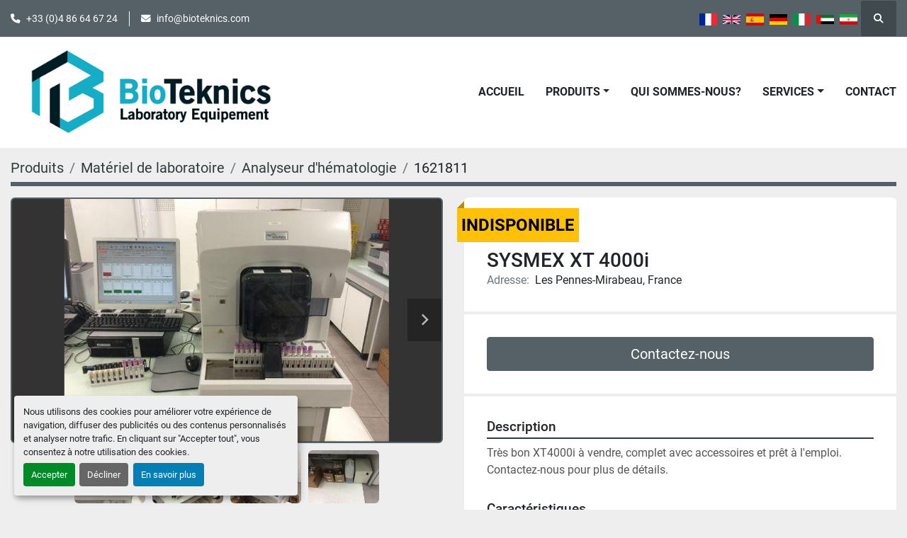

--- FILE ---
content_type: text/html; charset=utf-8
request_url: https://www.bioteknics.com/annonces/1145933-d-occasion-sysmex-xt-4000i
body_size: 50167
content:
<!DOCTYPE html><html id="mh" lang="fr"><head><title>D&#39;occasion SYSMEX XT 4000i à vendre à Les Pennes-Mirabeau, France</title><meta content="D&#39;occasion SYSMEX XT 4000i à vendre à Les Pennes-Mirabeau, France" property="title" /><meta content="text/html; charset=UTF-8" http-equiv="Content-Type" /><meta content="width=device-width, initial-scale=1.0" name="viewport" /><meta content="Très bon XT4000i à vendre, complet avec accessoires et prêt à l&#39;emploi. Contactez-nous pour plus de détails. Expédition à partir de: France, Type d&#39;analyseur: fermé, Nombre de paramètres: 40, Taille de l&#39;échantillon, microlitre: 40-150, Débit, éch..." name="description" /><meta content="wss://system.machinio.com/cable" name="cable-url" /><meta content="Très bon XT4000i à vendre, complet avec accessoires et prêt à l&#39;emploi. Contactez-nous pour plus de détails. Expédition à partir de: France, Type d&#39;analyseur: fermé, Nombre de paramètres: 40, Taille de l&#39;échantillon, microlitre: 40-150, Débit, éch..." property="og:description" /><meta content="D&#39;occasion SYSMEX XT 4000i à vendre à Les Pennes-Mirabeau, France" property="og:title" /><meta content="website" property="og:type" /><meta content="summary_large_image" property="twitter:card" /><meta content="D&#39;occasion SYSMEX XT 4000i à vendre à Les Pennes-Mirabeau, France" property="twitter:title" /><meta content="Très bon XT4000i à vendre, complet avec accessoires et prêt à l&#39;emploi. Contactez-nous pour plus de détails. Expédition à partir de: France, Type d&#39;analyseur: fermé, Nombre de paramètres: 40, Taille de l&#39;échantillon, microlitre: 40-150, Débit, éch..." property="twitter:description" /><meta content="https://i.machineryhost.com/3cc4d12812b219c80c5c8fb8a762cc08/large-1621811.jpg" property="twitter:image" /><link href="https://i.machineryhost.com" rel="preconnect" /><link href="https://i.system.machinio.com" rel="preconnect" /><link href="https://s3.amazonaws.com" rel="preconnect" /><meta content="https://i.machineryhost.com/3cc4d12812b219c80c5c8fb8a762cc08/large-1621811.jpg" property="og:image" /><meta content="noindex" name="robots" /><link rel="stylesheet" href="/styles/custom-983f64121153b5f5339c2c00c88e3c96.css" media="all" /><link rel="stylesheet" href="/packs/css/918-ca3a6288.css" media="all" />
<link rel="stylesheet" href="/packs/css/application-5f9e7bfe.css" media="all" /><link href="https://www.bioteknics.com/annonces/1145933-d-occasion-sysmex-xt-4000i" rel="canonical" /><meta content="https://www.bioteknics.com/annonces/1145933-d-occasion-sysmex-xt-4000i" property="og:url" /><link href="https://www.bioteknics.com/annonces/1145933-d-occasion-sysmex-xt-4000i" rel="alternate" hreflang="fr" /><link href="https://www.bioteknics.com/annonces/1145933-d-occasion-sysmex-xt-4000i" rel="alternate" hreflang="x-default" /><link href="https://www.bioteknics.com/en/listings/1145933-used-sysmex-xt-4000i" rel="alternate" hreflang="en" /><link href="https://www.bioteknics.com/es/anuncios/1145933-usado-sysmex-xt-4000i" rel="alternate" hreflang="es" /><link href="https://www.bioteknics.com/de/angebote/1145933-gebraucht-sysmex-xt-4000i" rel="alternate" hreflang="de" /><link rel="icon" type="image/x-icon" href="https://f.machineryhost.com/2cbac73f8a75c98f7851ee11f7137c28/favicon.png" /><link rel="apple-touch-icon" type="image/png" href="https://f.machineryhost.com/2cbac73f8a75c98f7851ee11f7137c28/favicon.png" /><script id="json-ld" type="application/ld+json">{"@context":"https://schema.org/","@type":"Product","name":"SYSMEX XT 4000i","description":"Très bon XT4000i à vendre, complet avec accessoires et prêt à l'emploi. Contactez-nous pour plus de détails. Expédition à partir de: France | Type d'analyseur: fermé | Nombre de paramètres: 40 | Taille de l'échantillon, microlitre: 40-150 | Débit, échantillons par heure: 100 | Type d'analyseur: Automatique | Types d'échantillons: Sang total, LCR, liquides séreux, liquide synovial | Temps de cycle (réaction), s: 36","productID":1145933,"category":"Matériel de laboratoire","offers":{"@type":"Offer","url":"https://www.bioteknics.com/annonces/1145933-d-occasion-sysmex-xt-4000i","itemCondition":"https://schema.org/UsedCondition","availability":"http://schema.org/OutOfStock","seller":"BIOTEKNICS"},"brand":{"@type":"Brand","name":"SYSMEX"},"model":"XT 4000i","sku":"1621811","image":["https://i.machineryhost.com/3cc4d12812b219c80c5c8fb8a762cc08/large-1621811.jpg","https://i.machineryhost.com/06a5874d8ed78ae707e21ff43eb3a71c/large-1621811_2.jpg","https://i.machineryhost.com/6956f21193f5751195d95843dac4ea2c/large-1621811_3.jpg","https://i.machineryhost.com/a7e36004f3164ee163379e072bce5f90/large-1621811_4.jpg"]}</script><script id="json-ld" type="application/ld+json">{ "@context" : "https://schema.org", "@type" : "LocalBusiness", "name" : "BIOTEKNICS", "address" : "3 boulevard de la Capelane, 13170 LES PENNES MIRABEAU, France", "url" : "https://www.bioteknics.com", "image": "https://f.machineryhost.com/6eeaf5873932327f9e62a67b04f4c3eb/logo.png", "telephone" : "+33 (0)4 86 64 67 24"}</script></head><body class="body-s2529 body-xl-container"><code data-configs="{&quot;currency&quot;:&quot;eur&quot;,&quot;convert_prices&quot;:false,&quot;gdpr_compliance&quot;:true,&quot;currency_iso_code&quot;:false,&quot;show_webshop_stripe_invoice_checkout_hint&quot;:false,&quot;private_price_webshop&quot;:false,&quot;enable_listing_quantity&quot;:false,&quot;allow_offer&quot;:false,&quot;terms_of_sales_path&quot;:null,&quot;automated_locale&quot;:false,&quot;primary_language_code&quot;:&quot;fr&quot;,&quot;manual_languages&quot;:[&quot;fr&quot;,&quot;en&quot;,&quot;es&quot;,&quot;de&quot;],&quot;controller_name&quot;:&quot;listings&quot;,&quot;webshop_type&quot;:&quot;ecommerce&quot;,&quot;create_webshop_lead&quot;:null,&quot;display_cookies_consent&quot;:true,&quot;privacy_policy_page&quot;:null,&quot;contact_form_attach_files_limit&quot;:10,&quot;submit_order_button_text&quot;:null,&quot;shopping_cart_header_title&quot;:null,&quot;custom_newsletter_button_title&quot;:null,&quot;enable_thank_you_page&quot;:null,&quot;restrict_lead_submission_by_buyer_location&quot;:false}"></code><div class="page-wrapper"><div class="hidden-print header-layout"><header class="site-header power" id="site-header"><div class="site-header__top-bar bg-primary"><div class="container"><div class="row"><div class="col-12 d-flex flex-column flex-lg-row align-items-center justify-content-between"><div class="site-header__contacts d-flex flex-column flex-md-row align-items-center my-2 my-lg-0"><div class="phone d-flex position-relative site-header__contacts__item"><a class="contact-tracking phone notranslate" href="tel:+330486646724"> +33 (0)4 86 64 67 24</a></div><div class="email d-flex position-relative site-header__contacts__item"><a class="contact-tracking email notranslate" href="mailto:info@bioteknics.com"> info@bioteknics.com</a></div></div><div class="d-flex align-items-center mb-2 mb-lg-0 site-header__top-bar-right flex-column flex-md-row"><div class="site-header__languages-widget hidden-print mb-2 mb-md-0" id="site-header-languages-widget"><div class="google-translate google-translate-list d-flex"><a class="px-1" data-lang="fr" href="#"><img alt="fr" src="/packs/static/node_modules/svg-country-flags/svg/fr-8bbb4186383e665cc3ee.svg" /></a><a class="px-1" data-lang="en" href="#"><img alt="en-GB" src="/packs/static/node_modules/svg-country-flags/svg/gb-880efdae8333a77ffdf9.svg" /></a><a class="px-1" data-lang="es" href="#"><img alt="es" src="/packs/static/node_modules/svg-country-flags/svg/es-628f10fe057a86d47f75.svg" /></a><a class="px-1" data-lang="de" href="#"><img alt="de" src="/packs/static/node_modules/svg-country-flags/svg/de-cfbb0cf09f502653fe85.svg" /></a><a class="px-1" data-lang="it" href="#"><img alt="it" src="/packs/static/node_modules/svg-country-flags/svg/it-58e75cebaf765e503d29.svg" /></a><a class="px-1" data-lang="ar" href="#"><img alt="ar" src="/packs/static/node_modules/svg-country-flags/svg/ae-d2f94d449c3b6336bf09.svg" /></a><a class="px-1" data-lang="fa" href="#"><img alt="fa" src="/packs/static/node_modules/svg-country-flags/svg/ir-01c0a08ed6d03c6518ca.svg" /></a></div></div><a class="site-header__search-icon d-inline-flex align-items-center justify-content-center" href="/annonces" id="site-header-search-icon"><i class="fa fa-search"></i><span class="sr-only">Rechercher</span></a></div></div></div></div></div><div class="site-header__main-bar site-header__content"><div class="container"><div class="row"><div class="col-12 d-flex align-items-center justify-content-between"><div class="site-header__logo flex-shrink-0 d-flex align-items-center justify-content-center "><a class="" href="/"><img class="" alt="BIOTEKNICS" src="https://f.machineryhost.com/6eeaf5873932327f9e62a67b04f4c3eb/logo.png" /></a></div><nav class="primary-nav"><ul class="primary-nav__navbar"><li class="primary-nav__item home"><a class="primary-nav__link" href="/">Accueil</a></li><li class="primary-nav__item inventory"><div class="dropdown primary-nav__dropdown"><div aria-expanded="false" aria-haspopup="true" class="primary-nav__link dropdown-toggle" id="dropdownMenuButton" role="button"><a href="/annonces">Produits</a></div><div aria-labelledby="dropdownMenuButton" class="dropdown-menu primary-nav__dropdown-menu m-0"><div class="d-flex"><div class="primary-nav__link-block"><div class="primary-nav__link-block__item"><a class="dropdown-item  dropdown-children" href="/analytical-lab">Analytical Lab</a><div class="dropdown-item grandchildren w-100"><a class="dropdown-item" data-role="grandchildren-item" href="/analytical-lab/dna-extractor">DNA Extractor</a><a class="dropdown-item" data-role="grandchildren-item" href="/analytical-lab/dna-related">DNA Related</a><a class="dropdown-item" data-role="grandchildren-item" href="/analytical-lab/liquid-handling">Liquid Handling</a><a class="dropdown-item" data-role="grandchildren-item" href="/analytical-lab/spectrophotometer">Spectrophotometer</a><a class="dropdown-item" data-role="grandchildren-item" href="/analytical-lab/thermal-cycler">Thermal Cycler</a></div></div><div class="primary-nav__link-block__item"><a class="dropdown-item  dropdown-children" href="/clinical-lab">Clinical Lab</a><div class="dropdown-item grandchildren w-100"><a class="dropdown-item" data-role="grandchildren-item" href="/clinical-lab/blood-analyzer">Blood Analyzer</a><a class="dropdown-item" data-role="grandchildren-item" href="/clinical-lab/blood-gas-analyzer">Blood Gas Analyzer</a><a class="dropdown-item" data-role="grandchildren-item" href="/clinical-lab/centrifuge">Centrifuge</a><a class="dropdown-item" data-role="grandchildren-item" href="/clinical-lab/chemistry-analyzer">Chemistry Analyzer</a><a class="dropdown-item" data-role="grandchildren-item" href="/clinical-lab/coagulation-analyzer">Coagulation Analyzer</a><a class="dropdown-item" data-role="grandchildren-item" href="/clinical-lab/electrophoresis-unit">Electrophoresis Unit</a><a class="dropdown-item" data-role="grandchildren-item" href="/clinical-lab/hematology-analyzer">Hematology Analyzer</a><a class="dropdown-item" data-role="grandchildren-item" href="/clinical-lab/hemoglobinometer">Hemoglobinometer</a><a class="dropdown-item" data-role="grandchildren-item" href="/clinical-lab/immunology">Immunology</a><a class="dropdown-item" data-role="grandchildren-item" href="/clinical-lab/instrumentation-laboratory">INSTRUMENTATION LABORATORY</a><a class="dropdown-item" data-role="grandchildren-item" href="/clinical-lab/lab-general">Lab - General</a><a class="dropdown-item" data-role="grandchildren-item" href="/clinical-lab/microbiology">Microbiology</a><a class="dropdown-item" data-role="grandchildren-item" href="/clinical-lab/urine-analyzer">Urine Analyzer</a></div></div><div class="primary-nav__link-block__item"><a class="dropdown-item  dropdown-children" href="/listes-d-equipement">Listes d&#39;équipement</a><div class="dropdown-item grandchildren w-100"><a class="dropdown-item" data-role="grandchildren-item" href="/listes-d-equipement/adn-reliee">ADN reliée</a><a class="dropdown-item" data-role="grandchildren-item" href="/listes-d-equipement/analyseur-de-chimie">Analyseur de chimie</a><a class="dropdown-item" data-role="grandchildren-item" href="/listes-d-equipement/analyseur-de-coagulation">Analyseur de coagulation</a><a class="dropdown-item" data-role="grandchildren-item" href="/listes-d-equipement/analyseur-de-gaz-de-sang">Analyseur de gaz de sang</a><a class="dropdown-item" data-role="grandchildren-item" href="/listes-d-equipement/analyseur-de-hematologie">Analyseur de hématologie</a><a class="dropdown-item" data-role="grandchildren-item" href="/listes-d-equipement/analyseur-de-sang">Analyseur de sang</a><a class="dropdown-item" data-role="grandchildren-item" href="/listes-d-equipement/analyseur-d-urine">Analyseur d&#39;urine</a><a class="dropdown-item" data-role="grandchildren-item" href="/listes-d-equipement/centrifugeuse">Centrifugeuse</a><a class="dropdown-item" data-role="grandchildren-item" href="/listes-d-equipement/chromatographe-en-phase-gazeuse">Chromatographe en phase gazeuse</a><a class="dropdown-item" data-role="grandchildren-item" href="/listes-d-equipement/cycler-thermique">Cycler thermique</a><a class="dropdown-item" data-role="grandchildren-item" href="/listes-d-equipement/extracteur-d-adn">Extracteur d&#39;ADN</a><a class="dropdown-item" data-role="grandchildren-item" href="/listes-d-equipement/hemoglobinometer">Hemoglobinometer</a><a class="dropdown-item" data-role="grandchildren-item" href="/listes-d-equipement/immunologie">Immunologie</a><a class="dropdown-item" data-role="grandchildren-item" href="/listes-d-equipement/incubateur">Incubateur</a><a class="dropdown-item" data-role="grandchildren-item" href="/listes-d-equipement/laboratoire-analytique">Laboratoire analytique</a><a class="dropdown-item" data-role="grandchildren-item" href="/listes-d-equipement/laboratoire-clinique">Laboratoire clinique</a><a class="dropdown-item" data-role="grandchildren-item" href="/listes-d-equipement/laboratoire-general">Laboratoire - général</a><a class="dropdown-item" data-role="grandchildren-item" href="/listes-d-equipement/microbiologie">Microbiologie</a><a class="dropdown-item" data-role="grandchildren-item" href="/listes-d-equipement/unite-d-electrophorese">Unité d&#39;électrophorèse</a></div></div><div class="primary-nav__link-block__item"><a class="dropdown-item  dropdown-children" href="/listes-de-pieces">Listes de pièces</a><div class="dropdown-item grandchildren w-100"><a class="dropdown-item" data-role="grandchildren-item" href="/listes-de-pieces/analyseur-de-chimie">Analyseur de chimie</a><a class="dropdown-item" data-role="grandchildren-item" href="/listes-de-pieces/laboratoire-clinique">Laboratoire clinique</a></div></div><hr /><a class="dropdown-item view-all" href="/categories">Afficher tout</a></div></div></div></div></li><li class="primary-nav__item"><a class="primary-nav__link" href="/pages/qui-sommes-nous">Qui sommes-nous?</a></li><li class="primary-nav__item"><div class="dropdown primary-nav__dropdown"><div aria-expanded="false" aria-haspopup="true" class="primary-nav__link dropdown-toggle" id="pagesMenuButton9428" role="button"><a href="/pages/services">Services</a></div><div aria-labelledby="pagesMenuButton9428" class="dropdown-menu primary-nav__dropdown-menu m-0"><div class="d-flex"><div class="primary-nav__link-block"><a class="dropdown-item" href="/pages/logistique">Logistique</a><a class="dropdown-item" href="/pages/achats">Achats</a></div></div></div></div></li><li class="primary-nav__item"><a class="primary-nav__link" href="/pages/contact">Contact</a></li></ul></nav><div class="hamburger-wrapper d-flex d-lg-none align-items-center" data-role="hamburger-menu"><button aria-label="Menu" class="hamburger hamburger--spin d-flex align-items-center" type="button"><div class="hamburger-box"><div class="hamburger-inner"></div></div></button><h5 class="ml-2 mb-0">Menu</h5></div></div></div></div></div></header></div><div class="page-layout" id="page-layout"><div class="page-inner" id="page-inner"><div class="listing-show default" data-listing-id="1145933" role="main"><div class="container"><div class="index-header__outer row mt-2"><div class="index-header col-12"><div class="index-header__inner"><nav aria-label="breadcrumb" class="py-2"><ol class="breadcrumb" itemscope="" itemtype="http://schema.org/BreadcrumbList"><li class="breadcrumb-item" itemid="/annonces" itemprop="itemListElement" itemscope="" itemtype="http://schema.org/ListItem"><meta content="1" itemprop="position" /><a itemprop="item" itemtype="http://schema.org/Thing" itemid="/annonces" itemscope="itemscope" aria-label="Produits" href="/annonces"><span itemprop="name">Produits</span></a></li><li class="breadcrumb-item" itemid="/materiel-de-laboratoire" itemprop="itemListElement" itemscope="" itemtype="http://schema.org/ListItem"><meta content="2" itemprop="position" /><a itemprop="item" itemtype="http://schema.org/Thing" itemid="/materiel-de-laboratoire" itemscope="itemscope" aria-label="Matériel de laboratoire" href="/materiel-de-laboratoire"><span itemprop="name">Matériel de laboratoire</span></a></li><li class="breadcrumb-item" itemid="/materiel-de-laboratoire/analyseur-d-hematologie" itemprop="itemListElement" itemscope="" itemtype="http://schema.org/ListItem"><meta content="3" itemprop="position" /><a itemprop="item" itemtype="http://schema.org/Thing" itemid="/materiel-de-laboratoire/analyseur-d-hematologie" itemscope="itemscope" aria-label="Analyseur d&#39;hématologie" href="/materiel-de-laboratoire/analyseur-d-hematologie"><span itemprop="name">Analyseur d&#39;hématologie</span></a></li><li class="breadcrumb-item active" itemid="/annonces/1145933-d-occasion-sysmex-xt-4000i" itemprop="itemListElement" itemscope="" itemtype="http://schema.org/ListItem"><meta content="4" itemprop="position" /><meta content="/annonces/1145933-d-occasion-sysmex-xt-4000i" itemid="/annonces/1145933-d-occasion-sysmex-xt-4000i" itemprop="item" itemscope="" itemtype="http://schema.org/Thing" /><span content="SYSMEX XT 4000i" itemprop="name">1621811</span></li></ol></nav></div></div></div><div class="pb-5"><div class="row"><div class="col-sm-12 col-lg-6"><div class="d-md-none bg-white rounded-top p-4 mb-3"><h3 class="show-info__title default-listing-title m-0"><span class="notranslate">SYSMEX XT 4000i</span></h3></div><div class="sticky-gallery"><div class="gallery w-100" id="gallery"><div class="gallery__item overflow-hidden gallery__item--16-9 object-fit--auto"><div class="gallery__nav gallery__nav--prev"><i class="fa-sharp fa-solid fa-angle-left"></i></div><div class="gallery__nav gallery__nav--next"><i class="fa-sharp fa-solid fa-angle-right"></i></div><img alt="D&#39;occasion SYSMEX XT 4000i" data-index="-1" class="gallery-image" data-image-index="-1" fetchpriority="high" itemprop="image" src="https://i.machineryhost.com/3cc4d12812b219c80c5c8fb8a762cc08/large-1621811.jpg" /></div><ul class="gallery__thumbnail-container list-unstyled d-none d-md-flex"><li class="gallery__thumbnail current position-relative d-flex align-items-center justify-content-center" data-index="-1" data-muted="" data-type="img"><img alt="D&#39;occasion SYSMEX XT 4000i" src="https://i.machineryhost.com/3cc4d12812b219c80c5c8fb8a762cc08/large-1621811.jpg" /></li><li class="gallery__thumbnail position-relative d-flex align-items-center justify-content-center" data-index="0" data-src="https://i.machineryhost.com/06a5874d8ed78ae707e21ff43eb3a71c/large-1621811_2.jpg" data-type="img"><img alt="D&#39;occasion SYSMEX XT 4000i" class="gallery-image lazy" data-image-index="0" data-src="https://i.machineryhost.com/06a5874d8ed78ae707e21ff43eb3a71c/large-1621811_2.jpg" data-start-index="0" itemprop="image" src="/packs/static/listings/images/loader-9a117e7790fe3298f22b.gif" /></li><li class="gallery__thumbnail position-relative d-flex align-items-center justify-content-center" data-index="1" data-src="https://i.machineryhost.com/6956f21193f5751195d95843dac4ea2c/large-1621811_3.jpg" data-type="img"><img alt="D&#39;occasion SYSMEX XT 4000i" class="gallery-image lazy" data-image-index="1" data-src="https://i.machineryhost.com/6956f21193f5751195d95843dac4ea2c/large-1621811_3.jpg" itemprop="image" src="/packs/static/listings/images/loader-9a117e7790fe3298f22b.gif" /></li><li class="gallery__thumbnail position-relative d-flex align-items-center justify-content-center" data-index="2" data-src="https://i.machineryhost.com/a7e36004f3164ee163379e072bce5f90/large-1621811_4.jpg" data-type="img"><img alt="D&#39;occasion SYSMEX XT 4000i" class="gallery-image lazy" data-image-index="2" data-src="https://i.machineryhost.com/a7e36004f3164ee163379e072bce5f90/large-1621811_4.jpg" itemprop="image" src="/packs/static/listings/images/loader-9a117e7790fe3298f22b.gif" /></li></ul></div><div class="utility-button__wrapper utility-button__wrapper--show d-print-none"><button aria-label="Share via Email" class="btn email-button" data-email-lang="fr" data-listing-id="1145933" id="js-email"><i aria-hidden="true" class="fa-sharp fa-solid fa-envelope"></i><span class="ml-2">Partager par email</span></button><button aria-label="Print Listing" class="btn print-button" data-role="js-print"><i class="fa-sharp fa-solid fa-print"></i><span class="ml-2">Imprimez votre listing</span></button><div class="btn-group share-group"><button aria-label="Share" class="btn share-button" data-title="SYSMEX XT 4000i" data-url="https://www.bioteknics.com/listings/1145933-d-occasion-sysmex-xt-4000i" id="listing-social-share-button"><i aria-hidden="true" class="fa-sharp fa-solid fa-share-nodes"></i><span class="ml-2">Partagez</span></button></div></div></div></div><div class="col-12 col-lg-6"><div class="show-info position-relative has-badge"><div class="show-info__header d-flex flex-column gap-16"><div class="sold-badge">Indisponible</div><h1 class="show-info__title default-listing-title d-none d-md-block mb-0"><span class="notranslate">SYSMEX XT 4000i</span></h1><div class="d-flex justify-content-between"><div class="d-flex flex-column"></div></div><p class="show-info__location mb-2"><span class="text-muted mr-2">Adresse:</span>Les Pennes-Mirabeau, France</p></div><div class="show-info__contact-details"><button class="contact-seller-button js-contact-btn btn btn-lg btn-block btn-primary hidden-print" data-listing-id="1145933" data-role="wanted_listing">Contactez-nous</button></div><div class="show-info__description"><h3 class="show-info__section-heading">Description</h3><div class="show-info__section-text ql-editor p-0 overflow-hidden">Très bon XT4000i à vendre, complet avec accessoires et prêt à l'emploi. Contactez-nous pour plus de détails.</div><div class="show-info__description-toggle__wrapper hidden-print"><a class="show-info__description-toggle description-toggle btn px-0" href="#" id="description-toggle">Tout afficher</a></div></div><div class="show-info__specifications text-xs"><h3 class="show-info__section-heading d-flex justify-content-between align-items-end">Caractéristiques</h3><table class="w-100 table-xs-fixed"><tbody><tr><td>Fabricant</td><td class="text-xs-ellipsis notranslate">SYSMEX</td></tr><tr><td>Modèle</td><td class="text-xs-ellipsis notranslate">XT 4000i</td></tr><tr><td>Condition</td><td class="text-xs-ellipsis"><link itemprop="itemCondition" href="http://schema.org/UsedCondition" />D&#39;occasion</td></tr><tr><td>Numéro de stock</td><td class="text-xs-ellipsis notranslate">1621811</td></tr><tr><td>Expédition à partir de</td><td class="text-break">France</td></tr><tr><td>Type d&#39;analyseur</td><td class="text-break">fermé</td></tr><tr><td>Nombre de paramètres</td><td class="text-break">40</td></tr><tr><td>Taille de l&#39;échantillon, microlitre</td><td class="text-break">40-150</td></tr><tr><td>Débit, échantillons par heure</td><td class="text-break">100</td></tr><tr><td>Type d&#39;analyseur</td><td class="text-break">Automatique</td></tr><tr><td>Types d&#39;échantillons</td><td class="text-break">Sang total, LCR, liquides séreux, liquide synovial</td></tr><tr><td>Temps de cycle (réaction), s</td><td class="text-break">36</td></tr></tbody></table></div></div></div></div></div></div></div></div><footer class="site-footer mrc" id="site-footer"><div class="container"><div class="row"><div class="col-12 col-lg-3 col-md-6 mb-4 mb-lg-0"><h4 class="mb-3">Contactez-nous</h4><div class="site-footer__contacts"><div class="phone d-flex flex-column align-items-start site-footer__contacts__item with-text no_icon"><span class="contact-text text mr-1">Téléphone:</span><a class="contact-tracking phone notranslate" href="tel:+330486646724"> +33 (0)4 86 64 67 24</a></div><div class="email d-flex flex-column align-items-start site-footer__contacts__item with-text no_icon"><span class="contact-text text mr-1">Adresse e-mail:</span><a class="contact-tracking email notranslate" href="mailto:info@bioteknics.com"> info@bioteknics.com</a></div></div></div><div class="col-12 col-lg-3 col-md-6 mb-4 mb-lg-0"><h4 class="mb-3">Nous trouver</h4><div class="site-footer__contacts"><div class="site-footer__contacts__item address d-flex flex-column align-items-start no_icon"><a class="notranslate w-100" href="https://www.google.com/maps/search/3 boulevard de la Capelane, 13170 LES PENNES MIRABEAU, France" target="_blank"><span>3 boulevard de la Capelane</span><br /><span>13170 LES PENNES MIRABEAU, France</span></a></div></div></div><div class="col-12 col-xl-4 col-lg-6 mb-4 mb-lg-0"><div class="site-footer__description">Qui sommes-nous?</div>

<div class="site-footer__description">Nous sommes spécialisé dans le commerce d’équipements médicales d'occasion (biochimie, hématologie, coagulation, immunologie). plus de détails</div></div><div class="col-12 d-flex d-lg-none d-xl-flex col-xl-3"><svg class="site-footer__svg-map" width="100%" height="100%" viewBox="0 0 1000 563" version="1.1" xmlns="http://www.w3.org/2000/svg" xmlns:xlink="http://www.w3.org/1999/xlink" xml:space="preserve" xmlns:serif="http://www.serif.com/" style="fill-rule:evenodd;clip-rule:evenodd;stroke-linejoin:round;stroke-miterlimit:2;"><g transform="matrix(1.74146,0,0,1.74146,-0.101005,-1.17025)"><path d="M3.8,60.362C1.732,60.362 0.058,62.038 0.058,64.104C0.058,66.171 1.732,67.847 3.8,67.847C5.866,67.847 7.542,66.171 7.542,64.104C7.542,62.038 5.866,60.362 3.8,60.362ZM3.8,77.417C1.732,77.417 0.058,79.093 0.058,81.159C0.058,83.225 1.732,84.901 3.8,84.901C5.866,84.901 7.542,83.225 7.542,81.159C7.542,79.093 5.866,77.417 3.8,77.417ZM3.8,102.998C1.732,102.998 0.058,104.674 0.058,106.741C0.058,108.807 1.732,110.482 3.8,110.482C5.866,110.482 7.542,108.807 7.542,106.741C7.542,104.674 5.866,102.998 3.8,102.998ZM12.259,51.835C10.192,51.835 8.517,53.511 8.517,55.577C8.517,57.644 10.192,59.319 12.259,59.319C14.325,59.319 16.001,57.644 16.001,55.577C16.001,53.511 14.325,51.835 12.259,51.835ZM12.259,60.362C10.192,60.362 8.517,62.038 8.517,64.104C8.517,66.171 10.192,67.847 12.259,67.847C14.325,67.847 16.001,66.171 16.001,64.104C16.001,62.038 14.325,60.362 12.259,60.362ZM12.259,68.89C10.192,68.89 8.517,70.565 8.517,72.632C8.517,74.698 10.192,76.373 12.259,76.373C14.325,76.373 16.001,74.698 16.001,72.632C16.001,70.565 14.325,68.89 12.259,68.89ZM12.259,77.417C10.192,77.417 8.517,79.093 8.517,81.159C8.517,83.225 10.192,84.901 12.259,84.901C14.325,84.901 16.001,83.225 16.001,81.159C16.001,79.093 14.325,77.417 12.259,77.417ZM12.259,85.944C10.192,85.944 8.517,87.62 8.517,89.686C8.517,91.752 10.192,93.428 12.259,93.428C14.325,93.428 16.001,91.752 16.001,89.686C16.001,87.62 14.325,85.944 12.259,85.944ZM12.259,94.471C10.192,94.471 8.517,96.147 8.517,98.213C8.517,100.28 10.192,101.956 12.259,101.956C14.325,101.956 16.001,100.28 16.001,98.213C16.001,96.147 14.325,94.471 12.259,94.471ZM12.259,162.689C10.192,162.689 8.517,164.365 8.517,166.431C8.517,168.498 10.192,170.173 12.259,170.173C14.325,170.173 16.001,168.498 16.001,166.431C16.001,164.365 14.325,162.689 12.259,162.689ZM20.718,51.835C18.651,51.835 16.976,53.511 16.976,55.577C16.976,57.644 18.651,59.319 20.718,59.319C22.784,59.319 24.46,57.644 24.46,55.577C24.46,53.511 22.784,51.835 20.718,51.835ZM20.718,60.362C18.651,60.362 16.976,62.038 16.976,64.104C16.976,66.171 18.651,67.847 20.718,67.847C22.784,67.847 24.46,66.171 24.46,64.104C24.46,62.038 22.784,60.362 20.718,60.362ZM20.718,68.89C18.651,68.89 16.976,70.565 16.976,72.632C16.976,74.698 18.651,76.373 20.718,76.373C22.784,76.373 24.46,74.698 24.46,72.632C24.46,70.565 22.784,68.89 20.718,68.89ZM20.718,77.417C18.651,77.417 16.976,79.093 16.976,81.159C16.976,83.225 18.651,84.901 20.718,84.901C22.784,84.901 24.46,83.225 24.46,81.159C24.46,79.093 22.784,77.417 20.718,77.417ZM20.718,85.944C18.651,85.944 16.976,87.62 16.976,89.686C16.976,91.752 18.651,93.428 20.718,93.428C22.784,93.428 24.46,91.752 24.46,89.686C24.46,87.62 22.784,85.944 20.718,85.944ZM20.718,162.689C18.651,162.689 16.976,164.365 16.976,166.431C16.976,168.498 18.651,170.173 20.718,170.173C22.784,170.173 24.46,168.498 24.46,166.431C24.46,164.365 22.784,162.689 20.718,162.689ZM29.177,51.835C27.11,51.835 25.435,53.511 25.435,55.577C25.435,57.644 27.11,59.319 29.177,59.319C31.243,59.319 32.919,57.644 32.919,55.577C32.919,53.511 31.243,51.835 29.177,51.835ZM29.177,60.362C27.11,60.362 25.435,62.038 25.435,64.104C25.435,66.171 27.11,67.847 29.177,67.847C31.243,67.847 32.919,66.171 32.919,64.104C32.919,62.038 31.243,60.362 29.177,60.362ZM29.177,68.89C27.11,68.89 25.435,70.565 25.435,72.632C25.435,74.698 27.11,76.373 29.177,76.373C31.243,76.373 32.919,74.698 32.919,72.632C32.919,70.565 31.243,68.89 29.177,68.89ZM29.177,77.417C27.11,77.417 25.435,79.093 25.435,81.159C25.435,83.225 27.11,84.901 29.177,84.901C31.243,84.901 32.919,83.225 32.919,81.159C32.919,79.093 31.243,77.417 29.177,77.417ZM29.177,85.944C27.11,85.944 25.435,87.62 25.435,89.686C25.435,91.752 27.11,93.428 29.177,93.428C31.243,93.428 32.919,91.752 32.919,89.686C32.919,87.62 31.243,85.944 29.177,85.944ZM37.636,51.835C35.569,51.835 33.894,53.511 33.894,55.577C33.894,57.644 35.569,59.319 37.636,59.319C39.702,59.319 41.378,57.644 41.378,55.577C41.378,53.511 39.702,51.835 37.636,51.835ZM37.636,60.362C35.569,60.362 33.894,62.038 33.894,64.104C33.894,66.171 35.569,67.847 37.636,67.847C39.702,67.847 41.378,66.171 41.378,64.104C41.378,62.038 39.702,60.362 37.636,60.362ZM37.636,68.89C35.569,68.89 33.894,70.565 33.894,72.632C33.894,74.698 35.569,76.373 37.636,76.373C39.702,76.373 41.378,74.698 41.378,72.632C41.378,70.565 39.702,68.89 37.636,68.89ZM37.636,77.417C35.569,77.417 33.894,79.093 33.894,81.159C33.894,83.225 35.569,84.901 37.636,84.901C39.702,84.901 41.378,83.225 41.378,81.159C41.378,79.093 39.702,77.417 37.636,77.417ZM46.095,51.835C44.027,51.835 42.353,53.511 42.353,55.577C42.353,57.644 44.027,59.319 46.095,59.319C48.161,59.319 49.836,57.644 49.836,55.577C49.836,53.511 48.161,51.835 46.095,51.835ZM46.095,60.362C44.027,60.362 42.353,62.038 42.353,64.104C42.353,66.171 44.027,67.847 46.095,67.847C48.161,67.847 49.836,66.171 49.836,64.104C49.836,62.038 48.161,60.362 46.095,60.362ZM46.095,68.89C44.027,68.89 42.353,70.565 42.353,72.632C42.353,74.698 44.027,76.373 46.095,76.373C48.161,76.373 49.836,74.698 49.836,72.632C49.836,70.565 48.161,68.89 46.095,68.89ZM46.095,77.417C44.027,77.417 42.353,79.093 42.353,81.159C42.353,83.225 44.027,84.901 46.095,84.901C48.161,84.901 49.836,83.225 49.836,81.159C49.836,79.093 48.161,77.417 46.095,77.417ZM54.554,51.835C52.487,51.835 50.812,53.511 50.812,55.577C50.812,57.644 52.487,59.319 54.554,59.319C56.62,59.319 58.296,57.644 58.296,55.577C58.296,53.511 56.62,51.835 54.554,51.835ZM54.554,60.362C52.487,60.362 50.812,62.038 50.812,64.104C50.812,66.171 52.487,67.847 54.554,67.847C56.62,67.847 58.296,66.171 58.296,64.104C58.296,62.038 56.62,60.362 54.554,60.362ZM54.554,68.89C52.487,68.89 50.812,70.565 50.812,72.632C50.812,74.698 52.487,76.373 54.554,76.373C56.62,76.373 58.296,74.698 58.296,72.632C58.296,70.565 56.62,68.89 54.554,68.89ZM54.554,77.417C52.487,77.417 50.812,79.093 50.812,81.159C50.812,83.225 52.487,84.901 54.554,84.901C56.62,84.901 58.296,83.225 58.296,81.159C58.296,79.093 56.62,77.417 54.554,77.417ZM54.554,85.944C52.487,85.944 50.812,87.62 50.812,89.686C50.812,91.752 52.487,93.428 54.554,93.428C56.62,93.428 58.296,91.752 58.296,89.686C58.296,87.62 56.62,85.944 54.554,85.944ZM54.554,94.471C52.487,94.471 50.812,96.147 50.812,98.213C50.812,100.28 52.487,101.956 54.554,101.956C56.62,101.956 58.296,100.28 58.296,98.213C58.296,96.147 56.62,94.471 54.554,94.471ZM63.013,51.835C60.945,51.835 59.271,53.511 59.271,55.577C59.271,57.644 60.945,59.319 63.013,59.319C65.079,59.319 66.754,57.644 66.754,55.577C66.754,53.511 65.079,51.835 63.013,51.835ZM63.013,60.362C60.945,60.362 59.271,62.038 59.271,64.104C59.271,66.171 60.945,67.847 63.013,67.847C65.079,67.847 66.754,66.171 66.754,64.104C66.754,62.038 65.079,60.362 63.013,60.362ZM63.013,68.89C60.945,68.89 59.271,70.565 59.271,72.632C59.271,74.698 60.945,76.373 63.013,76.373C65.079,76.373 66.754,74.698 66.754,72.632C66.754,70.565 65.079,68.89 63.013,68.89ZM63.013,77.417C60.945,77.417 59.271,79.093 59.271,81.159C59.271,83.225 60.945,84.901 63.013,84.901C65.079,84.901 66.754,83.225 66.754,81.159C66.754,79.093 65.079,77.417 63.013,77.417ZM63.013,85.944C60.945,85.944 59.271,87.62 59.271,89.686C59.271,91.752 60.945,93.428 63.013,93.428C65.079,93.428 66.754,91.752 66.754,89.686C66.754,87.62 65.079,85.944 63.013,85.944ZM63.013,94.471C60.945,94.471 59.271,96.147 59.271,98.213C59.271,100.28 60.945,101.956 63.013,101.956C65.079,101.956 66.754,100.28 66.754,98.213C66.754,96.147 65.079,94.471 63.013,94.471ZM63.013,102.998C60.945,102.998 59.271,104.674 59.271,106.741C59.271,108.807 60.945,110.482 63.013,110.482C65.079,110.482 66.754,108.807 66.754,106.741C66.754,104.674 65.079,102.998 63.013,102.998ZM71.472,43.308C69.405,43.308 67.73,44.984 67.73,47.05C67.73,49.116 69.405,50.792 71.472,50.792C73.538,50.792 75.213,49.116 75.213,47.05C75.213,44.984 73.538,43.308 71.472,43.308ZM71.472,51.835C69.405,51.835 67.73,53.511 67.73,55.577C67.73,57.644 69.405,59.319 71.472,59.319C73.538,59.319 75.213,57.644 75.213,55.577C75.213,53.511 73.538,51.835 71.472,51.835ZM71.472,60.362C69.405,60.362 67.73,62.038 67.73,64.104C67.73,66.171 69.405,67.847 71.472,67.847C73.538,67.847 75.213,66.171 75.213,64.104C75.213,62.038 73.538,60.362 71.472,60.362ZM71.472,68.89C69.405,68.89 67.73,70.565 67.73,72.632C67.73,74.698 69.405,76.373 71.472,76.373C73.538,76.373 75.213,74.698 75.213,72.632C75.213,70.565 73.538,68.89 71.472,68.89ZM71.472,77.417C69.405,77.417 67.73,79.093 67.73,81.159C67.73,83.225 69.405,84.901 71.472,84.901C73.538,84.901 75.213,83.225 75.213,81.159C75.213,79.093 73.538,77.417 71.472,77.417ZM71.472,85.944C69.405,85.944 67.73,87.62 67.73,89.686C67.73,91.752 69.405,93.428 71.472,93.428C73.538,93.428 75.213,91.752 75.213,89.686C75.213,87.62 73.538,85.944 71.472,85.944ZM71.472,94.471C69.405,94.471 67.73,96.147 67.73,98.213C67.73,100.28 69.405,101.956 71.472,101.956C73.538,101.956 75.213,100.28 75.213,98.213C75.213,96.147 73.538,94.471 71.472,94.471ZM71.472,102.998C69.405,102.998 67.73,104.674 67.73,106.741C67.73,108.807 69.405,110.482 71.472,110.482C73.538,110.482 75.213,108.807 75.213,106.741C75.213,104.674 73.538,102.998 71.472,102.998ZM71.472,111.526C69.405,111.526 67.73,113.202 67.73,115.268C67.73,117.334 69.405,119.01 71.472,119.01C73.538,119.01 75.213,117.334 75.213,115.268C75.213,113.202 73.538,111.526 71.472,111.526ZM71.472,120.053C69.405,120.053 67.73,121.728 67.73,123.795C67.73,125.861 69.405,127.537 71.472,127.537C73.538,127.537 75.213,125.861 75.213,123.795C75.213,121.728 73.538,120.053 71.472,120.053ZM71.472,128.58C69.405,128.58 67.73,130.256 67.73,132.322C67.73,134.389 69.405,136.064 71.472,136.064C73.538,136.064 75.213,134.389 75.213,132.322C75.213,130.256 73.538,128.58 71.472,128.58ZM79.931,34.781C77.863,34.781 76.189,36.457 76.189,38.523C76.189,40.589 77.863,42.265 79.931,42.265C81.997,42.265 83.672,40.589 83.672,38.523C83.672,36.457 81.997,34.781 79.931,34.781ZM79.931,43.308C77.863,43.308 76.189,44.984 76.189,47.05C76.189,49.116 77.863,50.792 79.931,50.792C81.997,50.792 83.672,49.116 83.672,47.05C83.672,44.984 81.997,43.308 79.931,43.308ZM79.931,51.835C77.863,51.835 76.189,53.511 76.189,55.577C76.189,57.644 77.863,59.319 79.931,59.319C81.997,59.319 83.672,57.644 83.672,55.577C83.672,53.511 81.997,51.835 79.931,51.835ZM79.931,60.362C77.863,60.362 76.189,62.038 76.189,64.104C76.189,66.171 77.863,67.847 79.931,67.847C81.997,67.847 83.672,66.171 83.672,64.104C83.672,62.038 81.997,60.362 79.931,60.362ZM79.931,68.89C77.863,68.89 76.189,70.565 76.189,72.632C76.189,74.698 77.863,76.373 79.931,76.373C81.997,76.373 83.672,74.698 83.672,72.632C83.672,70.565 81.997,68.89 79.931,68.89ZM79.931,77.417C77.863,77.417 76.189,79.093 76.189,81.159C76.189,83.225 77.863,84.901 79.931,84.901C81.997,84.901 83.672,83.225 83.672,81.159C83.672,79.093 81.997,77.417 79.931,77.417ZM79.931,85.944C77.863,85.944 76.189,87.62 76.189,89.686C76.189,91.752 77.863,93.428 79.931,93.428C81.997,93.428 83.672,91.752 83.672,89.686C83.672,87.62 81.997,85.944 79.931,85.944ZM79.931,94.471C77.863,94.471 76.189,96.147 76.189,98.213C76.189,100.28 77.863,101.956 79.931,101.956C81.997,101.956 83.672,100.28 83.672,98.213C83.672,96.147 81.997,94.471 79.931,94.471ZM79.931,102.998C77.863,102.998 76.189,104.674 76.189,106.741C76.189,108.807 77.863,110.482 79.931,110.482C81.997,110.482 83.672,108.807 83.672,106.741C83.672,104.674 81.997,102.998 79.931,102.998ZM79.931,111.526C77.863,111.526 76.189,113.202 76.189,115.268C76.189,117.334 77.863,119.01 79.931,119.01C81.997,119.01 83.672,117.334 83.672,115.268C83.672,113.202 81.997,111.526 79.931,111.526ZM79.931,120.053C77.863,120.053 76.189,121.728 76.189,123.795C76.189,125.861 77.863,127.537 79.931,127.537C81.997,127.537 83.672,125.861 83.672,123.795C83.672,121.728 81.997,120.053 79.931,120.053ZM79.931,128.58C77.863,128.58 76.189,130.256 76.189,132.322C76.189,134.389 77.863,136.064 79.931,136.064C81.997,136.064 83.672,134.389 83.672,132.322C83.672,130.256 81.997,128.58 79.931,128.58ZM79.931,137.107C77.863,137.107 76.189,138.783 76.189,140.85C76.189,142.916 77.863,144.591 79.931,144.591C81.997,144.591 83.672,142.916 83.672,140.85C83.672,138.783 81.997,137.107 79.931,137.107ZM88.39,26.253C86.322,26.253 84.647,27.929 84.647,29.996C84.647,32.062 86.322,33.738 88.39,33.738C90.455,33.738 92.131,32.062 92.131,29.996C92.131,27.929 90.455,26.253 88.39,26.253ZM88.39,34.781C86.322,34.781 84.647,36.457 84.647,38.523C84.647,40.589 86.322,42.265 88.39,42.265C90.455,42.265 92.131,40.589 92.131,38.523C92.131,36.457 90.455,34.781 88.39,34.781ZM88.39,43.308C86.322,43.308 84.647,44.984 84.647,47.05C84.647,49.116 86.322,50.792 88.39,50.792C90.455,50.792 92.131,49.116 92.131,47.05C92.131,44.984 90.455,43.308 88.39,43.308ZM88.39,51.835C86.322,51.835 84.647,53.511 84.647,55.577C84.647,57.644 86.322,59.319 88.39,59.319C90.455,59.319 92.131,57.644 92.131,55.577C92.131,53.511 90.455,51.835 88.39,51.835ZM88.39,60.362C86.322,60.362 84.647,62.038 84.647,64.104C84.647,66.171 86.322,67.847 88.39,67.847C90.455,67.847 92.131,66.171 92.131,64.104C92.131,62.038 90.455,60.362 88.39,60.362ZM88.39,68.89C86.322,68.89 84.647,70.565 84.647,72.632C84.647,74.698 86.322,76.373 88.39,76.373C90.455,76.373 92.131,74.698 92.131,72.632C92.131,70.565 90.455,68.89 88.39,68.89ZM88.39,77.417C86.322,77.417 84.647,79.093 84.647,81.159C84.647,83.225 86.322,84.901 88.39,84.901C90.455,84.901 92.131,83.225 92.131,81.159C92.131,79.093 90.455,77.417 88.39,77.417ZM88.39,85.944C86.322,85.944 84.647,87.62 84.647,89.686C84.647,91.752 86.322,93.428 88.39,93.428C90.455,93.428 92.131,91.752 92.131,89.686C92.131,87.62 90.455,85.944 88.39,85.944ZM88.39,94.471C86.322,94.471 84.647,96.147 84.647,98.213C84.647,100.28 86.322,101.956 88.39,101.956C90.455,101.956 92.131,100.28 92.131,98.213C92.131,96.147 90.455,94.471 88.39,94.471ZM88.39,102.998C86.322,102.998 84.647,104.674 84.647,106.741C84.647,108.807 86.322,110.482 88.39,110.482C90.455,110.482 92.131,108.807 92.131,106.741C92.131,104.674 90.455,102.998 88.39,102.998ZM88.39,111.526C86.322,111.526 84.647,113.202 84.647,115.268C84.647,117.334 86.322,119.01 88.39,119.01C90.455,119.01 92.131,117.334 92.131,115.268C92.131,113.202 90.455,111.526 88.39,111.526ZM88.39,120.053C86.322,120.053 84.647,121.728 84.647,123.795C84.647,125.861 86.322,127.537 88.39,127.537C90.455,127.537 92.131,125.861 92.131,123.795C92.131,121.728 90.455,120.053 88.39,120.053ZM88.39,128.58C86.322,128.58 84.647,130.256 84.647,132.322C84.647,134.389 86.322,136.064 88.39,136.064C90.455,136.064 92.131,134.389 92.131,132.322C92.131,130.256 90.455,128.58 88.39,128.58ZM88.39,137.107C86.322,137.107 84.647,138.783 84.647,140.85C84.647,142.916 86.322,144.591 88.39,144.591C90.455,144.591 92.131,142.916 92.131,140.85C92.131,138.783 90.455,137.107 88.39,137.107ZM88.39,145.635C86.322,145.635 84.647,147.31 84.647,149.376C84.647,151.443 86.322,153.119 88.39,153.119C90.455,153.119 92.131,151.443 92.131,149.376C92.131,147.31 90.455,145.635 88.39,145.635ZM88.39,154.162C86.322,154.162 84.647,155.837 84.647,157.904C84.647,159.97 86.322,161.646 88.39,161.646C90.455,161.646 92.131,159.97 92.131,157.904C92.131,155.837 90.455,154.162 88.39,154.162ZM96.848,26.253C94.781,26.253 93.106,27.929 93.106,29.996C93.106,32.062 94.781,33.738 96.848,33.738C98.915,33.738 100.59,32.062 100.59,29.996C100.59,27.929 98.915,26.253 96.848,26.253ZM96.848,43.308C94.781,43.308 93.106,44.984 93.106,47.05C93.106,49.116 94.781,50.792 96.848,50.792C98.915,50.792 100.59,49.116 100.59,47.05C100.59,44.984 98.915,43.308 96.848,43.308ZM96.848,51.835C94.781,51.835 93.106,53.511 93.106,55.577C93.106,57.644 94.781,59.319 96.848,59.319C98.915,59.319 100.59,57.644 100.59,55.577C100.59,53.511 98.915,51.835 96.848,51.835ZM96.848,60.362C94.781,60.362 93.106,62.038 93.106,64.104C93.106,66.171 94.781,67.847 96.848,67.847C98.915,67.847 100.59,66.171 100.59,64.104C100.59,62.038 98.915,60.362 96.848,60.362ZM96.848,68.89C94.781,68.89 93.106,70.565 93.106,72.632C93.106,74.698 94.781,76.373 96.848,76.373C98.915,76.373 100.59,74.698 100.59,72.632C100.59,70.565 98.915,68.89 96.848,68.89ZM96.848,77.417C94.781,77.417 93.106,79.093 93.106,81.159C93.106,83.225 94.781,84.901 96.848,84.901C98.915,84.901 100.59,83.225 100.59,81.159C100.59,79.093 98.915,77.417 96.848,77.417ZM96.848,85.944C94.781,85.944 93.106,87.62 93.106,89.686C93.106,91.752 94.781,93.428 96.848,93.428C98.915,93.428 100.59,91.752 100.59,89.686C100.59,87.62 98.915,85.944 96.848,85.944ZM96.848,94.471C94.781,94.471 93.106,96.147 93.106,98.213C93.106,100.28 94.781,101.956 96.848,101.956C98.915,101.956 100.59,100.28 100.59,98.213C100.59,96.147 98.915,94.471 96.848,94.471ZM96.848,102.998C94.781,102.998 93.106,104.674 93.106,106.741C93.106,108.807 94.781,110.482 96.848,110.482C98.915,110.482 100.59,108.807 100.59,106.741C100.59,104.674 98.915,102.998 96.848,102.998ZM96.848,111.526C94.781,111.526 93.106,113.202 93.106,115.268C93.106,117.334 94.781,119.01 96.848,119.01C98.915,119.01 100.59,117.334 100.59,115.268C100.59,113.202 98.915,111.526 96.848,111.526ZM96.848,120.053C94.781,120.053 93.106,121.728 93.106,123.795C93.106,125.861 94.781,127.537 96.848,127.537C98.915,127.537 100.59,125.861 100.59,123.795C100.59,121.728 98.915,120.053 96.848,120.053ZM96.848,128.58C94.781,128.58 93.106,130.256 93.106,132.322C93.106,134.389 94.781,136.064 96.848,136.064C98.915,136.064 100.59,134.389 100.59,132.322C100.59,130.256 98.915,128.58 96.848,128.58ZM96.848,137.107C94.781,137.107 93.106,138.783 93.106,140.85C93.106,142.916 94.781,144.591 96.848,144.591C98.915,144.591 100.59,142.916 100.59,140.85C100.59,138.783 98.915,137.107 96.848,137.107ZM96.848,145.635C94.781,145.635 93.106,147.31 93.106,149.376C93.106,151.443 94.781,153.119 96.848,153.119C98.915,153.119 100.59,151.443 100.59,149.376C100.59,147.31 98.915,145.635 96.848,145.635ZM96.848,154.162C94.781,154.162 93.106,155.837 93.106,157.904C93.106,159.97 94.781,161.646 96.848,161.646C98.915,161.646 100.59,159.97 100.59,157.904C100.59,155.837 98.915,154.162 96.848,154.162ZM105.308,26.253C103.24,26.253 101.565,27.929 101.565,29.996C101.565,32.062 103.24,33.738 105.308,33.738C107.374,33.738 109.049,32.062 109.049,29.996C109.049,27.929 107.374,26.253 105.308,26.253ZM105.308,51.835C103.24,51.835 101.565,53.511 101.565,55.577C101.565,57.644 103.24,59.319 105.308,59.319C107.374,59.319 109.049,57.644 109.049,55.577C109.049,53.511 107.374,51.835 105.308,51.835ZM105.308,60.362C103.24,60.362 101.565,62.038 101.565,64.104C101.565,66.171 103.24,67.847 105.308,67.847C107.374,67.847 109.049,66.171 109.049,64.104C109.049,62.038 107.374,60.362 105.308,60.362ZM105.308,68.89C103.24,68.89 101.565,70.565 101.565,72.632C101.565,74.698 103.24,76.373 105.308,76.373C107.374,76.373 109.049,74.698 109.049,72.632C109.049,70.565 107.374,68.89 105.308,68.89ZM105.308,77.417C103.24,77.417 101.565,79.093 101.565,81.159C101.565,83.225 103.24,84.901 105.308,84.901C107.374,84.901 109.049,83.225 109.049,81.159C109.049,79.093 107.374,77.417 105.308,77.417ZM105.308,85.944C103.24,85.944 101.565,87.62 101.565,89.686C101.565,91.752 103.24,93.428 105.308,93.428C107.374,93.428 109.049,91.752 109.049,89.686C109.049,87.62 107.374,85.944 105.308,85.944ZM105.308,94.471C103.24,94.471 101.565,96.147 101.565,98.213C101.565,100.28 103.24,101.956 105.308,101.956C107.374,101.956 109.049,100.28 109.049,98.213C109.049,96.147 107.374,94.471 105.308,94.471ZM105.308,102.998C103.24,102.998 101.565,104.674 101.565,106.741C101.565,108.807 103.24,110.482 105.308,110.482C107.374,110.482 109.049,108.807 109.049,106.741C109.049,104.674 107.374,102.998 105.308,102.998ZM105.308,111.526C103.24,111.526 101.565,113.202 101.565,115.268C101.565,117.334 103.24,119.01 105.308,119.01C107.374,119.01 109.049,117.334 109.049,115.268C109.049,113.202 107.374,111.526 105.308,111.526ZM105.308,120.053C103.24,120.053 101.565,121.728 101.565,123.795C101.565,125.861 103.24,127.537 105.308,127.537C107.374,127.537 109.049,125.861 109.049,123.795C109.049,121.728 107.374,120.053 105.308,120.053ZM105.308,128.58C103.24,128.58 101.565,130.256 101.565,132.322C101.565,134.389 103.24,136.064 105.308,136.064C107.374,136.064 109.049,134.389 109.049,132.322C109.049,130.256 107.374,128.58 105.308,128.58ZM105.308,137.107C103.24,137.107 101.565,138.783 101.565,140.85C101.565,142.916 103.24,144.591 105.308,144.591C107.374,144.591 109.049,142.916 109.049,140.85C109.049,138.783 107.374,137.107 105.308,137.107ZM105.308,145.635C103.24,145.635 101.565,147.31 101.565,149.376C101.565,151.443 103.24,153.119 105.308,153.119C107.374,153.119 109.049,151.443 109.049,149.376C109.049,147.31 107.374,145.635 105.308,145.635ZM105.308,154.162C103.24,154.162 101.565,155.837 101.565,157.904C101.565,159.97 103.24,161.646 105.308,161.646C107.374,161.646 109.049,159.97 109.049,157.904C109.049,155.837 107.374,154.162 105.308,154.162ZM105.308,162.689C103.24,162.689 101.565,164.365 101.565,166.431C101.565,168.498 103.24,170.173 105.308,170.173C107.374,170.173 109.049,168.498 109.049,166.431C109.049,164.365 107.374,162.689 105.308,162.689ZM105.308,171.216C103.24,171.216 101.565,172.892 101.565,174.958C101.565,177.025 103.24,178.701 105.308,178.701C107.374,178.701 109.049,177.025 109.049,174.958C109.049,172.892 107.374,171.216 105.308,171.216ZM113.767,34.781C111.699,34.781 110.024,36.457 110.024,38.523C110.024,40.589 111.699,42.265 113.767,42.265C115.832,42.265 117.508,40.589 117.508,38.523C117.508,36.457 115.832,34.781 113.767,34.781ZM113.767,43.308C111.699,43.308 110.024,44.984 110.024,47.05C110.024,49.116 111.699,50.792 113.767,50.792C115.832,50.792 117.508,49.116 117.508,47.05C117.508,44.984 115.832,43.308 113.767,43.308ZM113.767,51.835C111.699,51.835 110.024,53.511 110.024,55.577C110.024,57.644 111.699,59.319 113.767,59.319C115.832,59.319 117.508,57.644 117.508,55.577C117.508,53.511 115.832,51.835 113.767,51.835ZM113.767,60.362C111.699,60.362 110.024,62.038 110.024,64.104C110.024,66.171 111.699,67.847 113.767,67.847C115.832,67.847 117.508,66.171 117.508,64.104C117.508,62.038 115.832,60.362 113.767,60.362ZM113.767,68.89C111.699,68.89 110.024,70.565 110.024,72.632C110.024,74.698 111.699,76.373 113.767,76.373C115.832,76.373 117.508,74.698 117.508,72.632C117.508,70.565 115.832,68.89 113.767,68.89ZM113.767,77.417C111.699,77.417 110.024,79.093 110.024,81.159C110.024,83.225 111.699,84.901 113.767,84.901C115.832,84.901 117.508,83.225 117.508,81.159C117.508,79.093 115.832,77.417 113.767,77.417ZM113.767,85.944C111.699,85.944 110.024,87.62 110.024,89.686C110.024,91.752 111.699,93.428 113.767,93.428C115.832,93.428 117.508,91.752 117.508,89.686C117.508,87.62 115.832,85.944 113.767,85.944ZM113.767,94.471C111.699,94.471 110.024,96.147 110.024,98.213C110.024,100.28 111.699,101.956 113.767,101.956C115.832,101.956 117.508,100.28 117.508,98.213C117.508,96.147 115.832,94.471 113.767,94.471ZM113.767,102.998C111.699,102.998 110.024,104.674 110.024,106.741C110.024,108.807 111.699,110.482 113.767,110.482C115.832,110.482 117.508,108.807 117.508,106.741C117.508,104.674 115.832,102.998 113.767,102.998ZM113.767,111.526C111.699,111.526 110.024,113.202 110.024,115.268C110.024,117.334 111.699,119.01 113.767,119.01C115.832,119.01 117.508,117.334 117.508,115.268C117.508,113.202 115.832,111.526 113.767,111.526ZM113.767,120.053C111.699,120.053 110.024,121.728 110.024,123.795C110.024,125.861 111.699,127.537 113.767,127.537C115.832,127.537 117.508,125.861 117.508,123.795C117.508,121.728 115.832,120.053 113.767,120.053ZM113.767,128.58C111.699,128.58 110.024,130.256 110.024,132.322C110.024,134.389 111.699,136.064 113.767,136.064C115.832,136.064 117.508,134.389 117.508,132.322C117.508,130.256 115.832,128.58 113.767,128.58ZM113.767,137.107C111.699,137.107 110.024,138.783 110.024,140.85C110.024,142.916 111.699,144.591 113.767,144.591C115.832,144.591 117.508,142.916 117.508,140.85C117.508,138.783 115.832,137.107 113.767,137.107ZM113.767,145.635C111.699,145.635 110.024,147.31 110.024,149.376C110.024,151.443 111.699,153.119 113.767,153.119C115.832,153.119 117.508,151.443 117.508,149.376C117.508,147.31 115.832,145.635 113.767,145.635ZM113.767,154.162C111.699,154.162 110.024,155.837 110.024,157.904C110.024,159.97 111.699,161.646 113.767,161.646C115.832,161.646 117.508,159.97 117.508,157.904C117.508,155.837 115.832,154.162 113.767,154.162ZM113.767,162.689C111.699,162.689 110.024,164.365 110.024,166.431C110.024,168.498 111.699,170.173 113.767,170.173C115.832,170.173 117.508,168.498 117.508,166.431C117.508,164.365 115.832,162.689 113.767,162.689ZM113.767,171.216C111.699,171.216 110.024,172.892 110.024,174.958C110.024,177.025 111.699,178.701 113.767,178.701C115.832,178.701 117.508,177.025 117.508,174.958C117.508,172.892 115.832,171.216 113.767,171.216ZM122.225,17.727C120.158,17.727 118.483,19.402 118.483,21.468C118.483,23.535 120.158,25.21 122.225,25.21C124.291,25.21 125.967,23.535 125.967,21.468C125.967,19.402 124.291,17.727 122.225,17.727ZM122.225,34.781C120.158,34.781 118.483,36.457 118.483,38.523C118.483,40.589 120.158,42.265 122.225,42.265C124.291,42.265 125.967,40.589 125.967,38.523C125.967,36.457 124.291,34.781 122.225,34.781ZM122.225,51.835C120.158,51.835 118.483,53.511 118.483,55.577C118.483,57.644 120.158,59.319 122.225,59.319C124.291,59.319 125.967,57.644 125.967,55.577C125.967,53.511 124.291,51.835 122.225,51.835ZM122.225,60.362C120.158,60.362 118.483,62.038 118.483,64.104C118.483,66.171 120.158,67.847 122.225,67.847C124.291,67.847 125.967,66.171 125.967,64.104C125.967,62.038 124.291,60.362 122.225,60.362ZM122.225,68.89C120.158,68.89 118.483,70.565 118.483,72.632C118.483,74.698 120.158,76.373 122.225,76.373C124.291,76.373 125.967,74.698 125.967,72.632C125.967,70.565 124.291,68.89 122.225,68.89ZM122.225,77.417C120.158,77.417 118.483,79.093 118.483,81.159C118.483,83.225 120.158,84.901 122.225,84.901C124.291,84.901 125.967,83.225 125.967,81.159C125.967,79.093 124.291,77.417 122.225,77.417ZM122.225,85.944C120.158,85.944 118.483,87.62 118.483,89.686C118.483,91.752 120.158,93.428 122.225,93.428C124.291,93.428 125.967,91.752 125.967,89.686C125.967,87.62 124.291,85.944 122.225,85.944ZM122.225,94.471C120.158,94.471 118.483,96.147 118.483,98.213C118.483,100.28 120.158,101.956 122.225,101.956C124.291,101.956 125.967,100.28 125.967,98.213C125.967,96.147 124.291,94.471 122.225,94.471ZM122.225,102.998C120.158,102.998 118.483,104.674 118.483,106.741C118.483,108.807 120.158,110.482 122.225,110.482C124.291,110.482 125.967,108.807 125.967,106.741C125.967,104.674 124.291,102.998 122.225,102.998ZM122.225,111.526C120.158,111.526 118.483,113.202 118.483,115.268C118.483,117.334 120.158,119.01 122.225,119.01C124.291,119.01 125.967,117.334 125.967,115.268C125.967,113.202 124.291,111.526 122.225,111.526ZM122.225,120.053C120.158,120.053 118.483,121.728 118.483,123.795C118.483,125.861 120.158,127.537 122.225,127.537C124.291,127.537 125.967,125.861 125.967,123.795C125.967,121.728 124.291,120.053 122.225,120.053ZM122.225,128.58C120.158,128.58 118.483,130.256 118.483,132.322C118.483,134.389 120.158,136.064 122.225,136.064C124.291,136.064 125.967,134.389 125.967,132.322C125.967,130.256 124.291,128.58 122.225,128.58ZM122.225,137.107C120.158,137.107 118.483,138.783 118.483,140.85C118.483,142.916 120.158,144.591 122.225,144.591C124.291,144.591 125.967,142.916 125.967,140.85C125.967,138.783 124.291,137.107 122.225,137.107ZM122.225,145.635C120.158,145.635 118.483,147.31 118.483,149.376C118.483,151.443 120.158,153.119 122.225,153.119C124.291,153.119 125.967,151.443 125.967,149.376C125.967,147.31 124.291,145.635 122.225,145.635ZM122.225,171.216C120.158,171.216 118.483,172.892 118.483,174.958C118.483,177.025 120.158,178.701 122.225,178.701C124.291,178.701 125.967,177.025 125.967,174.958C125.967,172.892 124.291,171.216 122.225,171.216ZM130.684,17.727C128.617,17.727 126.942,19.402 126.942,21.468C126.942,23.535 128.617,25.21 130.684,25.21C132.75,25.21 134.426,23.535 134.426,21.468C134.426,19.402 132.75,17.727 130.684,17.727ZM130.684,26.253C128.617,26.253 126.942,27.929 126.942,29.996C126.942,32.062 128.617,33.738 130.684,33.738C132.75,33.738 134.426,32.062 134.426,29.996C134.426,27.929 132.75,26.253 130.684,26.253ZM130.684,34.781C128.617,34.781 126.942,36.457 126.942,38.523C126.942,40.589 128.617,42.265 130.684,42.265C132.75,42.265 134.426,40.589 134.426,38.523C134.426,36.457 132.75,34.781 130.684,34.781ZM130.684,43.308C128.617,43.308 126.942,44.984 126.942,47.05C126.942,49.116 128.617,50.792 130.684,50.792C132.75,50.792 134.426,49.116 134.426,47.05C134.426,44.984 132.75,43.308 130.684,43.308ZM130.684,51.835C128.617,51.835 126.942,53.511 126.942,55.577C126.942,57.644 128.617,59.319 130.684,59.319C132.75,59.319 134.426,57.644 134.426,55.577C134.426,53.511 132.75,51.835 130.684,51.835ZM130.684,60.362C128.617,60.362 126.942,62.038 126.942,64.104C126.942,66.171 128.617,67.847 130.684,67.847C132.75,67.847 134.426,66.171 134.426,64.104C134.426,62.038 132.75,60.362 130.684,60.362ZM130.684,68.89C128.617,68.89 126.942,70.565 126.942,72.632C126.942,74.698 128.617,76.373 130.684,76.373C132.75,76.373 134.426,74.698 134.426,72.632C134.426,70.565 132.75,68.89 130.684,68.89ZM130.684,94.471C128.617,94.471 126.942,96.147 126.942,98.213C126.942,100.28 128.617,101.956 130.684,101.956C132.75,101.956 134.426,100.28 134.426,98.213C134.426,96.147 132.75,94.471 130.684,94.471ZM130.684,102.998C128.617,102.998 126.942,104.674 126.942,106.741C126.942,108.807 128.617,110.482 130.684,110.482C132.75,110.482 134.426,108.807 134.426,106.741C134.426,104.674 132.75,102.998 130.684,102.998ZM130.684,111.526C128.617,111.526 126.942,113.202 126.942,115.268C126.942,117.334 128.617,119.01 130.684,119.01C132.75,119.01 134.426,117.334 134.426,115.268C134.426,113.202 132.75,111.526 130.684,111.526ZM130.684,120.053C128.617,120.053 126.942,121.728 126.942,123.795C126.942,125.861 128.617,127.537 130.684,127.537C132.75,127.537 134.426,125.861 134.426,123.795C134.426,121.728 132.75,120.053 130.684,120.053ZM130.684,128.58C128.617,128.58 126.942,130.256 126.942,132.322C126.942,134.389 128.617,136.064 130.684,136.064C132.75,136.064 134.426,134.389 134.426,132.322C134.426,130.256 132.75,128.58 130.684,128.58ZM130.684,137.107C128.617,137.107 126.942,138.783 126.942,140.85C126.942,142.916 128.617,144.591 130.684,144.591C132.75,144.591 134.426,142.916 134.426,140.85C134.426,138.783 132.75,137.107 130.684,137.107ZM130.684,145.635C128.617,145.635 126.942,147.31 126.942,149.376C126.942,151.443 128.617,153.119 130.684,153.119C132.75,153.119 134.426,151.443 134.426,149.376C134.426,147.31 132.75,145.635 130.684,145.635ZM130.684,162.689C128.617,162.689 126.942,164.365 126.942,166.431C126.942,168.498 128.617,170.173 130.684,170.173C132.75,170.173 134.426,168.498 134.426,166.431C134.426,164.365 132.75,162.689 130.684,162.689ZM130.684,171.216C128.617,171.216 126.942,172.892 126.942,174.958C126.942,177.025 128.617,178.701 130.684,178.701C132.75,178.701 134.426,177.025 134.426,174.958C134.426,172.892 132.75,171.216 130.684,171.216ZM130.684,179.744C128.617,179.744 126.942,181.419 126.942,183.486C126.942,185.552 128.617,187.227 130.684,187.227C132.75,187.227 134.426,185.552 134.426,183.486C134.426,181.419 132.75,179.744 130.684,179.744ZM130.684,188.271C128.617,188.271 126.942,189.947 126.942,192.013C126.942,194.079 128.617,195.754 130.684,195.754C132.75,195.754 134.426,194.079 134.426,192.013C134.426,189.947 132.75,188.271 130.684,188.271ZM139.143,9.199C137.076,9.199 135.401,10.875 135.401,12.941C135.401,15.007 137.076,16.683 139.143,16.683C141.209,16.683 142.885,15.007 142.885,12.941C142.885,10.875 141.209,9.199 139.143,9.199ZM139.143,17.727C137.076,17.727 135.401,19.402 135.401,21.468C135.401,23.535 137.076,25.21 139.143,25.21C141.209,25.21 142.885,23.535 142.885,21.468C142.885,19.402 141.209,17.727 139.143,17.727ZM139.143,26.253C137.076,26.253 135.401,27.929 135.401,29.996C135.401,32.062 137.076,33.738 139.143,33.738C141.209,33.738 142.885,32.062 142.885,29.996C142.885,27.929 141.209,26.253 139.143,26.253ZM139.143,34.781C137.076,34.781 135.401,36.457 135.401,38.523C135.401,40.589 137.076,42.265 139.143,42.265C141.209,42.265 142.885,40.589 142.885,38.523C142.885,36.457 141.209,34.781 139.143,34.781ZM139.143,43.308C137.076,43.308 135.401,44.984 135.401,47.05C135.401,49.116 137.076,50.792 139.143,50.792C141.209,50.792 142.885,49.116 142.885,47.05C142.885,44.984 141.209,43.308 139.143,43.308ZM139.143,51.835C137.076,51.835 135.401,53.511 135.401,55.577C135.401,57.644 137.076,59.319 139.143,59.319C141.209,59.319 142.885,57.644 142.885,55.577C142.885,53.511 141.209,51.835 139.143,51.835ZM139.143,60.362C137.076,60.362 135.401,62.038 135.401,64.104C135.401,66.171 137.076,67.847 139.143,67.847C141.209,67.847 142.885,66.171 142.885,64.104C142.885,62.038 141.209,60.362 139.143,60.362ZM139.143,68.89C137.076,68.89 135.401,70.565 135.401,72.632C135.401,74.698 137.076,76.373 139.143,76.373C141.209,76.373 142.885,74.698 142.885,72.632C142.885,70.565 141.209,68.89 139.143,68.89ZM139.143,94.471C137.076,94.471 135.401,96.147 135.401,98.213C135.401,100.28 137.076,101.956 139.143,101.956C141.209,101.956 142.885,100.28 142.885,98.213C142.885,96.147 141.209,94.471 139.143,94.471ZM139.143,102.998C137.076,102.998 135.401,104.674 135.401,106.741C135.401,108.807 137.076,110.482 139.143,110.482C141.209,110.482 142.885,108.807 142.885,106.741C142.885,104.674 141.209,102.998 139.143,102.998ZM139.143,111.526C137.076,111.526 135.401,113.202 135.401,115.268C135.401,117.334 137.076,119.01 139.143,119.01C141.209,119.01 142.885,117.334 142.885,115.268C142.885,113.202 141.209,111.526 139.143,111.526ZM139.143,120.053C137.076,120.053 135.401,121.728 135.401,123.795C135.401,125.861 137.076,127.537 139.143,127.537C141.209,127.537 142.885,125.861 142.885,123.795C142.885,121.728 141.209,120.053 139.143,120.053ZM139.143,128.58C137.076,128.58 135.401,130.256 135.401,132.322C135.401,134.389 137.076,136.064 139.143,136.064C141.209,136.064 142.885,134.389 142.885,132.322C142.885,130.256 141.209,128.58 139.143,128.58ZM139.143,137.107C137.076,137.107 135.401,138.783 135.401,140.85C135.401,142.916 137.076,144.591 139.143,144.591C141.209,144.591 142.885,142.916 142.885,140.85C142.885,138.783 141.209,137.107 139.143,137.107ZM139.143,145.635C137.076,145.635 135.401,147.31 135.401,149.376C135.401,151.443 137.076,153.119 139.143,153.119C141.209,153.119 142.885,151.443 142.885,149.376C142.885,147.31 141.209,145.635 139.143,145.635ZM139.143,154.162C137.076,154.162 135.401,155.837 135.401,157.904C135.401,159.97 137.076,161.646 139.143,161.646C141.209,161.646 142.885,159.97 142.885,157.904C142.885,155.837 141.209,154.162 139.143,154.162ZM139.143,162.689C137.076,162.689 135.401,164.365 135.401,166.431C135.401,168.498 137.076,170.173 139.143,170.173C141.209,170.173 142.885,168.498 142.885,166.431C142.885,164.365 141.209,162.689 139.143,162.689ZM139.143,179.744C137.076,179.744 135.401,181.419 135.401,183.486C135.401,185.552 137.076,187.227 139.143,187.227C141.209,187.227 142.885,185.552 142.885,183.486C142.885,181.419 141.209,179.744 139.143,179.744ZM139.143,188.271C137.076,188.271 135.401,189.947 135.401,192.013C135.401,194.079 137.076,195.754 139.143,195.754C141.209,195.754 142.885,194.079 142.885,192.013C142.885,189.947 141.209,188.271 139.143,188.271ZM139.143,196.798C137.076,196.798 135.401,198.473 135.401,200.54C135.401,202.606 137.076,204.282 139.143,204.282C141.209,204.282 142.885,202.606 142.885,200.54C142.885,198.473 141.209,196.798 139.143,196.798ZM139.143,205.325C137.076,205.325 135.401,207 135.401,209.067C135.401,211.133 137.076,212.809 139.143,212.809C141.209,212.809 142.885,211.133 142.885,209.067C142.885,207 141.209,205.325 139.143,205.325ZM139.143,213.852C137.076,213.852 135.401,215.528 135.401,217.594C135.401,219.661 137.076,221.336 139.143,221.336C141.209,221.336 142.885,219.661 142.885,217.594C142.885,215.528 141.209,213.852 139.143,213.852ZM147.602,9.199C145.535,9.199 143.859,10.875 143.859,12.941C143.859,15.007 145.535,16.683 147.602,16.683C149.668,16.683 151.344,15.007 151.344,12.941C151.344,10.875 149.668,9.199 147.602,9.199ZM147.602,17.727C145.535,17.727 143.859,19.402 143.859,21.468C143.859,23.535 145.535,25.21 147.602,25.21C149.668,25.21 151.344,23.535 151.344,21.468C151.344,19.402 149.668,17.727 147.602,17.727ZM147.602,43.308C145.535,43.308 143.859,44.984 143.859,47.05C143.859,49.116 145.535,50.792 147.602,50.792C149.668,50.792 151.344,49.116 151.344,47.05C151.344,44.984 149.668,43.308 147.602,43.308ZM147.602,51.835C145.535,51.835 143.859,53.511 143.859,55.577C143.859,57.644 145.535,59.319 147.602,59.319C149.668,59.319 151.344,57.644 151.344,55.577C151.344,53.511 149.668,51.835 147.602,51.835ZM147.602,68.89C145.535,68.89 143.859,70.565 143.859,72.632C143.859,74.698 145.535,76.373 147.602,76.373C149.668,76.373 151.344,74.698 151.344,72.632C151.344,70.565 149.668,68.89 147.602,68.89ZM147.602,77.417C145.535,77.417 143.859,79.093 143.859,81.159C143.859,83.225 145.535,84.901 147.602,84.901C149.668,84.901 151.344,83.225 151.344,81.159C151.344,79.093 149.668,77.417 147.602,77.417ZM147.602,85.944C145.535,85.944 143.859,87.62 143.859,89.686C143.859,91.752 145.535,93.428 147.602,93.428C149.668,93.428 151.344,91.752 151.344,89.686C151.344,87.62 149.668,85.944 147.602,85.944ZM147.602,94.471C145.535,94.471 143.859,96.147 143.859,98.213C143.859,100.28 145.535,101.956 147.602,101.956C149.668,101.956 151.344,100.28 151.344,98.213C151.344,96.147 149.668,94.471 147.602,94.471ZM147.602,102.998C145.535,102.998 143.859,104.674 143.859,106.741C143.859,108.807 145.535,110.482 147.602,110.482C149.668,110.482 151.344,108.807 151.344,106.741C151.344,104.674 149.668,102.998 147.602,102.998ZM147.602,111.526C145.535,111.526 143.859,113.202 143.859,115.268C143.859,117.334 145.535,119.01 147.602,119.01C149.668,119.01 151.344,117.334 151.344,115.268C151.344,113.202 149.668,111.526 147.602,111.526ZM147.602,120.053C145.535,120.053 143.859,121.728 143.859,123.795C143.859,125.861 145.535,127.537 147.602,127.537C149.668,127.537 151.344,125.861 151.344,123.795C151.344,121.728 149.668,120.053 147.602,120.053ZM147.602,128.58C145.535,128.58 143.859,130.256 143.859,132.322C143.859,134.389 145.535,136.064 147.602,136.064C149.668,136.064 151.344,134.389 151.344,132.322C151.344,130.256 149.668,128.58 147.602,128.58ZM147.602,137.107C145.535,137.107 143.859,138.783 143.859,140.85C143.859,142.916 145.535,144.591 147.602,144.591C149.668,144.591 151.344,142.916 151.344,140.85C151.344,138.783 149.668,137.107 147.602,137.107ZM147.602,171.216C145.535,171.216 143.859,172.892 143.859,174.958C143.859,177.025 145.535,178.701 147.602,178.701C149.668,178.701 151.344,177.025 151.344,174.958C151.344,172.892 149.668,171.216 147.602,171.216ZM147.602,188.271C145.535,188.271 143.859,189.947 143.859,192.013C143.859,194.079 145.535,195.754 147.602,195.754C149.668,195.754 151.344,194.079 151.344,192.013C151.344,189.947 149.668,188.271 147.602,188.271ZM147.602,196.798C145.535,196.798 143.859,198.473 143.859,200.54C143.859,202.606 145.535,204.282 147.602,204.282C149.668,204.282 151.344,202.606 151.344,200.54C151.344,198.473 149.668,196.798 147.602,196.798ZM147.602,205.325C145.535,205.325 143.859,207 143.859,209.067C143.859,211.133 145.535,212.809 147.602,212.809C149.668,212.809 151.344,211.133 151.344,209.067C151.344,207 149.668,205.325 147.602,205.325ZM147.602,213.852C145.535,213.852 143.859,215.528 143.859,217.594C143.859,219.661 145.535,221.336 147.602,221.336C149.668,221.336 151.344,219.661 151.344,217.594C151.344,215.528 149.668,213.852 147.602,213.852ZM147.602,222.379C145.535,222.379 143.859,224.055 143.859,226.122C143.859,228.188 145.535,229.864 147.602,229.864C149.668,229.864 151.344,228.188 151.344,226.122C151.344,224.055 149.668,222.379 147.602,222.379ZM147.602,230.907C145.535,230.907 143.859,232.582 143.859,234.649C143.859,236.715 145.535,238.391 147.602,238.391C149.668,238.391 151.344,236.715 151.344,234.649C151.344,232.582 149.668,230.907 147.602,230.907ZM156.061,9.199C153.994,9.199 152.319,10.875 152.319,12.941C152.319,15.007 153.994,16.683 156.061,16.683C158.127,16.683 159.803,15.007 159.803,12.941C159.803,10.875 158.127,9.199 156.061,9.199ZM156.061,17.727C153.994,17.727 152.319,19.402 152.319,21.468C152.319,23.535 153.994,25.21 156.061,25.21C158.127,25.21 159.803,23.535 159.803,21.468C159.803,19.402 158.127,17.727 156.061,17.727ZM156.061,51.835C153.994,51.835 152.319,53.511 152.319,55.577C152.319,57.644 153.994,59.319 156.061,59.319C158.127,59.319 159.803,57.644 159.803,55.577C159.803,53.511 158.127,51.835 156.061,51.835ZM156.061,60.362C153.994,60.362 152.319,62.038 152.319,64.104C152.319,66.171 153.994,67.847 156.061,67.847C158.127,67.847 159.803,66.171 159.803,64.104C159.803,62.038 158.127,60.362 156.061,60.362ZM156.061,68.89C153.994,68.89 152.319,70.565 152.319,72.632C152.319,74.698 153.994,76.373 156.061,76.373C158.127,76.373 159.803,74.698 159.803,72.632C159.803,70.565 158.127,68.89 156.061,68.89ZM156.061,77.417C153.994,77.417 152.319,79.093 152.319,81.159C152.319,83.225 153.994,84.901 156.061,84.901C158.127,84.901 159.803,83.225 159.803,81.159C159.803,79.093 158.127,77.417 156.061,77.417ZM156.061,85.944C153.994,85.944 152.319,87.62 152.319,89.686C152.319,91.752 153.994,93.428 156.061,93.428C158.127,93.428 159.803,91.752 159.803,89.686C159.803,87.62 158.127,85.944 156.061,85.944ZM156.061,94.471C153.994,94.471 152.319,96.147 152.319,98.213C152.319,100.28 153.994,101.956 156.061,101.956C158.127,101.956 159.803,100.28 159.803,98.213C159.803,96.147 158.127,94.471 156.061,94.471ZM156.061,102.998C153.994,102.998 152.319,104.674 152.319,106.741C152.319,108.807 153.994,110.482 156.061,110.482C158.127,110.482 159.803,108.807 159.803,106.741C159.803,104.674 158.127,102.998 156.061,102.998ZM156.061,111.526C153.994,111.526 152.319,113.202 152.319,115.268C152.319,117.334 153.994,119.01 156.061,119.01C158.127,119.01 159.803,117.334 159.803,115.268C159.803,113.202 158.127,111.526 156.061,111.526ZM156.061,120.053C153.994,120.053 152.319,121.728 152.319,123.795C152.319,125.861 153.994,127.537 156.061,127.537C158.127,127.537 159.803,125.861 159.803,123.795C159.803,121.728 158.127,120.053 156.061,120.053ZM156.061,128.58C153.994,128.58 152.319,130.256 152.319,132.322C152.319,134.389 153.994,136.064 156.061,136.064C158.127,136.064 159.803,134.389 159.803,132.322C159.803,130.256 158.127,128.58 156.061,128.58ZM156.061,171.216C153.994,171.216 152.319,172.892 152.319,174.958C152.319,177.025 153.994,178.701 156.061,178.701C158.127,178.701 159.803,177.025 159.803,174.958C159.803,172.892 158.127,171.216 156.061,171.216ZM156.061,188.271C153.994,188.271 152.319,189.947 152.319,192.013C152.319,194.079 153.994,195.754 156.061,195.754C158.127,195.754 159.803,194.079 159.803,192.013C159.803,189.947 158.127,188.271 156.061,188.271ZM156.061,196.798C153.994,196.798 152.319,198.473 152.319,200.54C152.319,202.606 153.994,204.282 156.061,204.282C158.127,204.282 159.803,202.606 159.803,200.54C159.803,198.473 158.127,196.798 156.061,196.798ZM156.061,205.325C153.994,205.325 152.319,207 152.319,209.067C152.319,211.133 153.994,212.809 156.061,212.809C158.127,212.809 159.803,211.133 159.803,209.067C159.803,207 158.127,205.325 156.061,205.325ZM156.061,213.852C153.994,213.852 152.319,215.528 152.319,217.594C152.319,219.661 153.994,221.336 156.061,221.336C158.127,221.336 159.803,219.661 159.803,217.594C159.803,215.528 158.127,213.852 156.061,213.852ZM156.061,222.379C153.994,222.379 152.319,224.055 152.319,226.122C152.319,228.188 153.994,229.864 156.061,229.864C158.127,229.864 159.803,228.188 159.803,226.122C159.803,224.055 158.127,222.379 156.061,222.379ZM156.061,230.907C153.994,230.907 152.319,232.582 152.319,234.649C152.319,236.715 153.994,238.391 156.061,238.391C158.127,238.391 159.803,236.715 159.803,234.649C159.803,232.582 158.127,230.907 156.061,230.907ZM156.061,239.434C153.994,239.434 152.319,241.11 152.319,243.176C152.319,245.243 153.994,246.918 156.061,246.918C158.127,246.918 159.803,245.243 159.803,243.176C159.803,241.11 158.127,239.434 156.061,239.434ZM156.061,247.961C153.994,247.961 152.319,249.637 152.319,251.704C152.319,253.77 153.994,255.445 156.061,255.445C158.127,255.445 159.803,253.77 159.803,251.704C159.803,249.637 158.127,247.961 156.061,247.961ZM156.061,256.489C153.994,256.489 152.319,258.165 152.319,260.231C152.319,262.296 153.994,263.972 156.061,263.972C158.127,263.972 159.803,262.296 159.803,260.231C159.803,258.165 158.127,256.489 156.061,256.489ZM156.061,265.016C153.994,265.016 152.319,266.691 152.319,268.757C152.319,270.824 153.994,272.499 156.061,272.499C158.127,272.499 159.803,270.824 159.803,268.757C159.803,266.691 158.127,265.016 156.061,265.016ZM156.061,273.542C153.994,273.542 152.319,275.218 152.319,277.285C152.319,279.351 153.994,281.027 156.061,281.027C158.127,281.027 159.803,279.351 159.803,277.285C159.803,275.218 158.127,273.542 156.061,273.542ZM156.061,282.07C153.994,282.07 152.319,283.746 152.319,285.812C152.319,287.878 153.994,289.554 156.061,289.554C158.127,289.554 159.803,287.878 159.803,285.812C159.803,283.746 158.127,282.07 156.061,282.07ZM156.061,290.597C153.994,290.597 152.319,292.273 152.319,294.339C152.319,296.406 153.994,298.082 156.061,298.082C158.127,298.082 159.803,296.406 159.803,294.339C159.803,292.273 158.127,290.597 156.061,290.597ZM156.061,299.124C153.994,299.124 152.319,300.8 152.319,302.867C152.319,304.933 153.994,306.609 156.061,306.609C158.127,306.609 159.803,304.933 159.803,302.867C159.803,300.8 158.127,299.124 156.061,299.124ZM156.061,307.652C153.994,307.652 152.319,309.328 152.319,311.394C152.319,313.46 153.994,315.136 156.061,315.136C158.127,315.136 159.803,313.46 159.803,311.394C159.803,309.328 158.127,307.652 156.061,307.652ZM164.52,9.199C162.453,9.199 160.778,10.875 160.778,12.941C160.778,15.007 162.453,16.683 164.52,16.683C166.585,16.683 168.262,15.007 168.262,12.941C168.262,10.875 166.585,9.199 164.52,9.199ZM164.52,26.253C162.453,26.253 160.778,27.929 160.778,29.996C160.778,32.062 162.453,33.738 164.52,33.738C166.585,33.738 168.262,32.062 168.262,29.996C168.262,27.929 166.585,26.253 164.52,26.253ZM164.52,34.781C162.453,34.781 160.778,36.457 160.778,38.523C160.778,40.589 162.453,42.265 164.52,42.265C166.585,42.265 168.262,40.589 168.262,38.523C168.262,36.457 166.585,34.781 164.52,34.781ZM164.52,60.362C162.453,60.362 160.778,62.038 160.778,64.104C160.778,66.171 162.453,67.847 164.52,67.847C166.585,67.847 168.262,66.171 168.262,64.104C168.262,62.038 166.585,60.362 164.52,60.362ZM164.52,68.89C162.453,68.89 160.778,70.565 160.778,72.632C160.778,74.698 162.453,76.373 164.52,76.373C166.585,76.373 168.262,74.698 168.262,72.632C168.262,70.565 166.585,68.89 164.52,68.89ZM164.52,77.417C162.453,77.417 160.778,79.093 160.778,81.159C160.778,83.225 162.453,84.901 164.52,84.901C166.585,84.901 168.262,83.225 168.262,81.159C168.262,79.093 166.585,77.417 164.52,77.417ZM164.52,85.944C162.453,85.944 160.778,87.62 160.778,89.686C160.778,91.752 162.453,93.428 164.52,93.428C166.585,93.428 168.262,91.752 168.262,89.686C168.262,87.62 166.585,85.944 164.52,85.944ZM164.52,94.471C162.453,94.471 160.778,96.147 160.778,98.213C160.778,100.28 162.453,101.956 164.52,101.956C166.585,101.956 168.262,100.28 168.262,98.213C168.262,96.147 166.585,94.471 164.52,94.471ZM164.52,102.998C162.453,102.998 160.778,104.674 160.778,106.741C160.778,108.807 162.453,110.482 164.52,110.482C166.585,110.482 168.262,108.807 168.262,106.741C168.262,104.674 166.585,102.998 164.52,102.998ZM164.52,111.526C162.453,111.526 160.778,113.202 160.778,115.268C160.778,117.334 162.453,119.01 164.52,119.01C166.585,119.01 168.262,117.334 168.262,115.268C168.262,113.202 166.585,111.526 164.52,111.526ZM164.52,120.053C162.453,120.053 160.778,121.728 160.778,123.795C160.778,125.861 162.453,127.537 164.52,127.537C166.585,127.537 168.262,125.861 168.262,123.795C168.262,121.728 166.585,120.053 164.52,120.053ZM164.52,188.271C162.453,188.271 160.778,189.947 160.778,192.013C160.778,194.079 162.453,195.754 164.52,195.754C166.585,195.754 168.262,194.079 168.262,192.013C168.262,189.947 166.585,188.271 164.52,188.271ZM164.52,196.798C162.453,196.798 160.778,198.473 160.778,200.54C160.778,202.606 162.453,204.282 164.52,204.282C166.585,204.282 168.262,202.606 168.262,200.54C168.262,198.473 166.585,196.798 164.52,196.798ZM164.52,205.325C162.453,205.325 160.778,207 160.778,209.067C160.778,211.133 162.453,212.809 164.52,212.809C166.585,212.809 168.262,211.133 168.262,209.067C168.262,207 166.585,205.325 164.52,205.325ZM164.52,213.852C162.453,213.852 160.778,215.528 160.778,217.594C160.778,219.661 162.453,221.336 164.52,221.336C166.585,221.336 168.262,219.661 168.262,217.594C168.262,215.528 166.585,213.852 164.52,213.852ZM164.52,222.379C162.453,222.379 160.778,224.055 160.778,226.122C160.778,228.188 162.453,229.864 164.52,229.864C166.585,229.864 168.262,228.188 168.262,226.122C168.262,224.055 166.585,222.379 164.52,222.379ZM164.52,230.907C162.453,230.907 160.778,232.582 160.778,234.649C160.778,236.715 162.453,238.391 164.52,238.391C166.585,238.391 168.262,236.715 168.262,234.649C168.262,232.582 166.585,230.907 164.52,230.907ZM164.52,239.434C162.453,239.434 160.778,241.11 160.778,243.176C160.778,245.243 162.453,246.918 164.52,246.918C166.585,246.918 168.262,245.243 168.262,243.176C168.262,241.11 166.585,239.434 164.52,239.434ZM164.52,247.961C162.453,247.961 160.778,249.637 160.778,251.704C160.778,253.77 162.453,255.445 164.52,255.445C166.585,255.445 168.262,253.77 168.262,251.704C168.262,249.637 166.585,247.961 164.52,247.961ZM164.52,256.489C162.453,256.489 160.778,258.165 160.778,260.231C160.778,262.296 162.453,263.972 164.52,263.972C166.585,263.972 168.262,262.296 168.262,260.231C168.262,258.165 166.585,256.489 164.52,256.489ZM164.52,265.016C162.453,265.016 160.778,266.691 160.778,268.757C160.778,270.824 162.453,272.499 164.52,272.499C166.585,272.499 168.262,270.824 168.262,268.757C168.262,266.691 166.585,265.016 164.52,265.016ZM164.52,273.542C162.453,273.542 160.778,275.218 160.778,277.285C160.778,279.351 162.453,281.027 164.52,281.027C166.585,281.027 168.262,279.351 168.262,277.285C168.262,275.218 166.585,273.542 164.52,273.542ZM164.52,282.07C162.453,282.07 160.778,283.746 160.778,285.812C160.778,287.878 162.453,289.554 164.52,289.554C166.585,289.554 168.262,287.878 168.262,285.812C168.262,283.746 166.585,282.07 164.52,282.07ZM164.52,290.597C162.453,290.597 160.778,292.273 160.778,294.339C160.778,296.406 162.453,298.082 164.52,298.082C166.585,298.082 168.262,296.406 168.262,294.339C168.262,292.273 166.585,290.597 164.52,290.597ZM164.52,299.124C162.453,299.124 160.778,300.8 160.778,302.867C160.778,304.933 162.453,306.609 164.52,306.609C166.585,306.609 168.262,304.933 168.262,302.867C168.262,300.8 166.585,299.124 164.52,299.124ZM164.52,307.652C162.453,307.652 160.778,309.328 160.778,311.394C160.778,313.46 162.453,315.136 164.52,315.136C166.585,315.136 168.262,313.46 168.262,311.394C168.262,309.328 166.585,307.652 164.52,307.652ZM164.52,316.179C162.453,316.179 160.778,317.855 160.778,319.921C160.778,321.988 162.453,323.663 164.52,323.663C166.585,323.663 168.262,321.988 168.262,319.921C168.262,317.855 166.585,316.179 164.52,316.179ZM172.979,17.727C170.912,17.727 169.237,19.402 169.237,21.468C169.237,23.535 170.912,25.21 172.979,25.21C175.045,25.21 176.721,23.535 176.721,21.468C176.721,19.402 175.045,17.727 172.979,17.727ZM172.979,26.253C170.912,26.253 169.237,27.929 169.237,29.996C169.237,32.062 170.912,33.738 172.979,33.738C175.045,33.738 176.721,32.062 176.721,29.996C176.721,27.929 175.045,26.253 172.979,26.253ZM172.979,34.781C170.912,34.781 169.237,36.457 169.237,38.523C169.237,40.589 170.912,42.265 172.979,42.265C175.045,42.265 176.721,40.589 176.721,38.523C176.721,36.457 175.045,34.781 172.979,34.781ZM172.979,94.471C170.912,94.471 169.237,96.147 169.237,98.213C169.237,100.28 170.912,101.956 172.979,101.956C175.045,101.956 176.721,100.28 176.721,98.213C176.721,96.147 175.045,94.471 172.979,94.471ZM172.979,102.998C170.912,102.998 169.237,104.674 169.237,106.741C169.237,108.807 170.912,110.482 172.979,110.482C175.045,110.482 176.721,108.807 176.721,106.741C176.721,104.674 175.045,102.998 172.979,102.998ZM172.979,111.526C170.912,111.526 169.237,113.202 169.237,115.268C169.237,117.334 170.912,119.01 172.979,119.01C175.045,119.01 176.721,117.334 176.721,115.268C176.721,113.202 175.045,111.526 172.979,111.526ZM172.979,120.053C170.912,120.053 169.237,121.728 169.237,123.795C169.237,125.861 170.912,127.537 172.979,127.537C175.045,127.537 176.721,125.861 176.721,123.795C176.721,121.728 175.045,120.053 172.979,120.053ZM172.979,188.271C170.912,188.271 169.237,189.947 169.237,192.013C169.237,194.079 170.912,195.754 172.979,195.754C175.045,195.754 176.721,194.079 176.721,192.013C176.721,189.947 175.045,188.271 172.979,188.271ZM172.979,196.798C170.912,196.798 169.237,198.473 169.237,200.54C169.237,202.606 170.912,204.282 172.979,204.282C175.045,204.282 176.721,202.606 176.721,200.54C176.721,198.473 175.045,196.798 172.979,196.798ZM172.979,205.325C170.912,205.325 169.237,207 169.237,209.067C169.237,211.133 170.912,212.809 172.979,212.809C175.045,212.809 176.721,211.133 176.721,209.067C176.721,207 175.045,205.325 172.979,205.325ZM172.979,213.852C170.912,213.852 169.237,215.528 169.237,217.594C169.237,219.661 170.912,221.336 172.979,221.336C175.045,221.336 176.721,219.661 176.721,217.594C176.721,215.528 175.045,213.852 172.979,213.852ZM172.979,222.379C170.912,222.379 169.237,224.055 169.237,226.122C169.237,228.188 170.912,229.864 172.979,229.864C175.045,229.864 176.721,228.188 176.721,226.122C176.721,224.055 175.045,222.379 172.979,222.379ZM172.979,230.907C170.912,230.907 169.237,232.582 169.237,234.649C169.237,236.715 170.912,238.391 172.979,238.391C175.045,238.391 176.721,236.715 176.721,234.649C176.721,232.582 175.045,230.907 172.979,230.907ZM172.979,239.434C170.912,239.434 169.237,241.11 169.237,243.176C169.237,245.243 170.912,246.918 172.979,246.918C175.045,246.918 176.721,245.243 176.721,243.176C176.721,241.11 175.045,239.434 172.979,239.434ZM172.979,247.961C170.912,247.961 169.237,249.637 169.237,251.704C169.237,253.77 170.912,255.445 172.979,255.445C175.045,255.445 176.721,253.77 176.721,251.704C176.721,249.637 175.045,247.961 172.979,247.961ZM172.979,256.489C170.912,256.489 169.237,258.165 169.237,260.231C169.237,262.296 170.912,263.972 172.979,263.972C175.045,263.972 176.721,262.296 176.721,260.231C176.721,258.165 175.045,256.489 172.979,256.489ZM172.979,265.016C170.912,265.016 169.237,266.691 169.237,268.757C169.237,270.824 170.912,272.499 172.979,272.499C175.045,272.499 176.721,270.824 176.721,268.757C176.721,266.691 175.045,265.016 172.979,265.016ZM172.979,273.542C170.912,273.542 169.237,275.218 169.237,277.285C169.237,279.351 170.912,281.027 172.979,281.027C175.045,281.027 176.721,279.351 176.721,277.285C176.721,275.218 175.045,273.542 172.979,273.542ZM172.979,307.652C170.912,307.652 169.237,309.328 169.237,311.394C169.237,313.46 170.912,315.136 172.979,315.136C175.045,315.136 176.721,313.46 176.721,311.394C176.721,309.328 175.045,307.652 172.979,307.652ZM181.438,9.199C179.371,9.199 177.695,10.875 177.695,12.941C177.695,15.007 179.371,16.683 181.438,16.683C183.504,16.683 185.179,15.007 185.179,12.941C185.179,10.875 183.504,9.199 181.438,9.199ZM181.438,17.727C179.371,17.727 177.695,19.402 177.695,21.468C177.695,23.535 179.371,25.21 181.438,25.21C183.504,25.21 185.179,23.535 185.179,21.468C185.179,19.402 183.504,17.727 181.438,17.727ZM181.438,26.253C179.371,26.253 177.695,27.929 177.695,29.996C177.695,32.062 179.371,33.738 181.438,33.738C183.504,33.738 185.179,32.062 185.179,29.996C185.179,27.929 183.504,26.253 181.438,26.253ZM181.438,34.781C179.371,34.781 177.695,36.457 177.695,38.523C177.695,40.589 179.371,42.265 181.438,42.265C183.504,42.265 185.179,40.589 185.179,38.523C185.179,36.457 183.504,34.781 181.438,34.781ZM181.438,43.308C179.371,43.308 177.695,44.984 177.695,47.05C177.695,49.116 179.371,50.792 181.438,50.792C183.504,50.792 185.179,49.116 185.179,47.05C185.179,44.984 183.504,43.308 181.438,43.308ZM181.438,51.835C179.371,51.835 177.695,53.511 177.695,55.577C177.695,57.644 179.371,59.319 181.438,59.319C183.504,59.319 185.179,57.644 185.179,55.577C185.179,53.511 183.504,51.835 181.438,51.835ZM181.438,102.998C179.371,102.998 177.695,104.674 177.695,106.741C177.695,108.807 179.371,110.482 181.438,110.482C183.504,110.482 185.179,108.807 185.179,106.741C185.179,104.674 183.504,102.998 181.438,102.998ZM181.438,111.526C179.371,111.526 177.695,113.202 177.695,115.268C177.695,117.334 179.371,119.01 181.438,119.01C183.504,119.01 185.179,117.334 185.179,115.268C185.179,113.202 183.504,111.526 181.438,111.526ZM181.438,188.271C179.371,188.271 177.695,189.947 177.695,192.013C177.695,194.079 179.371,195.754 181.438,195.754C183.504,195.754 185.179,194.079 185.179,192.013C185.179,189.947 183.504,188.271 181.438,188.271ZM181.438,196.798C179.371,196.798 177.695,198.473 177.695,200.54C177.695,202.606 179.371,204.282 181.438,204.282C183.504,204.282 185.179,202.606 185.179,200.54C185.179,198.473 183.504,196.798 181.438,196.798ZM181.438,205.325C179.371,205.325 177.695,207 177.695,209.067C177.695,211.133 179.371,212.809 181.438,212.809C183.504,212.809 185.179,211.133 185.179,209.067C185.179,207 183.504,205.325 181.438,205.325ZM181.438,213.852C179.371,213.852 177.695,215.528 177.695,217.594C177.695,219.661 179.371,221.336 181.438,221.336C183.504,221.336 185.179,219.661 185.179,217.594C185.179,215.528 183.504,213.852 181.438,213.852ZM181.438,222.379C179.371,222.379 177.695,224.055 177.695,226.122C177.695,228.188 179.371,229.864 181.438,229.864C183.504,229.864 185.179,228.188 185.179,226.122C185.179,224.055 183.504,222.379 181.438,222.379ZM181.438,230.907C179.371,230.907 177.695,232.582 177.695,234.649C177.695,236.715 179.371,238.391 181.438,238.391C183.504,238.391 185.179,236.715 185.179,234.649C185.179,232.582 183.504,230.907 181.438,230.907ZM181.438,239.434C179.371,239.434 177.695,241.11 177.695,243.176C177.695,245.243 179.371,246.918 181.438,246.918C183.504,246.918 185.179,245.243 185.179,243.176C185.179,241.11 183.504,239.434 181.438,239.434ZM181.438,247.961C179.371,247.961 177.695,249.637 177.695,251.704C177.695,253.77 179.371,255.445 181.438,255.445C183.504,255.445 185.179,253.77 185.179,251.704C185.179,249.637 183.504,247.961 181.438,247.961ZM181.438,256.489C179.371,256.489 177.695,258.165 177.695,260.231C177.695,262.296 179.371,263.972 181.438,263.972C183.504,263.972 185.179,262.296 185.179,260.231C185.179,258.165 183.504,256.489 181.438,256.489ZM181.438,265.016C179.371,265.016 177.695,266.691 177.695,268.757C177.695,270.824 179.371,272.499 181.438,272.499C183.504,272.499 185.179,270.824 185.179,268.757C185.179,266.691 183.504,265.016 181.438,265.016ZM189.897,9.199C187.829,9.199 186.154,10.875 186.154,12.941C186.154,15.007 187.829,16.683 189.897,16.683C191.962,16.683 193.638,15.007 193.638,12.941C193.638,10.875 191.962,9.199 189.897,9.199ZM189.897,17.727C187.829,17.727 186.154,19.402 186.154,21.468C186.154,23.535 187.829,25.21 189.897,25.21C191.962,25.21 193.638,23.535 193.638,21.468C193.638,19.402 191.962,17.727 189.897,17.727ZM189.897,26.253C187.829,26.253 186.154,27.929 186.154,29.996C186.154,32.062 187.829,33.738 189.897,33.738C191.962,33.738 193.638,32.062 193.638,29.996C193.638,27.929 191.962,26.253 189.897,26.253ZM189.897,34.781C187.829,34.781 186.154,36.457 186.154,38.523C186.154,40.589 187.829,42.265 189.897,42.265C191.962,42.265 193.638,40.589 193.638,38.523C193.638,36.457 191.962,34.781 189.897,34.781ZM189.897,43.308C187.829,43.308 186.154,44.984 186.154,47.05C186.154,49.116 187.829,50.792 189.897,50.792C191.962,50.792 193.638,49.116 193.638,47.05C193.638,44.984 191.962,43.308 189.897,43.308ZM189.897,51.835C187.829,51.835 186.154,53.511 186.154,55.577C186.154,57.644 187.829,59.319 189.897,59.319C191.962,59.319 193.638,57.644 193.638,55.577C193.638,53.511 191.962,51.835 189.897,51.835ZM189.897,60.362C187.829,60.362 186.154,62.038 186.154,64.104C186.154,66.171 187.829,67.847 189.897,67.847C191.962,67.847 193.638,66.171 193.638,64.104C193.638,62.038 191.962,60.362 189.897,60.362ZM189.897,68.89C187.829,68.89 186.154,70.565 186.154,72.632C186.154,74.698 187.829,76.373 189.897,76.373C191.962,76.373 193.638,74.698 193.638,72.632C193.638,70.565 191.962,68.89 189.897,68.89ZM189.897,77.417C187.829,77.417 186.154,79.093 186.154,81.159C186.154,83.225 187.829,84.901 189.897,84.901C191.962,84.901 193.638,83.225 193.638,81.159C193.638,79.093 191.962,77.417 189.897,77.417ZM189.897,196.798C187.829,196.798 186.154,198.473 186.154,200.54C186.154,202.606 187.829,204.282 189.897,204.282C191.962,204.282 193.638,202.606 193.638,200.54C193.638,198.473 191.962,196.798 189.897,196.798ZM189.897,205.325C187.829,205.325 186.154,207 186.154,209.067C186.154,211.133 187.829,212.809 189.897,212.809C191.962,212.809 193.638,211.133 193.638,209.067C193.638,207 191.962,205.325 189.897,205.325ZM189.897,213.852C187.829,213.852 186.154,215.528 186.154,217.594C186.154,219.661 187.829,221.336 189.897,221.336C191.962,221.336 193.638,219.661 193.638,217.594C193.638,215.528 191.962,213.852 189.897,213.852ZM189.897,222.379C187.829,222.379 186.154,224.055 186.154,226.122C186.154,228.188 187.829,229.864 189.897,229.864C191.962,229.864 193.638,228.188 193.638,226.122C193.638,224.055 191.962,222.379 189.897,222.379ZM189.897,230.907C187.829,230.907 186.154,232.582 186.154,234.649C186.154,236.715 187.829,238.391 189.897,238.391C191.962,238.391 193.638,236.715 193.638,234.649C193.638,232.582 191.962,230.907 189.897,230.907ZM189.897,239.434C187.829,239.434 186.154,241.11 186.154,243.176C186.154,245.243 187.829,246.918 189.897,246.918C191.962,246.918 193.638,245.243 193.638,243.176C193.638,241.11 191.962,239.434 189.897,239.434ZM189.897,247.961C187.829,247.961 186.154,249.637 186.154,251.704C186.154,253.77 187.829,255.445 189.897,255.445C191.962,255.445 193.638,253.77 193.638,251.704C193.638,249.637 191.962,247.961 189.897,247.961ZM189.897,256.489C187.829,256.489 186.154,258.165 186.154,260.231C186.154,262.296 187.829,263.972 189.897,263.972C191.962,263.972 193.638,262.296 193.638,260.231C193.638,258.165 191.962,256.489 189.897,256.489ZM198.356,9.199C196.289,9.199 194.614,10.875 194.614,12.941C194.614,15.007 196.289,16.683 198.356,16.683C200.421,16.683 202.098,15.007 202.098,12.941C202.098,10.875 200.421,9.199 198.356,9.199ZM198.356,17.727C196.289,17.727 194.614,19.402 194.614,21.468C194.614,23.535 196.289,25.21 198.356,25.21C200.421,25.21 202.098,23.535 202.098,21.468C202.098,19.402 200.421,17.727 198.356,17.727ZM198.356,26.253C196.289,26.253 194.614,27.929 194.614,29.996C194.614,32.062 196.289,33.738 198.356,33.738C200.421,33.738 202.098,32.062 202.098,29.996C202.098,27.929 200.421,26.253 198.356,26.253ZM198.356,34.781C196.289,34.781 194.614,36.457 194.614,38.523C194.614,40.589 196.289,42.265 198.356,42.265C200.421,42.265 202.098,40.589 202.098,38.523C202.098,36.457 200.421,34.781 198.356,34.781ZM198.356,43.308C196.289,43.308 194.614,44.984 194.614,47.05C194.614,49.116 196.289,50.792 198.356,50.792C200.421,50.792 202.098,49.116 202.098,47.05C202.098,44.984 200.421,43.308 198.356,43.308ZM198.356,51.835C196.289,51.835 194.614,53.511 194.614,55.577C194.614,57.644 196.289,59.319 198.356,59.319C200.421,59.319 202.098,57.644 202.098,55.577C202.098,53.511 200.421,51.835 198.356,51.835ZM198.356,60.362C196.289,60.362 194.614,62.038 194.614,64.104C194.614,66.171 196.289,67.847 198.356,67.847C200.421,67.847 202.098,66.171 202.098,64.104C202.098,62.038 200.421,60.362 198.356,60.362ZM198.356,68.89C196.289,68.89 194.614,70.565 194.614,72.632C194.614,74.698 196.289,76.373 198.356,76.373C200.421,76.373 202.098,74.698 202.098,72.632C202.098,70.565 200.421,68.89 198.356,68.89ZM198.356,77.417C196.289,77.417 194.614,79.093 194.614,81.159C194.614,83.225 196.289,84.901 198.356,84.901C200.421,84.901 202.098,83.225 202.098,81.159C202.098,79.093 200.421,77.417 198.356,77.417ZM198.356,85.944C196.289,85.944 194.614,87.62 194.614,89.686C194.614,91.752 196.289,93.428 198.356,93.428C200.421,93.428 202.098,91.752 202.098,89.686C202.098,87.62 200.421,85.944 198.356,85.944ZM198.356,205.325C196.289,205.325 194.614,207 194.614,209.067C194.614,211.133 196.289,212.809 198.356,212.809C200.421,212.809 202.098,211.133 202.098,209.067C202.098,207 200.421,205.325 198.356,205.325ZM198.356,213.852C196.289,213.852 194.614,215.528 194.614,217.594C194.614,219.661 196.289,221.336 198.356,221.336C200.421,221.336 202.098,219.661 202.098,217.594C202.098,215.528 200.421,213.852 198.356,213.852ZM198.356,222.379C196.289,222.379 194.614,224.055 194.614,226.122C194.614,228.188 196.289,229.864 198.356,229.864C200.421,229.864 202.098,228.188 202.098,226.122C202.098,224.055 200.421,222.379 198.356,222.379ZM198.356,230.907C196.289,230.907 194.614,232.582 194.614,234.649C194.614,236.715 196.289,238.391 198.356,238.391C200.421,238.391 202.098,236.715 202.098,234.649C202.098,232.582 200.421,230.907 198.356,230.907ZM198.356,239.434C196.289,239.434 194.614,241.11 194.614,243.176C194.614,245.243 196.289,246.918 198.356,246.918C200.421,246.918 202.098,245.243 202.098,243.176C202.098,241.11 200.421,239.434 198.356,239.434ZM198.356,247.961C196.289,247.961 194.614,249.637 194.614,251.704C194.614,253.77 196.289,255.445 198.356,255.445C200.421,255.445 202.098,253.77 202.098,251.704C202.098,249.637 200.421,247.961 198.356,247.961ZM206.814,0.672C204.748,0.672 203.072,2.348 203.072,4.414C203.072,6.48 204.748,8.156 206.814,8.156C208.881,8.156 210.557,6.48 210.557,4.414C210.557,2.348 208.881,0.672 206.814,0.672ZM206.814,9.199C204.748,9.199 203.072,10.875 203.072,12.941C203.072,15.007 204.748,16.683 206.814,16.683C208.881,16.683 210.557,15.007 210.557,12.941C210.557,10.875 208.881,9.199 206.814,9.199ZM206.814,17.727C204.748,17.727 203.072,19.402 203.072,21.468C203.072,23.535 204.748,25.21 206.814,25.21C208.881,25.21 210.557,23.535 210.557,21.468C210.557,19.402 208.881,17.727 206.814,17.727ZM206.814,26.253C204.748,26.253 203.072,27.929 203.072,29.996C203.072,32.062 204.748,33.738 206.814,33.738C208.881,33.738 210.557,32.062 210.557,29.996C210.557,27.929 208.881,26.253 206.814,26.253ZM206.814,34.781C204.748,34.781 203.072,36.457 203.072,38.523C203.072,40.589 204.748,42.265 206.814,42.265C208.881,42.265 210.557,40.589 210.557,38.523C210.557,36.457 208.881,34.781 206.814,34.781ZM206.814,43.308C204.748,43.308 203.072,44.984 203.072,47.05C203.072,49.116 204.748,50.792 206.814,50.792C208.881,50.792 210.557,49.116 210.557,47.05C210.557,44.984 208.881,43.308 206.814,43.308ZM206.814,51.835C204.748,51.835 203.072,53.511 203.072,55.577C203.072,57.644 204.748,59.319 206.814,59.319C208.881,59.319 210.557,57.644 210.557,55.577C210.557,53.511 208.881,51.835 206.814,51.835ZM206.814,60.362C204.748,60.362 203.072,62.038 203.072,64.104C203.072,66.171 204.748,67.847 206.814,67.847C208.881,67.847 210.557,66.171 210.557,64.104C210.557,62.038 208.881,60.362 206.814,60.362ZM206.814,68.89C204.748,68.89 203.072,70.565 203.072,72.632C203.072,74.698 204.748,76.373 206.814,76.373C208.881,76.373 210.557,74.698 210.557,72.632C210.557,70.565 208.881,68.89 206.814,68.89ZM206.814,213.852C204.748,213.852 203.072,215.528 203.072,217.594C203.072,219.661 204.748,221.336 206.814,221.336C208.881,221.336 210.557,219.661 210.557,217.594C210.557,215.528 208.881,213.852 206.814,213.852ZM206.814,222.379C204.748,222.379 203.072,224.055 203.072,226.122C203.072,228.188 204.748,229.864 206.814,229.864C208.881,229.864 210.557,228.188 210.557,226.122C210.557,224.055 208.881,222.379 206.814,222.379ZM206.814,230.907C204.748,230.907 203.072,232.582 203.072,234.649C203.072,236.715 204.748,238.391 206.814,238.391C208.881,238.391 210.557,236.715 210.557,234.649C210.557,232.582 208.881,230.907 206.814,230.907ZM206.814,239.434C204.748,239.434 203.072,241.11 203.072,243.176C203.072,245.243 204.748,246.918 206.814,246.918C208.881,246.918 210.557,245.243 210.557,243.176C210.557,241.11 208.881,239.434 206.814,239.434ZM215.273,0.672C213.206,0.672 211.531,2.348 211.531,4.414C211.531,6.48 213.206,8.156 215.273,8.156C217.339,8.156 219.015,6.48 219.015,4.414C219.015,2.348 217.339,0.672 215.273,0.672ZM215.273,9.199C213.206,9.199 211.531,10.875 211.531,12.941C211.531,15.007 213.206,16.683 215.273,16.683C217.339,16.683 219.015,15.007 219.015,12.941C219.015,10.875 217.339,9.199 215.273,9.199ZM215.273,17.727C213.206,17.727 211.531,19.402 211.531,21.468C211.531,23.535 213.206,25.21 215.273,25.21C217.339,25.21 219.015,23.535 219.015,21.468C219.015,19.402 217.339,17.727 215.273,17.727ZM215.273,26.253C213.206,26.253 211.531,27.929 211.531,29.996C211.531,32.062 213.206,33.738 215.273,33.738C217.339,33.738 219.015,32.062 219.015,29.996C219.015,27.929 217.339,26.253 215.273,26.253ZM215.273,34.781C213.206,34.781 211.531,36.457 211.531,38.523C211.531,40.589 213.206,42.265 215.273,42.265C217.339,42.265 219.015,40.589 219.015,38.523C219.015,36.457 217.339,34.781 215.273,34.781ZM215.273,43.308C213.206,43.308 211.531,44.984 211.531,47.05C211.531,49.116 213.206,50.792 215.273,50.792C217.339,50.792 219.015,49.116 219.015,47.05C219.015,44.984 217.339,43.308 215.273,43.308ZM215.273,51.835C213.206,51.835 211.531,53.511 211.531,55.577C211.531,57.644 213.206,59.319 215.273,59.319C217.339,59.319 219.015,57.644 219.015,55.577C219.015,53.511 217.339,51.835 215.273,51.835ZM215.273,60.362C213.206,60.362 211.531,62.038 211.531,64.104C211.531,66.171 213.206,67.847 215.273,67.847C217.339,67.847 219.015,66.171 219.015,64.104C219.015,62.038 217.339,60.362 215.273,60.362ZM215.273,213.852C213.206,213.852 211.531,215.528 211.531,217.594C211.531,219.661 213.206,221.336 215.273,221.336C217.339,221.336 219.015,219.661 219.015,217.594C219.015,215.528 217.339,213.852 215.273,213.852ZM215.273,222.379C213.206,222.379 211.531,224.055 211.531,226.122C211.531,228.188 213.206,229.864 215.273,229.864C217.339,229.864 219.015,228.188 219.015,226.122C219.015,224.055 217.339,222.379 215.273,222.379ZM223.732,0.672C221.665,0.672 219.99,2.348 219.99,4.414C219.99,6.48 221.665,8.156 223.732,8.156C225.798,8.156 227.474,6.48 227.474,4.414C227.474,2.348 225.798,0.672 223.732,0.672ZM223.732,9.199C221.665,9.199 219.99,10.875 219.99,12.941C219.99,15.007 221.665,16.683 223.732,16.683C225.798,16.683 227.474,15.007 227.474,12.941C227.474,10.875 225.798,9.199 223.732,9.199ZM223.732,17.727C221.665,17.727 219.99,19.402 219.99,21.468C219.99,23.535 221.665,25.21 223.732,25.21C225.798,25.21 227.474,23.535 227.474,21.468C227.474,19.402 225.798,17.727 223.732,17.727ZM223.732,26.253C221.665,26.253 219.99,27.929 219.99,29.996C219.99,32.062 221.665,33.738 223.732,33.738C225.798,33.738 227.474,32.062 227.474,29.996C227.474,27.929 225.798,26.253 223.732,26.253ZM223.732,34.781C221.665,34.781 219.99,36.457 219.99,38.523C219.99,40.589 221.665,42.265 223.732,42.265C225.798,42.265 227.474,40.589 227.474,38.523C227.474,36.457 225.798,34.781 223.732,34.781ZM223.732,43.308C221.665,43.308 219.99,44.984 219.99,47.05C219.99,49.116 221.665,50.792 223.732,50.792C225.798,50.792 227.474,49.116 227.474,47.05C227.474,44.984 225.798,43.308 223.732,43.308ZM223.732,51.835C221.665,51.835 219.99,53.511 219.99,55.577C219.99,57.644 221.665,59.319 223.732,59.319C225.798,59.319 227.474,57.644 227.474,55.577C227.474,53.511 225.798,51.835 223.732,51.835ZM223.732,60.362C221.665,60.362 219.99,62.038 219.99,64.104C219.99,66.171 221.665,67.847 223.732,67.847C225.798,67.847 227.474,66.171 227.474,64.104C227.474,62.038 225.798,60.362 223.732,60.362ZM232.191,0.672C230.124,0.672 228.449,2.348 228.449,4.414C228.449,6.48 230.124,8.156 232.191,8.156C234.257,8.156 235.933,6.48 235.933,4.414C235.933,2.348 234.257,0.672 232.191,0.672ZM232.191,9.199C230.124,9.199 228.449,10.875 228.449,12.941C228.449,15.007 230.124,16.683 232.191,16.683C234.257,16.683 235.933,15.007 235.933,12.941C235.933,10.875 234.257,9.199 232.191,9.199ZM232.191,17.727C230.124,17.727 228.449,19.402 228.449,21.468C228.449,23.535 230.124,25.21 232.191,25.21C234.257,25.21 235.933,23.535 235.933,21.468C235.933,19.402 234.257,17.727 232.191,17.727ZM232.191,26.253C230.124,26.253 228.449,27.929 228.449,29.996C228.449,32.062 230.124,33.738 232.191,33.738C234.257,33.738 235.933,32.062 235.933,29.996C235.933,27.929 234.257,26.253 232.191,26.253ZM232.191,34.781C230.124,34.781 228.449,36.457 228.449,38.523C228.449,40.589 230.124,42.265 232.191,42.265C234.257,42.265 235.933,40.589 235.933,38.523C235.933,36.457 234.257,34.781 232.191,34.781ZM232.191,43.308C230.124,43.308 228.449,44.984 228.449,47.05C228.449,49.116 230.124,50.792 232.191,50.792C234.257,50.792 235.933,49.116 235.933,47.05C235.933,44.984 234.257,43.308 232.191,43.308ZM232.191,51.835C230.124,51.835 228.449,53.511 228.449,55.577C228.449,57.644 230.124,59.319 232.191,59.319C234.257,59.319 235.933,57.644 235.933,55.577C235.933,53.511 234.257,51.835 232.191,51.835ZM232.191,68.89C230.124,68.89 228.449,70.565 228.449,72.632C228.449,74.698 230.124,76.373 232.191,76.373C234.257,76.373 235.933,74.698 235.933,72.632C235.933,70.565 234.257,68.89 232.191,68.89ZM240.65,9.199C238.583,9.199 236.908,10.875 236.908,12.941C236.908,15.007 238.583,16.683 240.65,16.683C242.716,16.683 244.392,15.007 244.392,12.941C244.392,10.875 242.716,9.199 240.65,9.199ZM240.65,17.727C238.583,17.727 236.908,19.402 236.908,21.468C236.908,23.535 238.583,25.21 240.65,25.21C242.716,25.21 244.392,23.535 244.392,21.468C244.392,19.402 242.716,17.727 240.65,17.727ZM240.65,26.253C238.583,26.253 236.908,27.929 236.908,29.996C236.908,32.062 238.583,33.738 240.65,33.738C242.716,33.738 244.392,32.062 244.392,29.996C244.392,27.929 242.716,26.253 240.65,26.253ZM240.65,34.781C238.583,34.781 236.908,36.457 236.908,38.523C236.908,40.589 238.583,42.265 240.65,42.265C242.716,42.265 244.392,40.589 244.392,38.523C244.392,36.457 242.716,34.781 240.65,34.781ZM240.65,43.308C238.583,43.308 236.908,44.984 236.908,47.05C236.908,49.116 238.583,50.792 240.65,50.792C242.716,50.792 244.392,49.116 244.392,47.05C244.392,44.984 242.716,43.308 240.65,43.308ZM240.65,68.89C238.583,68.89 236.908,70.565 236.908,72.632C236.908,74.698 238.583,76.373 240.65,76.373C242.716,76.373 244.392,74.698 244.392,72.632C244.392,70.565 242.716,68.89 240.65,68.89ZM240.65,162.689C238.583,162.689 236.908,164.365 236.908,166.431C236.908,168.498 238.583,170.173 240.65,170.173C242.716,170.173 244.392,168.498 244.392,166.431C244.392,164.365 242.716,162.689 240.65,162.689ZM240.65,171.216C238.583,171.216 236.908,172.892 236.908,174.958C236.908,177.025 238.583,178.701 240.65,178.701C242.716,178.701 244.392,177.025 244.392,174.958C244.392,172.892 242.716,171.216 240.65,171.216ZM240.65,179.744C238.583,179.744 236.908,181.419 236.908,183.486C236.908,185.552 238.583,187.227 240.65,187.227C242.716,187.227 244.392,185.552 244.392,183.486C244.392,181.419 242.716,179.744 240.65,179.744ZM249.109,9.199C247.042,9.199 245.367,10.875 245.367,12.941C245.367,15.007 247.042,16.683 249.109,16.683C251.175,16.683 252.851,15.007 252.851,12.941C252.851,10.875 251.175,9.199 249.109,9.199ZM249.109,154.162C247.042,154.162 245.367,155.837 245.367,157.904C245.367,159.97 247.042,161.646 249.109,161.646C251.175,161.646 252.851,159.97 252.851,157.904C252.851,155.837 251.175,154.162 249.109,154.162ZM249.109,162.689C247.042,162.689 245.367,164.365 245.367,166.431C245.367,168.498 247.042,170.173 249.109,170.173C251.175,170.173 252.851,168.498 252.851,166.431C252.851,164.365 251.175,162.689 249.109,162.689ZM249.109,171.216C247.042,171.216 245.367,172.892 245.367,174.958C245.367,177.025 247.042,178.701 249.109,178.701C251.175,178.701 252.851,177.025 252.851,174.958C252.851,172.892 251.175,171.216 249.109,171.216ZM249.109,179.744C247.042,179.744 245.367,181.419 245.367,183.486C245.367,185.552 247.042,187.227 249.109,187.227C251.175,187.227 252.851,185.552 252.851,183.486C252.851,181.419 251.175,179.744 249.109,179.744ZM249.109,188.271C247.042,188.271 245.367,189.947 245.367,192.013C245.367,194.079 247.042,195.754 249.109,195.754C251.175,195.754 252.851,194.079 252.851,192.013C252.851,189.947 251.175,188.271 249.109,188.271ZM257.568,94.471C255.501,94.471 253.826,96.147 253.826,98.213C253.826,100.28 255.501,101.956 257.568,101.956C259.634,101.956 261.31,100.28 261.31,98.213C261.31,96.147 259.634,94.471 257.568,94.471ZM257.568,102.998C255.501,102.998 253.826,104.674 253.826,106.741C253.826,108.807 255.501,110.482 257.568,110.482C259.634,110.482 261.31,108.807 261.31,106.741C261.31,104.674 259.634,102.998 257.568,102.998ZM257.568,128.58C255.501,128.58 253.826,130.256 253.826,132.322C253.826,134.389 255.501,136.064 257.568,136.064C259.634,136.064 261.31,134.389 261.31,132.322C261.31,130.256 259.634,128.58 257.568,128.58ZM257.568,137.107C255.501,137.107 253.826,138.783 253.826,140.85C253.826,142.916 255.501,144.591 257.568,144.591C259.634,144.591 261.31,142.916 261.31,140.85C261.31,138.783 259.634,137.107 257.568,137.107ZM257.568,145.635C255.501,145.635 253.826,147.31 253.826,149.376C253.826,151.443 255.501,153.119 257.568,153.119C259.634,153.119 261.31,151.443 261.31,149.376C261.31,147.31 259.634,145.635 257.568,145.635ZM257.568,154.162C255.501,154.162 253.826,155.837 253.826,157.904C253.826,159.97 255.501,161.646 257.568,161.646C259.634,161.646 261.31,159.97 261.31,157.904C261.31,155.837 259.634,154.162 257.568,154.162ZM257.568,162.689C255.501,162.689 253.826,164.365 253.826,166.431C253.826,168.498 255.501,170.173 257.568,170.173C259.634,170.173 261.31,168.498 261.31,166.431C261.31,164.365 259.634,162.689 257.568,162.689ZM257.568,171.216C255.501,171.216 253.826,172.892 253.826,174.958C253.826,177.025 255.501,178.701 257.568,178.701C259.634,178.701 261.31,177.025 261.31,174.958C261.31,172.892 259.634,171.216 257.568,171.216ZM257.568,179.744C255.501,179.744 253.826,181.419 253.826,183.486C253.826,185.552 255.501,187.227 257.568,187.227C259.634,187.227 261.31,185.552 261.31,183.486C261.31,181.419 259.634,179.744 257.568,179.744ZM257.568,188.271C255.501,188.271 253.826,189.947 253.826,192.013C253.826,194.079 255.501,195.754 257.568,195.754C259.634,195.754 261.31,194.079 261.31,192.013C261.31,189.947 259.634,188.271 257.568,188.271ZM257.568,196.798C255.501,196.798 253.826,198.473 253.826,200.54C253.826,202.606 255.501,204.282 257.568,204.282C259.634,204.282 261.31,202.606 261.31,200.54C261.31,198.473 259.634,196.798 257.568,196.798ZM266.027,85.944C263.96,85.944 262.285,87.62 262.285,89.686C262.285,91.752 263.96,93.428 266.027,93.428C268.093,93.428 269.769,91.752 269.769,89.686C269.769,87.62 268.093,85.944 266.027,85.944ZM266.027,94.471C263.96,94.471 262.285,96.147 262.285,98.213C262.285,100.28 263.96,101.956 266.027,101.956C268.093,101.956 269.769,100.28 269.769,98.213C269.769,96.147 268.093,94.471 266.027,94.471ZM266.027,102.998C263.96,102.998 262.285,104.674 262.285,106.741C262.285,108.807 263.96,110.482 266.027,110.482C268.093,110.482 269.769,108.807 269.769,106.741C269.769,104.674 268.093,102.998 266.027,102.998ZM266.027,111.526C263.96,111.526 262.285,113.202 262.285,115.268C262.285,117.334 263.96,119.01 266.027,119.01C268.093,119.01 269.769,117.334 269.769,115.268C269.769,113.202 268.093,111.526 266.027,111.526ZM266.027,120.053C263.96,120.053 262.285,121.728 262.285,123.795C262.285,125.861 263.96,127.537 266.027,127.537C268.093,127.537 269.769,125.861 269.769,123.795C269.769,121.728 268.093,120.053 266.027,120.053ZM266.027,128.58C263.96,128.58 262.285,130.256 262.285,132.322C262.285,134.389 263.96,136.064 266.027,136.064C268.093,136.064 269.769,134.389 269.769,132.322C269.769,130.256 268.093,128.58 266.027,128.58ZM266.027,137.107C263.96,137.107 262.285,138.783 262.285,140.85C262.285,142.916 263.96,144.591 266.027,144.591C268.093,144.591 269.769,142.916 269.769,140.85C269.769,138.783 268.093,137.107 266.027,137.107ZM266.027,145.635C263.96,145.635 262.285,147.31 262.285,149.376C262.285,151.443 263.96,153.119 266.027,153.119C268.093,153.119 269.769,151.443 269.769,149.376C269.769,147.31 268.093,145.635 266.027,145.635ZM266.027,154.162C263.96,154.162 262.285,155.837 262.285,157.904C262.285,159.97 263.96,161.646 266.027,161.646C268.093,161.646 269.769,159.97 269.769,157.904C269.769,155.837 268.093,154.162 266.027,154.162ZM266.027,162.689C263.96,162.689 262.285,164.365 262.285,166.431C262.285,168.498 263.96,170.173 266.027,170.173C268.093,170.173 269.769,168.498 269.769,166.431C269.769,164.365 268.093,162.689 266.027,162.689ZM266.027,171.216C263.96,171.216 262.285,172.892 262.285,174.958C262.285,177.025 263.96,178.701 266.027,178.701C268.093,178.701 269.769,177.025 269.769,174.958C269.769,172.892 268.093,171.216 266.027,171.216ZM266.027,179.744C263.96,179.744 262.285,181.419 262.285,183.486C262.285,185.552 263.96,187.227 266.027,187.227C268.093,187.227 269.769,185.552 269.769,183.486C269.769,181.419 268.093,179.744 266.027,179.744ZM266.027,188.271C263.96,188.271 262.285,189.947 262.285,192.013C262.285,194.079 263.96,195.754 266.027,195.754C268.093,195.754 269.769,194.079 269.769,192.013C269.769,189.947 268.093,188.271 266.027,188.271ZM266.027,196.798C263.96,196.798 262.285,198.473 262.285,200.54C262.285,202.606 263.96,204.282 266.027,204.282C268.093,204.282 269.769,202.606 269.769,200.54C269.769,198.473 268.093,196.798 266.027,196.798ZM274.486,102.998C272.419,102.998 270.744,104.674 270.744,106.741C270.744,108.807 272.419,110.482 274.486,110.482C276.552,110.482 278.228,108.807 278.228,106.741C278.228,104.674 276.552,102.998 274.486,102.998ZM274.486,111.526C272.419,111.526 270.744,113.202 270.744,115.268C270.744,117.334 272.419,119.01 274.486,119.01C276.552,119.01 278.228,117.334 278.228,115.268C278.228,113.202 276.552,111.526 274.486,111.526ZM274.486,120.053C272.419,120.053 270.744,121.728 270.744,123.795C270.744,125.861 272.419,127.537 274.486,127.537C276.552,127.537 278.228,125.861 278.228,123.795C278.228,121.728 276.552,120.053 274.486,120.053ZM274.486,128.58C272.419,128.58 270.744,130.256 270.744,132.322C270.744,134.389 272.419,136.064 274.486,136.064C276.552,136.064 278.228,134.389 278.228,132.322C278.228,130.256 276.552,128.58 274.486,128.58ZM274.486,137.107C272.419,137.107 270.744,138.783 270.744,140.85C270.744,142.916 272.419,144.591 274.486,144.591C276.552,144.591 278.228,142.916 278.228,140.85C278.228,138.783 276.552,137.107 274.486,137.107ZM274.486,145.635C272.419,145.635 270.744,147.31 270.744,149.376C270.744,151.443 272.419,153.119 274.486,153.119C276.552,153.119 278.228,151.443 278.228,149.376C278.228,147.31 276.552,145.635 274.486,145.635ZM274.486,154.162C272.419,154.162 270.744,155.837 270.744,157.904C270.744,159.97 272.419,161.646 274.486,161.646C276.552,161.646 278.228,159.97 278.228,157.904C278.228,155.837 276.552,154.162 274.486,154.162ZM274.486,162.689C272.419,162.689 270.744,164.365 270.744,166.431C270.744,168.498 272.419,170.173 274.486,170.173C276.552,170.173 278.228,168.498 278.228,166.431C278.228,164.365 276.552,162.689 274.486,162.689ZM274.486,171.216C272.419,171.216 270.744,172.892 270.744,174.958C270.744,177.025 272.419,178.701 274.486,178.701C276.552,178.701 278.228,177.025 278.228,174.958C278.228,172.892 276.552,171.216 274.486,171.216ZM274.486,179.744C272.419,179.744 270.744,181.419 270.744,183.486C270.744,185.552 272.419,187.227 274.486,187.227C276.552,187.227 278.228,185.552 278.228,183.486C278.228,181.419 276.552,179.744 274.486,179.744ZM274.486,188.271C272.419,188.271 270.744,189.947 270.744,192.013C270.744,194.079 272.419,195.754 274.486,195.754C276.552,195.754 278.228,194.079 278.228,192.013C278.228,189.947 276.552,188.271 274.486,188.271ZM274.486,196.798C272.419,196.798 270.744,198.473 270.744,200.54C270.744,202.606 272.419,204.282 274.486,204.282C276.552,204.282 278.228,202.606 278.228,200.54C278.228,198.473 276.552,196.798 274.486,196.798ZM282.945,77.417C280.878,77.417 279.203,79.093 279.203,81.159C279.203,83.225 280.878,84.901 282.945,84.901C285.01,84.901 286.687,83.225 286.687,81.159C286.687,79.093 285.01,77.417 282.945,77.417ZM282.945,85.944C280.878,85.944 279.203,87.62 279.203,89.686C279.203,91.752 280.878,93.428 282.945,93.428C285.01,93.428 286.687,91.752 286.687,89.686C286.687,87.62 285.01,85.944 282.945,85.944ZM282.945,102.998C280.878,102.998 279.203,104.674 279.203,106.741C279.203,108.807 280.878,110.482 282.945,110.482C285.01,110.482 286.687,108.807 286.687,106.741C286.687,104.674 285.01,102.998 282.945,102.998ZM282.945,111.526C280.878,111.526 279.203,113.202 279.203,115.268C279.203,117.334 280.878,119.01 282.945,119.01C285.01,119.01 286.687,117.334 286.687,115.268C286.687,113.202 285.01,111.526 282.945,111.526ZM282.945,120.053C280.878,120.053 279.203,121.728 279.203,123.795C279.203,125.861 280.878,127.537 282.945,127.537C285.01,127.537 286.687,125.861 286.687,123.795C286.687,121.728 285.01,120.053 282.945,120.053ZM282.945,137.107C280.878,137.107 279.203,138.783 279.203,140.85C279.203,142.916 280.878,144.591 282.945,144.591C285.01,144.591 286.687,142.916 286.687,140.85C286.687,138.783 285.01,137.107 282.945,137.107ZM282.945,145.635C280.878,145.635 279.203,147.31 279.203,149.376C279.203,151.443 280.878,153.119 282.945,153.119C285.01,153.119 286.687,151.443 286.687,149.376C286.687,147.31 285.01,145.635 282.945,145.635ZM282.945,154.162C280.878,154.162 279.203,155.837 279.203,157.904C279.203,159.97 280.878,161.646 282.945,161.646C285.01,161.646 286.687,159.97 286.687,157.904C286.687,155.837 285.01,154.162 282.945,154.162ZM282.945,162.689C280.878,162.689 279.203,164.365 279.203,166.431C279.203,168.498 280.878,170.173 282.945,170.173C285.01,170.173 286.687,168.498 286.687,166.431C286.687,164.365 285.01,162.689 282.945,162.689ZM282.945,171.216C280.878,171.216 279.203,172.892 279.203,174.958C279.203,177.025 280.878,178.701 282.945,178.701C285.01,178.701 286.687,177.025 286.687,174.958C286.687,172.892 285.01,171.216 282.945,171.216ZM282.945,179.744C280.878,179.744 279.203,181.419 279.203,183.486C279.203,185.552 280.878,187.227 282.945,187.227C285.01,187.227 286.687,185.552 286.687,183.486C286.687,181.419 285.01,179.744 282.945,179.744ZM282.945,188.271C280.878,188.271 279.203,189.947 279.203,192.013C279.203,194.079 280.878,195.754 282.945,195.754C285.01,195.754 286.687,194.079 286.687,192.013C286.687,189.947 285.01,188.271 282.945,188.271ZM282.945,196.798C280.878,196.798 279.203,198.473 279.203,200.54C279.203,202.606 280.878,204.282 282.945,204.282C285.01,204.282 286.687,202.606 286.687,200.54C286.687,198.473 285.01,196.798 282.945,196.798ZM282.945,205.325C280.878,205.325 279.203,207 279.203,209.067C279.203,211.133 280.878,212.809 282.945,212.809C285.01,212.809 286.687,211.133 286.687,209.067C286.687,207 285.01,205.325 282.945,205.325ZM291.403,17.727C289.336,17.727 287.662,19.402 287.662,21.468C287.662,23.535 289.336,25.21 291.403,25.21C293.469,25.21 295.145,23.535 295.145,21.468C295.145,19.402 293.469,17.727 291.403,17.727ZM291.403,26.253C289.336,26.253 287.662,27.929 287.662,29.996C287.662,32.062 289.336,33.738 291.403,33.738C293.469,33.738 295.145,32.062 295.145,29.996C295.145,27.929 293.469,26.253 291.403,26.253ZM291.403,60.362C289.336,60.362 287.662,62.038 287.662,64.104C287.662,66.171 289.336,67.847 291.403,67.847C293.469,67.847 295.145,66.171 295.145,64.104C295.145,62.038 293.469,60.362 291.403,60.362ZM291.403,68.89C289.336,68.89 287.662,70.565 287.662,72.632C287.662,74.698 289.336,76.373 291.403,76.373C293.469,76.373 295.145,74.698 295.145,72.632C295.145,70.565 293.469,68.89 291.403,68.89ZM291.403,77.417C289.336,77.417 287.662,79.093 287.662,81.159C287.662,83.225 289.336,84.901 291.403,84.901C293.469,84.901 295.145,83.225 295.145,81.159C295.145,79.093 293.469,77.417 291.403,77.417ZM291.403,85.944C289.336,85.944 287.662,87.62 287.662,89.686C287.662,91.752 289.336,93.428 291.403,93.428C293.469,93.428 295.145,91.752 295.145,89.686C295.145,87.62 293.469,85.944 291.403,85.944ZM291.403,94.471C289.336,94.471 287.662,96.147 287.662,98.213C287.662,100.28 289.336,101.956 291.403,101.956C293.469,101.956 295.145,100.28 295.145,98.213C295.145,96.147 293.469,94.471 291.403,94.471ZM291.403,102.998C289.336,102.998 287.662,104.674 287.662,106.741C287.662,108.807 289.336,110.482 291.403,110.482C293.469,110.482 295.145,108.807 295.145,106.741C295.145,104.674 293.469,102.998 291.403,102.998ZM291.403,111.526C289.336,111.526 287.662,113.202 287.662,115.268C287.662,117.334 289.336,119.01 291.403,119.01C293.469,119.01 295.145,117.334 295.145,115.268C295.145,113.202 293.469,111.526 291.403,111.526ZM291.403,120.053C289.336,120.053 287.662,121.728 287.662,123.795C287.662,125.861 289.336,127.537 291.403,127.537C293.469,127.537 295.145,125.861 295.145,123.795C295.145,121.728 293.469,120.053 291.403,120.053ZM291.403,128.58C289.336,128.58 287.662,130.256 287.662,132.322C287.662,134.389 289.336,136.064 291.403,136.064C293.469,136.064 295.145,134.389 295.145,132.322C295.145,130.256 293.469,128.58 291.403,128.58ZM291.403,145.635C289.336,145.635 287.662,147.31 287.662,149.376C287.662,151.443 289.336,153.119 291.403,153.119C293.469,153.119 295.145,151.443 295.145,149.376C295.145,147.31 293.469,145.635 291.403,145.635ZM291.403,154.162C289.336,154.162 287.662,155.837 287.662,157.904C287.662,159.97 289.336,161.646 291.403,161.646C293.469,161.646 295.145,159.97 295.145,157.904C295.145,155.837 293.469,154.162 291.403,154.162ZM291.403,162.689C289.336,162.689 287.662,164.365 287.662,166.431C287.662,168.498 289.336,170.173 291.403,170.173C293.469,170.173 295.145,168.498 295.145,166.431C295.145,164.365 293.469,162.689 291.403,162.689ZM291.403,171.216C289.336,171.216 287.662,172.892 287.662,174.958C287.662,177.025 289.336,178.701 291.403,178.701C293.469,178.701 295.145,177.025 295.145,174.958C295.145,172.892 293.469,171.216 291.403,171.216ZM291.403,179.744C289.336,179.744 287.662,181.419 287.662,183.486C287.662,185.552 289.336,187.227 291.403,187.227C293.469,187.227 295.145,185.552 295.145,183.486C295.145,181.419 293.469,179.744 291.403,179.744ZM291.403,188.271C289.336,188.271 287.662,189.947 287.662,192.013C287.662,194.079 289.336,195.754 291.403,195.754C293.469,195.754 295.145,194.079 295.145,192.013C295.145,189.947 293.469,188.271 291.403,188.271ZM291.403,196.798C289.336,196.798 287.662,198.473 287.662,200.54C287.662,202.606 289.336,204.282 291.403,204.282C293.469,204.282 295.145,202.606 295.145,200.54C295.145,198.473 293.469,196.798 291.403,196.798ZM291.403,205.325C289.336,205.325 287.662,207 287.662,209.067C287.662,211.133 289.336,212.809 291.403,212.809C293.469,212.809 295.145,211.133 295.145,209.067C295.145,207 293.469,205.325 291.403,205.325ZM291.403,213.852C289.336,213.852 287.662,215.528 287.662,217.594C287.662,219.661 289.336,221.336 291.403,221.336C293.469,221.336 295.145,219.661 295.145,217.594C295.145,215.528 293.469,213.852 291.403,213.852ZM291.403,222.379C289.336,222.379 287.662,224.055 287.662,226.122C287.662,228.188 289.336,229.864 291.403,229.864C293.469,229.864 295.145,228.188 295.145,226.122C295.145,224.055 293.469,222.379 291.403,222.379ZM291.403,230.907C289.336,230.907 287.662,232.582 287.662,234.649C287.662,236.715 289.336,238.391 291.403,238.391C293.469,238.391 295.145,236.715 295.145,234.649C295.145,232.582 293.469,230.907 291.403,230.907ZM291.403,239.434C289.336,239.434 287.662,241.11 287.662,243.176C287.662,245.243 289.336,246.918 291.403,246.918C293.469,246.918 295.145,245.243 295.145,243.176C295.145,241.11 293.469,239.434 291.403,239.434ZM291.403,247.961C289.336,247.961 287.662,249.637 287.662,251.704C287.662,253.77 289.336,255.445 291.403,255.445C293.469,255.445 295.145,253.77 295.145,251.704C295.145,249.637 293.469,247.961 291.403,247.961ZM299.863,17.727C297.795,17.727 296.121,19.402 296.121,21.468C296.121,23.535 297.795,25.21 299.863,25.21C301.929,25.21 303.605,23.535 303.605,21.468C303.605,19.402 301.929,17.727 299.863,17.727ZM299.863,26.253C297.795,26.253 296.121,27.929 296.121,29.996C296.121,32.062 297.795,33.738 299.863,33.738C301.929,33.738 303.605,32.062 303.605,29.996C303.605,27.929 301.929,26.253 299.863,26.253ZM299.863,51.835C297.795,51.835 296.121,53.511 296.121,55.577C296.121,57.644 297.795,59.319 299.863,59.319C301.929,59.319 303.605,57.644 303.605,55.577C303.605,53.511 301.929,51.835 299.863,51.835ZM299.863,60.362C297.795,60.362 296.121,62.038 296.121,64.104C296.121,66.171 297.795,67.847 299.863,67.847C301.929,67.847 303.605,66.171 303.605,64.104C303.605,62.038 301.929,60.362 299.863,60.362ZM299.863,68.89C297.795,68.89 296.121,70.565 296.121,72.632C296.121,74.698 297.795,76.373 299.863,76.373C301.929,76.373 303.605,74.698 303.605,72.632C303.605,70.565 301.929,68.89 299.863,68.89ZM299.863,94.471C297.795,94.471 296.121,96.147 296.121,98.213C296.121,100.28 297.795,101.956 299.863,101.956C301.929,101.956 303.605,100.28 303.605,98.213C303.605,96.147 301.929,94.471 299.863,94.471ZM299.863,102.998C297.795,102.998 296.121,104.674 296.121,106.741C296.121,108.807 297.795,110.482 299.863,110.482C301.929,110.482 303.605,108.807 303.605,106.741C303.605,104.674 301.929,102.998 299.863,102.998ZM299.863,111.526C297.795,111.526 296.121,113.202 296.121,115.268C296.121,117.334 297.795,119.01 299.863,119.01C301.929,119.01 303.605,117.334 303.605,115.268C303.605,113.202 301.929,111.526 299.863,111.526ZM299.863,120.053C297.795,120.053 296.121,121.728 296.121,123.795C296.121,125.861 297.795,127.537 299.863,127.537C301.929,127.537 303.605,125.861 303.605,123.795C303.605,121.728 301.929,120.053 299.863,120.053ZM299.863,128.58C297.795,128.58 296.121,130.256 296.121,132.322C296.121,134.389 297.795,136.064 299.863,136.064C301.929,136.064 303.605,134.389 303.605,132.322C303.605,130.256 301.929,128.58 299.863,128.58ZM299.863,145.635C297.795,145.635 296.121,147.31 296.121,149.376C296.121,151.443 297.795,153.119 299.863,153.119C301.929,153.119 303.605,151.443 303.605,149.376C303.605,147.31 301.929,145.635 299.863,145.635ZM299.863,154.162C297.795,154.162 296.121,155.837 296.121,157.904C296.121,159.97 297.795,161.646 299.863,161.646C301.929,161.646 303.605,159.97 303.605,157.904C303.605,155.837 301.929,154.162 299.863,154.162ZM299.863,162.689C297.795,162.689 296.121,164.365 296.121,166.431C296.121,168.498 297.795,170.173 299.863,170.173C301.929,170.173 303.605,168.498 303.605,166.431C303.605,164.365 301.929,162.689 299.863,162.689ZM299.863,171.216C297.795,171.216 296.121,172.892 296.121,174.958C296.121,177.025 297.795,178.701 299.863,178.701C301.929,178.701 303.605,177.025 303.605,174.958C303.605,172.892 301.929,171.216 299.863,171.216ZM299.863,179.744C297.795,179.744 296.121,181.419 296.121,183.486C296.121,185.552 297.795,187.227 299.863,187.227C301.929,187.227 303.605,185.552 303.605,183.486C303.605,181.419 301.929,179.744 299.863,179.744ZM299.863,188.271C297.795,188.271 296.121,189.947 296.121,192.013C296.121,194.079 297.795,195.754 299.863,195.754C301.929,195.754 303.605,194.079 303.605,192.013C303.605,189.947 301.929,188.271 299.863,188.271ZM299.863,196.798C297.795,196.798 296.121,198.473 296.121,200.54C296.121,202.606 297.795,204.282 299.863,204.282C301.929,204.282 303.605,202.606 303.605,200.54C303.605,198.473 301.929,196.798 299.863,196.798ZM299.863,205.325C297.795,205.325 296.121,207 296.121,209.067C296.121,211.133 297.795,212.809 299.863,212.809C301.929,212.809 303.605,211.133 303.605,209.067C303.605,207 301.929,205.325 299.863,205.325ZM299.863,213.852C297.795,213.852 296.121,215.528 296.121,217.594C296.121,219.661 297.795,221.336 299.863,221.336C301.929,221.336 303.605,219.661 303.605,217.594C303.605,215.528 301.929,213.852 299.863,213.852ZM299.863,222.379C297.795,222.379 296.121,224.055 296.121,226.122C296.121,228.188 297.795,229.864 299.863,229.864C301.929,229.864 303.605,228.188 303.605,226.122C303.605,224.055 301.929,222.379 299.863,222.379ZM299.863,230.907C297.795,230.907 296.121,232.582 296.121,234.649C296.121,236.715 297.795,238.391 299.863,238.391C301.929,238.391 303.605,236.715 303.605,234.649C303.605,232.582 301.929,230.907 299.863,230.907ZM299.863,239.434C297.795,239.434 296.121,241.11 296.121,243.176C296.121,245.243 297.795,246.918 299.863,246.918C301.929,246.918 303.605,245.243 303.605,243.176C303.605,241.11 301.929,239.434 299.863,239.434ZM299.863,247.961C297.795,247.961 296.121,249.637 296.121,251.704C296.121,253.77 297.795,255.445 299.863,255.445C301.929,255.445 303.605,253.77 303.605,251.704C303.605,249.637 301.929,247.961 299.863,247.961ZM299.863,256.489C297.795,256.489 296.121,258.165 296.121,260.231C296.121,262.296 297.795,263.972 299.863,263.972C301.929,263.972 303.605,262.296 303.605,260.231C303.605,258.165 301.929,256.489 299.863,256.489ZM299.863,265.016C297.795,265.016 296.121,266.691 296.121,268.757C296.121,270.824 297.795,272.499 299.863,272.499C301.929,272.499 303.605,270.824 303.605,268.757C303.605,266.691 301.929,265.016 299.863,265.016ZM308.322,17.727C306.254,17.727 304.579,19.402 304.579,21.468C304.579,23.535 306.254,25.21 308.322,25.21C310.387,25.21 312.063,23.535 312.063,21.468C312.063,19.402 310.387,17.727 308.322,17.727ZM308.322,26.253C306.254,26.253 304.579,27.929 304.579,29.996C304.579,32.062 306.254,33.738 308.322,33.738C310.387,33.738 312.063,32.062 312.063,29.996C312.063,27.929 310.387,26.253 308.322,26.253ZM308.322,51.835C306.254,51.835 304.579,53.511 304.579,55.577C304.579,57.644 306.254,59.319 308.322,59.319C310.387,59.319 312.063,57.644 312.063,55.577C312.063,53.511 310.387,51.835 308.322,51.835ZM308.322,60.362C306.254,60.362 304.579,62.038 304.579,64.104C304.579,66.171 306.254,67.847 308.322,67.847C310.387,67.847 312.063,66.171 312.063,64.104C312.063,62.038 310.387,60.362 308.322,60.362ZM308.322,68.89C306.254,68.89 304.579,70.565 304.579,72.632C304.579,74.698 306.254,76.373 308.322,76.373C310.387,76.373 312.063,74.698 312.063,72.632C312.063,70.565 310.387,68.89 308.322,68.89ZM308.322,77.417C306.254,77.417 304.579,79.093 304.579,81.159C304.579,83.225 306.254,84.901 308.322,84.901C310.387,84.901 312.063,83.225 312.063,81.159C312.063,79.093 310.387,77.417 308.322,77.417ZM308.322,85.944C306.254,85.944 304.579,87.62 304.579,89.686C304.579,91.752 306.254,93.428 308.322,93.428C310.387,93.428 312.063,91.752 312.063,89.686C312.063,87.62 310.387,85.944 308.322,85.944ZM308.322,94.471C306.254,94.471 304.579,96.147 304.579,98.213C304.579,100.28 306.254,101.956 308.322,101.956C310.387,101.956 312.063,100.28 312.063,98.213C312.063,96.147 310.387,94.471 308.322,94.471ZM308.322,102.998C306.254,102.998 304.579,104.674 304.579,106.741C304.579,108.807 306.254,110.482 308.322,110.482C310.387,110.482 312.063,108.807 312.063,106.741C312.063,104.674 310.387,102.998 308.322,102.998ZM308.322,111.526C306.254,111.526 304.579,113.202 304.579,115.268C304.579,117.334 306.254,119.01 308.322,119.01C310.387,119.01 312.063,117.334 312.063,115.268C312.063,113.202 310.387,111.526 308.322,111.526ZM308.322,120.053C306.254,120.053 304.579,121.728 304.579,123.795C304.579,125.861 306.254,127.537 308.322,127.537C310.387,127.537 312.063,125.861 312.063,123.795C312.063,121.728 310.387,120.053 308.322,120.053ZM308.322,128.58C306.254,128.58 304.579,130.256 304.579,132.322C304.579,134.389 306.254,136.064 308.322,136.064C310.387,136.064 312.063,134.389 312.063,132.322C312.063,130.256 310.387,128.58 308.322,128.58ZM308.322,145.635C306.254,145.635 304.579,147.31 304.579,149.376C304.579,151.443 306.254,153.119 308.322,153.119C310.387,153.119 312.063,151.443 312.063,149.376C312.063,147.31 310.387,145.635 308.322,145.635ZM308.322,154.162C306.254,154.162 304.579,155.837 304.579,157.904C304.579,159.97 306.254,161.646 308.322,161.646C310.387,161.646 312.063,159.97 312.063,157.904C312.063,155.837 310.387,154.162 308.322,154.162ZM308.322,162.689C306.254,162.689 304.579,164.365 304.579,166.431C304.579,168.498 306.254,170.173 308.322,170.173C310.387,170.173 312.063,168.498 312.063,166.431C312.063,164.365 310.387,162.689 308.322,162.689ZM308.322,171.216C306.254,171.216 304.579,172.892 304.579,174.958C304.579,177.025 306.254,178.701 308.322,178.701C310.387,178.701 312.063,177.025 312.063,174.958C312.063,172.892 310.387,171.216 308.322,171.216ZM308.322,179.744C306.254,179.744 304.579,181.419 304.579,183.486C304.579,185.552 306.254,187.227 308.322,187.227C310.387,187.227 312.063,185.552 312.063,183.486C312.063,181.419 310.387,179.744 308.322,179.744ZM308.322,188.271C306.254,188.271 304.579,189.947 304.579,192.013C304.579,194.079 306.254,195.754 308.322,195.754C310.387,195.754 312.063,194.079 312.063,192.013C312.063,189.947 310.387,188.271 308.322,188.271ZM308.322,196.798C306.254,196.798 304.579,198.473 304.579,200.54C304.579,202.606 306.254,204.282 308.322,204.282C310.387,204.282 312.063,202.606 312.063,200.54C312.063,198.473 310.387,196.798 308.322,196.798ZM308.322,205.325C306.254,205.325 304.579,207 304.579,209.067C304.579,211.133 306.254,212.809 308.322,212.809C310.387,212.809 312.063,211.133 312.063,209.067C312.063,207 310.387,205.325 308.322,205.325ZM308.322,213.852C306.254,213.852 304.579,215.528 304.579,217.594C304.579,219.661 306.254,221.336 308.322,221.336C310.387,221.336 312.063,219.661 312.063,217.594C312.063,215.528 310.387,213.852 308.322,213.852ZM308.322,222.379C306.254,222.379 304.579,224.055 304.579,226.122C304.579,228.188 306.254,229.864 308.322,229.864C310.387,229.864 312.063,228.188 312.063,226.122C312.063,224.055 310.387,222.379 308.322,222.379ZM308.322,230.907C306.254,230.907 304.579,232.582 304.579,234.649C304.579,236.715 306.254,238.391 308.322,238.391C310.387,238.391 312.063,236.715 312.063,234.649C312.063,232.582 310.387,230.907 308.322,230.907ZM308.322,239.434C306.254,239.434 304.579,241.11 304.579,243.176C304.579,245.243 306.254,246.918 308.322,246.918C310.387,246.918 312.063,245.243 312.063,243.176C312.063,241.11 310.387,239.434 308.322,239.434ZM308.322,247.961C306.254,247.961 304.579,249.637 304.579,251.704C304.579,253.77 306.254,255.445 308.322,255.445C310.387,255.445 312.063,253.77 312.063,251.704C312.063,249.637 310.387,247.961 308.322,247.961ZM308.322,256.489C306.254,256.489 304.579,258.165 304.579,260.231C304.579,262.296 306.254,263.972 308.322,263.972C310.387,263.972 312.063,262.296 312.063,260.231C312.063,258.165 310.387,256.489 308.322,256.489ZM308.322,265.016C306.254,265.016 304.579,266.691 304.579,268.757C304.579,270.824 306.254,272.499 308.322,272.499C310.387,272.499 312.063,270.824 312.063,268.757C312.063,266.691 310.387,265.016 308.322,265.016ZM316.78,17.727C314.714,17.727 313.039,19.402 313.039,21.468C313.039,23.535 314.714,25.21 316.78,25.21C318.846,25.21 320.522,23.535 320.522,21.468C320.522,19.402 318.846,17.727 316.78,17.727ZM316.78,26.253C314.714,26.253 313.039,27.929 313.039,29.996C313.039,32.062 314.714,33.738 316.78,33.738C318.846,33.738 320.522,32.062 320.522,29.996C320.522,27.929 318.846,26.253 316.78,26.253ZM316.78,51.835C314.714,51.835 313.039,53.511 313.039,55.577C313.039,57.644 314.714,59.319 316.78,59.319C318.846,59.319 320.522,57.644 320.522,55.577C320.522,53.511 318.846,51.835 316.78,51.835ZM316.78,60.362C314.714,60.362 313.039,62.038 313.039,64.104C313.039,66.171 314.714,67.847 316.78,67.847C318.846,67.847 320.522,66.171 320.522,64.104C320.522,62.038 318.846,60.362 316.78,60.362ZM316.78,68.89C314.714,68.89 313.039,70.565 313.039,72.632C313.039,74.698 314.714,76.373 316.78,76.373C318.846,76.373 320.522,74.698 320.522,72.632C320.522,70.565 318.846,68.89 316.78,68.89ZM316.78,77.417C314.714,77.417 313.039,79.093 313.039,81.159C313.039,83.225 314.714,84.901 316.78,84.901C318.846,84.901 320.522,83.225 320.522,81.159C320.522,79.093 318.846,77.417 316.78,77.417ZM316.78,85.944C314.714,85.944 313.039,87.62 313.039,89.686C313.039,91.752 314.714,93.428 316.78,93.428C318.846,93.428 320.522,91.752 320.522,89.686C320.522,87.62 318.846,85.944 316.78,85.944ZM316.78,94.471C314.714,94.471 313.039,96.147 313.039,98.213C313.039,100.28 314.714,101.956 316.78,101.956C318.846,101.956 320.522,100.28 320.522,98.213C320.522,96.147 318.846,94.471 316.78,94.471ZM316.78,102.998C314.714,102.998 313.039,104.674 313.039,106.741C313.039,108.807 314.714,110.482 316.78,110.482C318.846,110.482 320.522,108.807 320.522,106.741C320.522,104.674 318.846,102.998 316.78,102.998ZM316.78,111.526C314.714,111.526 313.039,113.202 313.039,115.268C313.039,117.334 314.714,119.01 316.78,119.01C318.846,119.01 320.522,117.334 320.522,115.268C320.522,113.202 318.846,111.526 316.78,111.526ZM316.78,128.58C314.714,128.58 313.039,130.256 313.039,132.322C313.039,134.389 314.714,136.064 316.78,136.064C318.846,136.064 320.522,134.389 320.522,132.322C320.522,130.256 318.846,128.58 316.78,128.58ZM316.78,145.635C314.714,145.635 313.039,147.31 313.039,149.376C313.039,151.443 314.714,153.119 316.78,153.119C318.846,153.119 320.522,151.443 320.522,149.376C320.522,147.31 318.846,145.635 316.78,145.635ZM316.78,154.162C314.714,154.162 313.039,155.837 313.039,157.904C313.039,159.97 314.714,161.646 316.78,161.646C318.846,161.646 320.522,159.97 320.522,157.904C320.522,155.837 318.846,154.162 316.78,154.162ZM316.78,162.689C314.714,162.689 313.039,164.365 313.039,166.431C313.039,168.498 314.714,170.173 316.78,170.173C318.846,170.173 320.522,168.498 320.522,166.431C320.522,164.365 318.846,162.689 316.78,162.689ZM316.78,171.216C314.714,171.216 313.039,172.892 313.039,174.958C313.039,177.025 314.714,178.701 316.78,178.701C318.846,178.701 320.522,177.025 320.522,174.958C320.522,172.892 318.846,171.216 316.78,171.216ZM316.78,179.744C314.714,179.744 313.039,181.419 313.039,183.486C313.039,185.552 314.714,187.227 316.78,187.227C318.846,187.227 320.522,185.552 320.522,183.486C320.522,181.419 318.846,179.744 316.78,179.744ZM316.78,188.271C314.714,188.271 313.039,189.947 313.039,192.013C313.039,194.079 314.714,195.754 316.78,195.754C318.846,195.754 320.522,194.079 320.522,192.013C320.522,189.947 318.846,188.271 316.78,188.271ZM316.78,196.798C314.714,196.798 313.039,198.473 313.039,200.54C313.039,202.606 314.714,204.282 316.78,204.282C318.846,204.282 320.522,202.606 320.522,200.54C320.522,198.473 318.846,196.798 316.78,196.798ZM316.78,205.325C314.714,205.325 313.039,207 313.039,209.067C313.039,211.133 314.714,212.809 316.78,212.809C318.846,212.809 320.522,211.133 320.522,209.067C320.522,207 318.846,205.325 316.78,205.325ZM316.78,213.852C314.714,213.852 313.039,215.528 313.039,217.594C313.039,219.661 314.714,221.336 316.78,221.336C318.846,221.336 320.522,219.661 320.522,217.594C320.522,215.528 318.846,213.852 316.78,213.852ZM316.78,222.379C314.714,222.379 313.039,224.055 313.039,226.122C313.039,228.188 314.714,229.864 316.78,229.864C318.846,229.864 320.522,228.188 320.522,226.122C320.522,224.055 318.846,222.379 316.78,222.379ZM316.78,230.907C314.714,230.907 313.039,232.582 313.039,234.649C313.039,236.715 314.714,238.391 316.78,238.391C318.846,238.391 320.522,236.715 320.522,234.649C320.522,232.582 318.846,230.907 316.78,230.907ZM316.78,239.434C314.714,239.434 313.039,241.11 313.039,243.176C313.039,245.243 314.714,246.918 316.78,246.918C318.846,246.918 320.522,245.243 320.522,243.176C320.522,241.11 318.846,239.434 316.78,239.434ZM316.78,247.961C314.714,247.961 313.039,249.637 313.039,251.704C313.039,253.77 314.714,255.445 316.78,255.445C318.846,255.445 320.522,253.77 320.522,251.704C320.522,249.637 318.846,247.961 316.78,247.961ZM316.78,256.489C314.714,256.489 313.039,258.165 313.039,260.231C313.039,262.296 314.714,263.972 316.78,263.972C318.846,263.972 320.522,262.296 320.522,260.231C320.522,258.165 318.846,256.489 316.78,256.489ZM325.24,60.362C323.172,60.362 321.498,62.038 321.498,64.104C321.498,66.171 323.172,67.847 325.24,67.847C327.306,67.847 328.982,66.171 328.982,64.104C328.982,62.038 327.306,60.362 325.24,60.362ZM325.24,68.89C323.172,68.89 321.498,70.565 321.498,72.632C321.498,74.698 323.172,76.373 325.24,76.373C327.306,76.373 328.982,74.698 328.982,72.632C328.982,70.565 327.306,68.89 325.24,68.89ZM325.24,77.417C323.172,77.417 321.498,79.093 321.498,81.159C321.498,83.225 323.172,84.901 325.24,84.901C327.306,84.901 328.982,83.225 328.982,81.159C328.982,79.093 327.306,77.417 325.24,77.417ZM325.24,85.944C323.172,85.944 321.498,87.62 321.498,89.686C321.498,91.752 323.172,93.428 325.24,93.428C327.306,93.428 328.982,91.752 328.982,89.686C328.982,87.62 327.306,85.944 325.24,85.944ZM325.24,94.471C323.172,94.471 321.498,96.147 321.498,98.213C321.498,100.28 323.172,101.956 325.24,101.956C327.306,101.956 328.982,100.28 328.982,98.213C328.982,96.147 327.306,94.471 325.24,94.471ZM325.24,102.998C323.172,102.998 321.498,104.674 321.498,106.741C321.498,108.807 323.172,110.482 325.24,110.482C327.306,110.482 328.982,108.807 328.982,106.741C328.982,104.674 327.306,102.998 325.24,102.998ZM325.24,111.526C323.172,111.526 321.498,113.202 321.498,115.268C321.498,117.334 323.172,119.01 325.24,119.01C327.306,119.01 328.982,117.334 328.982,115.268C328.982,113.202 327.306,111.526 325.24,111.526ZM325.24,128.58C323.172,128.58 321.498,130.256 321.498,132.322C321.498,134.389 323.172,136.064 325.24,136.064C327.306,136.064 328.982,134.389 328.982,132.322C328.982,130.256 327.306,128.58 325.24,128.58ZM325.24,137.107C323.172,137.107 321.498,138.783 321.498,140.85C321.498,142.916 323.172,144.591 325.24,144.591C327.306,144.591 328.982,142.916 328.982,140.85C328.982,138.783 327.306,137.107 325.24,137.107ZM325.24,145.635C323.172,145.635 321.498,147.31 321.498,149.376C321.498,151.443 323.172,153.119 325.24,153.119C327.306,153.119 328.982,151.443 328.982,149.376C328.982,147.31 327.306,145.635 325.24,145.635ZM325.24,154.162C323.172,154.162 321.498,155.837 321.498,157.904C321.498,159.97 323.172,161.646 325.24,161.646C327.306,161.646 328.982,159.97 328.982,157.904C328.982,155.837 327.306,154.162 325.24,154.162ZM325.24,162.689C323.172,162.689 321.498,164.365 321.498,166.431C321.498,168.498 323.172,170.173 325.24,170.173C327.306,170.173 328.982,168.498 328.982,166.431C328.982,164.365 327.306,162.689 325.24,162.689ZM325.24,171.216C323.172,171.216 321.498,172.892 321.498,174.958C321.498,177.025 323.172,178.701 325.24,178.701C327.306,178.701 328.982,177.025 328.982,174.958C328.982,172.892 327.306,171.216 325.24,171.216ZM325.24,179.744C323.172,179.744 321.498,181.419 321.498,183.486C321.498,185.552 323.172,187.227 325.24,187.227C327.306,187.227 328.982,185.552 328.982,183.486C328.982,181.419 327.306,179.744 325.24,179.744ZM325.24,188.271C323.172,188.271 321.498,189.947 321.498,192.013C321.498,194.079 323.172,195.754 325.24,195.754C327.306,195.754 328.982,194.079 328.982,192.013C328.982,189.947 327.306,188.271 325.24,188.271ZM325.24,196.798C323.172,196.798 321.498,198.473 321.498,200.54C321.498,202.606 323.172,204.282 325.24,204.282C327.306,204.282 328.982,202.606 328.982,200.54C328.982,198.473 327.306,196.798 325.24,196.798ZM325.24,205.325C323.172,205.325 321.498,207 321.498,209.067C321.498,211.133 323.172,212.809 325.24,212.809C327.306,212.809 328.982,211.133 328.982,209.067C328.982,207 327.306,205.325 325.24,205.325ZM325.24,213.852C323.172,213.852 321.498,215.528 321.498,217.594C321.498,219.661 323.172,221.336 325.24,221.336C327.306,221.336 328.982,219.661 328.982,217.594C328.982,215.528 327.306,213.852 325.24,213.852ZM325.24,222.379C323.172,222.379 321.498,224.055 321.498,226.122C321.498,228.188 323.172,229.864 325.24,229.864C327.306,229.864 328.982,228.188 328.982,226.122C328.982,224.055 327.306,222.379 325.24,222.379ZM325.24,230.907C323.172,230.907 321.498,232.582 321.498,234.649C321.498,236.715 323.172,238.391 325.24,238.391C327.306,238.391 328.982,236.715 328.982,234.649C328.982,232.582 327.306,230.907 325.24,230.907ZM325.24,239.434C323.172,239.434 321.498,241.11 321.498,243.176C321.498,245.243 323.172,246.918 325.24,246.918C327.306,246.918 328.982,245.243 328.982,243.176C328.982,241.11 327.306,239.434 325.24,239.434ZM325.24,247.961C323.172,247.961 321.498,249.637 321.498,251.704C321.498,253.77 323.172,255.445 325.24,255.445C327.306,255.445 328.982,253.77 328.982,251.704C328.982,249.637 327.306,247.961 325.24,247.961ZM333.698,60.362C331.631,60.362 329.956,62.038 329.956,64.104C329.956,66.171 331.631,67.847 333.698,67.847C335.764,67.847 337.44,66.171 337.44,64.104C337.44,62.038 335.764,60.362 333.698,60.362ZM333.698,68.89C331.631,68.89 329.956,70.565 329.956,72.632C329.956,74.698 331.631,76.373 333.698,76.373C335.764,76.373 337.44,74.698 337.44,72.632C337.44,70.565 335.764,68.89 333.698,68.89ZM333.698,77.417C331.631,77.417 329.956,79.093 329.956,81.159C329.956,83.225 331.631,84.901 333.698,84.901C335.764,84.901 337.44,83.225 337.44,81.159C337.44,79.093 335.764,77.417 333.698,77.417ZM333.698,85.944C331.631,85.944 329.956,87.62 329.956,89.686C329.956,91.752 331.631,93.428 333.698,93.428C335.764,93.428 337.44,91.752 337.44,89.686C337.44,87.62 335.764,85.944 333.698,85.944ZM333.698,94.471C331.631,94.471 329.956,96.147 329.956,98.213C329.956,100.28 331.631,101.956 333.698,101.956C335.764,101.956 337.44,100.28 337.44,98.213C337.44,96.147 335.764,94.471 333.698,94.471ZM333.698,102.998C331.631,102.998 329.956,104.674 329.956,106.741C329.956,108.807 331.631,110.482 333.698,110.482C335.764,110.482 337.44,108.807 337.44,106.741C337.44,104.674 335.764,102.998 333.698,102.998ZM333.698,111.526C331.631,111.526 329.956,113.202 329.956,115.268C329.956,117.334 331.631,119.01 333.698,119.01C335.764,119.01 337.44,117.334 337.44,115.268C337.44,113.202 335.764,111.526 333.698,111.526ZM333.698,120.053C331.631,120.053 329.956,121.728 329.956,123.795C329.956,125.861 331.631,127.537 333.698,127.537C335.764,127.537 337.44,125.861 337.44,123.795C337.44,121.728 335.764,120.053 333.698,120.053ZM333.698,128.58C331.631,128.58 329.956,130.256 329.956,132.322C329.956,134.389 331.631,136.064 333.698,136.064C335.764,136.064 337.44,134.389 337.44,132.322C337.44,130.256 335.764,128.58 333.698,128.58ZM333.698,137.107C331.631,137.107 329.956,138.783 329.956,140.85C329.956,142.916 331.631,144.591 333.698,144.591C335.764,144.591 337.44,142.916 337.44,140.85C337.44,138.783 335.764,137.107 333.698,137.107ZM333.698,145.635C331.631,145.635 329.956,147.31 329.956,149.376C329.956,151.443 331.631,153.119 333.698,153.119C335.764,153.119 337.44,151.443 337.44,149.376C337.44,147.31 335.764,145.635 333.698,145.635ZM333.698,154.162C331.631,154.162 329.956,155.837 329.956,157.904C329.956,159.97 331.631,161.646 333.698,161.646C335.764,161.646 337.44,159.97 337.44,157.904C337.44,155.837 335.764,154.162 333.698,154.162ZM333.698,162.689C331.631,162.689 329.956,164.365 329.956,166.431C329.956,168.498 331.631,170.173 333.698,170.173C335.764,170.173 337.44,168.498 337.44,166.431C337.44,164.365 335.764,162.689 333.698,162.689ZM333.698,171.216C331.631,171.216 329.956,172.892 329.956,174.958C329.956,177.025 331.631,178.701 333.698,178.701C335.764,178.701 337.44,177.025 337.44,174.958C337.44,172.892 335.764,171.216 333.698,171.216ZM333.698,179.744C331.631,179.744 329.956,181.419 329.956,183.486C329.956,185.552 331.631,187.227 333.698,187.227C335.764,187.227 337.44,185.552 337.44,183.486C337.44,181.419 335.764,179.744 333.698,179.744ZM333.698,188.271C331.631,188.271 329.956,189.947 329.956,192.013C329.956,194.079 331.631,195.754 333.698,195.754C335.764,195.754 337.44,194.079 337.44,192.013C337.44,189.947 335.764,188.271 333.698,188.271ZM333.698,196.798C331.631,196.798 329.956,198.473 329.956,200.54C329.956,202.606 331.631,204.282 333.698,204.282C335.764,204.282 337.44,202.606 337.44,200.54C337.44,198.473 335.764,196.798 333.698,196.798ZM333.698,205.325C331.631,205.325 329.956,207 329.956,209.067C329.956,211.133 331.631,212.809 333.698,212.809C335.764,212.809 337.44,211.133 337.44,209.067C337.44,207 335.764,205.325 333.698,205.325ZM333.698,213.852C331.631,213.852 329.956,215.528 329.956,217.594C329.956,219.661 331.631,221.336 333.698,221.336C335.764,221.336 337.44,219.661 337.44,217.594C337.44,215.528 335.764,213.852 333.698,213.852ZM333.698,222.379C331.631,222.379 329.956,224.055 329.956,226.122C329.956,228.188 331.631,229.864 333.698,229.864C335.764,229.864 337.44,228.188 337.44,226.122C337.44,224.055 335.764,222.379 333.698,222.379ZM333.698,230.907C331.631,230.907 329.956,232.582 329.956,234.649C329.956,236.715 331.631,238.391 333.698,238.391C335.764,238.391 337.44,236.715 337.44,234.649C337.44,232.582 335.764,230.907 333.698,230.907ZM342.158,68.89C340.089,68.89 338.416,70.565 338.416,72.632C338.416,74.698 340.089,76.373 342.158,76.373C344.223,76.373 345.899,74.698 345.899,72.632C345.899,70.565 344.223,68.89 342.158,68.89ZM342.158,77.417C340.089,77.417 338.416,79.093 338.416,81.159C338.416,83.225 340.089,84.901 342.158,84.901C344.223,84.901 345.899,83.225 345.899,81.159C345.899,79.093 344.223,77.417 342.158,77.417ZM342.158,85.944C340.089,85.944 338.416,87.62 338.416,89.686C338.416,91.752 340.089,93.428 342.158,93.428C344.223,93.428 345.899,91.752 345.899,89.686C345.899,87.62 344.223,85.944 342.158,85.944ZM342.158,94.471C340.089,94.471 338.416,96.147 338.416,98.213C338.416,100.28 340.089,101.956 342.158,101.956C344.223,101.956 345.899,100.28 345.899,98.213C345.899,96.147 344.223,94.471 342.158,94.471ZM342.158,102.998C340.089,102.998 338.416,104.674 338.416,106.741C338.416,108.807 340.089,110.482 342.158,110.482C344.223,110.482 345.899,108.807 345.899,106.741C345.899,104.674 344.223,102.998 342.158,102.998ZM342.158,111.526C340.089,111.526 338.416,113.202 338.416,115.268C338.416,117.334 340.089,119.01 342.158,119.01C344.223,119.01 345.899,117.334 345.899,115.268C345.899,113.202 344.223,111.526 342.158,111.526ZM342.158,120.053C340.089,120.053 338.416,121.728 338.416,123.795C338.416,125.861 340.089,127.537 342.158,127.537C344.223,127.537 345.899,125.861 345.899,123.795C345.899,121.728 344.223,120.053 342.158,120.053ZM342.158,128.58C340.089,128.58 338.416,130.256 338.416,132.322C338.416,134.389 340.089,136.064 342.158,136.064C344.223,136.064 345.899,134.389 345.899,132.322C345.899,130.256 344.223,128.58 342.158,128.58ZM342.158,137.107C340.089,137.107 338.416,138.783 338.416,140.85C338.416,142.916 340.089,144.591 342.158,144.591C344.223,144.591 345.899,142.916 345.899,140.85C345.899,138.783 344.223,137.107 342.158,137.107ZM342.158,145.635C340.089,145.635 338.416,147.31 338.416,149.376C338.416,151.443 340.089,153.119 342.158,153.119C344.223,153.119 345.899,151.443 345.899,149.376C345.899,147.31 344.223,145.635 342.158,145.635ZM342.158,154.162C340.089,154.162 338.416,155.837 338.416,157.904C338.416,159.97 340.089,161.646 342.158,161.646C344.223,161.646 345.899,159.97 345.899,157.904C345.899,155.837 344.223,154.162 342.158,154.162ZM342.158,162.689C340.089,162.689 338.416,164.365 338.416,166.431C338.416,168.498 340.089,170.173 342.158,170.173C344.223,170.173 345.899,168.498 345.899,166.431C345.899,164.365 344.223,162.689 342.158,162.689ZM342.158,171.216C340.089,171.216 338.416,172.892 338.416,174.958C338.416,177.025 340.089,178.701 342.158,178.701C344.223,178.701 345.899,177.025 345.899,174.958C345.899,172.892 344.223,171.216 342.158,171.216ZM342.158,179.744C340.089,179.744 338.416,181.419 338.416,183.486C338.416,185.552 340.089,187.227 342.158,187.227C344.223,187.227 345.899,185.552 345.899,183.486C345.899,181.419 344.223,179.744 342.158,179.744ZM342.158,188.271C340.089,188.271 338.416,189.947 338.416,192.013C338.416,194.079 340.089,195.754 342.158,195.754C344.223,195.754 345.899,194.079 345.899,192.013C345.899,189.947 344.223,188.271 342.158,188.271ZM342.158,196.798C340.089,196.798 338.416,198.473 338.416,200.54C338.416,202.606 340.089,204.282 342.158,204.282C344.223,204.282 345.899,202.606 345.899,200.54C345.899,198.473 344.223,196.798 342.158,196.798ZM342.158,230.907C340.089,230.907 338.416,232.582 338.416,234.649C338.416,236.715 340.089,238.391 342.158,238.391C344.223,238.391 345.899,236.715 345.899,234.649C345.899,232.582 344.223,230.907 342.158,230.907ZM342.158,239.434C340.089,239.434 338.416,241.11 338.416,243.176C338.416,245.243 340.089,246.918 342.158,246.918C344.223,246.918 345.899,245.243 345.899,243.176C345.899,241.11 344.223,239.434 342.158,239.434ZM342.158,247.961C340.089,247.961 338.416,249.637 338.416,251.704C338.416,253.77 340.089,255.445 342.158,255.445C344.223,255.445 345.899,253.77 345.899,251.704C345.899,249.637 344.223,247.961 342.158,247.961ZM350.617,17.727C348.549,17.727 346.874,19.402 346.874,21.468C346.874,23.535 348.549,25.21 350.617,25.21C352.682,25.21 354.357,23.535 354.357,21.468C354.357,19.402 352.682,17.727 350.617,17.727ZM350.617,60.362C348.549,60.362 346.874,62.038 346.874,64.104C346.874,66.171 348.549,67.847 350.617,67.847C352.682,67.847 354.357,66.171 354.357,64.104C354.357,62.038 352.682,60.362 350.617,60.362ZM350.617,68.89C348.549,68.89 346.874,70.565 346.874,72.632C346.874,74.698 348.549,76.373 350.617,76.373C352.682,76.373 354.357,74.698 354.357,72.632C354.357,70.565 352.682,68.89 350.617,68.89ZM350.617,77.417C348.549,77.417 346.874,79.093 346.874,81.159C346.874,83.225 348.549,84.901 350.617,84.901C352.682,84.901 354.357,83.225 354.357,81.159C354.357,79.093 352.682,77.417 350.617,77.417ZM350.617,85.944C348.549,85.944 346.874,87.62 346.874,89.686C346.874,91.752 348.549,93.428 350.617,93.428C352.682,93.428 354.357,91.752 354.357,89.686C354.357,87.62 352.682,85.944 350.617,85.944ZM350.617,94.471C348.549,94.471 346.874,96.147 346.874,98.213C346.874,100.28 348.549,101.956 350.617,101.956C352.682,101.956 354.357,100.28 354.357,98.213C354.357,96.147 352.682,94.471 350.617,94.471ZM350.617,102.998C348.549,102.998 346.874,104.674 346.874,106.741C346.874,108.807 348.549,110.482 350.617,110.482C352.682,110.482 354.357,108.807 354.357,106.741C354.357,104.674 352.682,102.998 350.617,102.998ZM350.617,111.526C348.549,111.526 346.874,113.202 346.874,115.268C346.874,117.334 348.549,119.01 350.617,119.01C352.682,119.01 354.357,117.334 354.357,115.268C354.357,113.202 352.682,111.526 350.617,111.526ZM350.617,137.107C348.549,137.107 346.874,138.783 346.874,140.85C346.874,142.916 348.549,144.591 350.617,144.591C352.682,144.591 354.357,142.916 354.357,140.85C354.357,138.783 352.682,137.107 350.617,137.107ZM350.617,145.635C348.549,145.635 346.874,147.31 346.874,149.376C346.874,151.443 348.549,153.119 350.617,153.119C352.682,153.119 354.357,151.443 354.357,149.376C354.357,147.31 352.682,145.635 350.617,145.635ZM350.617,154.162C348.549,154.162 346.874,155.837 346.874,157.904C346.874,159.97 348.549,161.646 350.617,161.646C352.682,161.646 354.357,159.97 354.357,157.904C354.357,155.837 352.682,154.162 350.617,154.162ZM350.617,162.689C348.549,162.689 346.874,164.365 346.874,166.431C346.874,168.498 348.549,170.173 350.617,170.173C352.682,170.173 354.357,168.498 354.357,166.431C354.357,164.365 352.682,162.689 350.617,162.689ZM350.617,171.216C348.549,171.216 346.874,172.892 346.874,174.958C346.874,177.025 348.549,178.701 350.617,178.701C352.682,178.701 354.357,177.025 354.357,174.958C354.357,172.892 352.682,171.216 350.617,171.216ZM350.617,188.271C348.549,188.271 346.874,189.947 346.874,192.013C346.874,194.079 348.549,195.754 350.617,195.754C352.682,195.754 354.357,194.079 354.357,192.013C354.357,189.947 352.682,188.271 350.617,188.271ZM359.075,17.727C357.008,17.727 355.333,19.402 355.333,21.468C355.333,23.535 357.008,25.21 359.075,25.21C361.141,25.21 362.817,23.535 362.817,21.468C362.817,19.402 361.141,17.727 359.075,17.727ZM359.075,34.781C357.008,34.781 355.333,36.457 355.333,38.523C355.333,40.589 357.008,42.265 359.075,42.265C361.141,42.265 362.817,40.589 362.817,38.523C362.817,36.457 361.141,34.781 359.075,34.781ZM359.075,43.308C357.008,43.308 355.333,44.984 355.333,47.05C355.333,49.116 357.008,50.792 359.075,50.792C361.141,50.792 362.817,49.116 362.817,47.05C362.817,44.984 361.141,43.308 359.075,43.308ZM359.075,60.362C357.008,60.362 355.333,62.038 355.333,64.104C355.333,66.171 357.008,67.847 359.075,67.847C361.141,67.847 362.817,66.171 362.817,64.104C362.817,62.038 361.141,60.362 359.075,60.362ZM359.075,68.89C357.008,68.89 355.333,70.565 355.333,72.632C355.333,74.698 357.008,76.373 359.075,76.373C361.141,76.373 362.817,74.698 362.817,72.632C362.817,70.565 361.141,68.89 359.075,68.89ZM359.075,77.417C357.008,77.417 355.333,79.093 355.333,81.159C355.333,83.225 357.008,84.901 359.075,84.901C361.141,84.901 362.817,83.225 362.817,81.159C362.817,79.093 361.141,77.417 359.075,77.417ZM359.075,85.944C357.008,85.944 355.333,87.62 355.333,89.686C355.333,91.752 357.008,93.428 359.075,93.428C361.141,93.428 362.817,91.752 362.817,89.686C362.817,87.62 361.141,85.944 359.075,85.944ZM359.075,94.471C357.008,94.471 355.333,96.147 355.333,98.213C355.333,100.28 357.008,101.956 359.075,101.956C361.141,101.956 362.817,100.28 362.817,98.213C362.817,96.147 361.141,94.471 359.075,94.471ZM359.075,102.998C357.008,102.998 355.333,104.674 355.333,106.741C355.333,108.807 357.008,110.482 359.075,110.482C361.141,110.482 362.817,108.807 362.817,106.741C362.817,104.674 361.141,102.998 359.075,102.998ZM359.075,111.526C357.008,111.526 355.333,113.202 355.333,115.268C355.333,117.334 357.008,119.01 359.075,119.01C361.141,119.01 362.817,117.334 362.817,115.268C362.817,113.202 361.141,111.526 359.075,111.526ZM359.075,120.053C357.008,120.053 355.333,121.728 355.333,123.795C355.333,125.861 357.008,127.537 359.075,127.537C361.141,127.537 362.817,125.861 362.817,123.795C362.817,121.728 361.141,120.053 359.075,120.053ZM359.075,128.58C357.008,128.58 355.333,130.256 355.333,132.322C355.333,134.389 357.008,136.064 359.075,136.064C361.141,136.064 362.817,134.389 362.817,132.322C362.817,130.256 361.141,128.58 359.075,128.58ZM359.075,137.107C357.008,137.107 355.333,138.783 355.333,140.85C355.333,142.916 357.008,144.591 359.075,144.591C361.141,144.591 362.817,142.916 362.817,140.85C362.817,138.783 361.141,137.107 359.075,137.107ZM359.075,145.635C357.008,145.635 355.333,147.31 355.333,149.376C355.333,151.443 357.008,153.119 359.075,153.119C361.141,153.119 362.817,151.443 362.817,149.376C362.817,147.31 361.141,145.635 359.075,145.635ZM359.075,154.162C357.008,154.162 355.333,155.837 355.333,157.904C355.333,159.97 357.008,161.646 359.075,161.646C361.141,161.646 362.817,159.97 362.817,157.904C362.817,155.837 361.141,154.162 359.075,154.162ZM359.075,162.689C357.008,162.689 355.333,164.365 355.333,166.431C355.333,168.498 357.008,170.173 359.075,170.173C361.141,170.173 362.817,168.498 362.817,166.431C362.817,164.365 361.141,162.689 359.075,162.689ZM359.075,171.216C357.008,171.216 355.333,172.892 355.333,174.958C355.333,177.025 357.008,178.701 359.075,178.701C361.141,178.701 362.817,177.025 362.817,174.958C362.817,172.892 361.141,171.216 359.075,171.216ZM367.535,17.727C365.466,17.727 363.793,19.402 363.793,21.468C363.793,23.535 365.466,25.21 367.535,25.21C369.601,25.21 371.276,23.535 371.276,21.468C371.276,19.402 369.601,17.727 367.535,17.727ZM367.535,34.781C365.466,34.781 363.793,36.457 363.793,38.523C363.793,40.589 365.466,42.265 367.535,42.265C369.601,42.265 371.276,40.589 371.276,38.523C371.276,36.457 369.601,34.781 367.535,34.781ZM367.535,51.835C365.466,51.835 363.793,53.511 363.793,55.577C363.793,57.644 365.466,59.319 367.535,59.319C369.601,59.319 371.276,57.644 371.276,55.577C371.276,53.511 369.601,51.835 367.535,51.835ZM367.535,60.362C365.466,60.362 363.793,62.038 363.793,64.104C363.793,66.171 365.466,67.847 367.535,67.847C369.601,67.847 371.276,66.171 371.276,64.104C371.276,62.038 369.601,60.362 367.535,60.362ZM367.535,68.89C365.466,68.89 363.793,70.565 363.793,72.632C363.793,74.698 365.466,76.373 367.535,76.373C369.601,76.373 371.276,74.698 371.276,72.632C371.276,70.565 369.601,68.89 367.535,68.89ZM367.535,77.417C365.466,77.417 363.793,79.093 363.793,81.159C363.793,83.225 365.466,84.901 367.535,84.901C369.601,84.901 371.276,83.225 371.276,81.159C371.276,79.093 369.601,77.417 367.535,77.417ZM367.535,85.944C365.466,85.944 363.793,87.62 363.793,89.686C363.793,91.752 365.466,93.428 367.535,93.428C369.601,93.428 371.276,91.752 371.276,89.686C371.276,87.62 369.601,85.944 367.535,85.944ZM367.535,94.471C365.466,94.471 363.793,96.147 363.793,98.213C363.793,100.28 365.466,101.956 367.535,101.956C369.601,101.956 371.276,100.28 371.276,98.213C371.276,96.147 369.601,94.471 367.535,94.471ZM367.535,102.998C365.466,102.998 363.793,104.674 363.793,106.741C363.793,108.807 365.466,110.482 367.535,110.482C369.601,110.482 371.276,108.807 371.276,106.741C371.276,104.674 369.601,102.998 367.535,102.998ZM367.535,111.526C365.466,111.526 363.793,113.202 363.793,115.268C363.793,117.334 365.466,119.01 367.535,119.01C369.601,119.01 371.276,117.334 371.276,115.268C371.276,113.202 369.601,111.526 367.535,111.526ZM367.535,120.053C365.466,120.053 363.793,121.728 363.793,123.795C363.793,125.861 365.466,127.537 367.535,127.537C369.601,127.537 371.276,125.861 371.276,123.795C371.276,121.728 369.601,120.053 367.535,120.053ZM367.535,128.58C365.466,128.58 363.793,130.256 363.793,132.322C363.793,134.389 365.466,136.064 367.535,136.064C369.601,136.064 371.276,134.389 371.276,132.322C371.276,130.256 369.601,128.58 367.535,128.58ZM367.535,137.107C365.466,137.107 363.793,138.783 363.793,140.85C363.793,142.916 365.466,144.591 367.535,144.591C369.601,144.591 371.276,142.916 371.276,140.85C371.276,138.783 369.601,137.107 367.535,137.107ZM367.535,145.635C365.466,145.635 363.793,147.31 363.793,149.376C363.793,151.443 365.466,153.119 367.535,153.119C369.601,153.119 371.276,151.443 371.276,149.376C371.276,147.31 369.601,145.635 367.535,145.635ZM367.535,154.162C365.466,154.162 363.793,155.837 363.793,157.904C363.793,159.97 365.466,161.646 367.535,161.646C369.601,161.646 371.276,159.97 371.276,157.904C371.276,155.837 369.601,154.162 367.535,154.162ZM375.993,34.781C373.926,34.781 372.251,36.457 372.251,38.523C372.251,40.589 373.926,42.265 375.993,42.265C378.059,42.265 379.735,40.589 379.735,38.523C379.735,36.457 378.059,34.781 375.993,34.781ZM375.993,51.835C373.926,51.835 372.251,53.511 372.251,55.577C372.251,57.644 373.926,59.319 375.993,59.319C378.059,59.319 379.735,57.644 379.735,55.577C379.735,53.511 378.059,51.835 375.993,51.835ZM375.993,60.362C373.926,60.362 372.251,62.038 372.251,64.104C372.251,66.171 373.926,67.847 375.993,67.847C378.059,67.847 379.735,66.171 379.735,64.104C379.735,62.038 378.059,60.362 375.993,60.362ZM375.993,68.89C373.926,68.89 372.251,70.565 372.251,72.632C372.251,74.698 373.926,76.373 375.993,76.373C378.059,76.373 379.735,74.698 379.735,72.632C379.735,70.565 378.059,68.89 375.993,68.89ZM375.993,77.417C373.926,77.417 372.251,79.093 372.251,81.159C372.251,83.225 373.926,84.901 375.993,84.901C378.059,84.901 379.735,83.225 379.735,81.159C379.735,79.093 378.059,77.417 375.993,77.417ZM375.993,85.944C373.926,85.944 372.251,87.62 372.251,89.686C372.251,91.752 373.926,93.428 375.993,93.428C378.059,93.428 379.735,91.752 379.735,89.686C379.735,87.62 378.059,85.944 375.993,85.944ZM375.993,94.471C373.926,94.471 372.251,96.147 372.251,98.213C372.251,100.28 373.926,101.956 375.993,101.956C378.059,101.956 379.735,100.28 379.735,98.213C379.735,96.147 378.059,94.471 375.993,94.471ZM375.993,102.998C373.926,102.998 372.251,104.674 372.251,106.741C372.251,108.807 373.926,110.482 375.993,110.482C378.059,110.482 379.735,108.807 379.735,106.741C379.735,104.674 378.059,102.998 375.993,102.998ZM375.993,111.526C373.926,111.526 372.251,113.202 372.251,115.268C372.251,117.334 373.926,119.01 375.993,119.01C378.059,119.01 379.735,117.334 379.735,115.268C379.735,113.202 378.059,111.526 375.993,111.526ZM375.993,120.053C373.926,120.053 372.251,121.728 372.251,123.795C372.251,125.861 373.926,127.537 375.993,127.537C378.059,127.537 379.735,125.861 379.735,123.795C379.735,121.728 378.059,120.053 375.993,120.053ZM375.993,128.58C373.926,128.58 372.251,130.256 372.251,132.322C372.251,134.389 373.926,136.064 375.993,136.064C378.059,136.064 379.735,134.389 379.735,132.322C379.735,130.256 378.059,128.58 375.993,128.58ZM375.993,137.107C373.926,137.107 372.251,138.783 372.251,140.85C372.251,142.916 373.926,144.591 375.993,144.591C378.059,144.591 379.735,142.916 379.735,140.85C379.735,138.783 378.059,137.107 375.993,137.107ZM375.993,145.635C373.926,145.635 372.251,147.31 372.251,149.376C372.251,151.443 373.926,153.119 375.993,153.119C378.059,153.119 379.735,151.443 379.735,149.376C379.735,147.31 378.059,145.635 375.993,145.635ZM375.993,154.162C373.926,154.162 372.251,155.837 372.251,157.904C372.251,159.97 373.926,161.646 375.993,161.646C378.059,161.646 379.735,159.97 379.735,157.904C379.735,155.837 378.059,154.162 375.993,154.162ZM384.452,43.308C382.384,43.308 380.71,44.984 380.71,47.05C380.71,49.116 382.384,50.792 384.452,50.792C386.518,50.792 388.194,49.116 388.194,47.05C388.194,44.984 386.518,43.308 384.452,43.308ZM384.452,51.835C382.384,51.835 380.71,53.511 380.71,55.577C380.71,57.644 382.384,59.319 384.452,59.319C386.518,59.319 388.194,57.644 388.194,55.577C388.194,53.511 386.518,51.835 384.452,51.835ZM384.452,60.362C382.384,60.362 380.71,62.038 380.71,64.104C380.71,66.171 382.384,67.847 384.452,67.847C386.518,67.847 388.194,66.171 388.194,64.104C388.194,62.038 386.518,60.362 384.452,60.362ZM384.452,68.89C382.384,68.89 380.71,70.565 380.71,72.632C380.71,74.698 382.384,76.373 384.452,76.373C386.518,76.373 388.194,74.698 388.194,72.632C388.194,70.565 386.518,68.89 384.452,68.89ZM384.452,77.417C382.384,77.417 380.71,79.093 380.71,81.159C380.71,83.225 382.384,84.901 384.452,84.901C386.518,84.901 388.194,83.225 388.194,81.159C388.194,79.093 386.518,77.417 384.452,77.417ZM384.452,85.944C382.384,85.944 380.71,87.62 380.71,89.686C380.71,91.752 382.384,93.428 384.452,93.428C386.518,93.428 388.194,91.752 388.194,89.686C388.194,87.62 386.518,85.944 384.452,85.944ZM384.452,94.471C382.384,94.471 380.71,96.147 380.71,98.213C380.71,100.28 382.384,101.956 384.452,101.956C386.518,101.956 388.194,100.28 388.194,98.213C388.194,96.147 386.518,94.471 384.452,94.471ZM384.452,102.998C382.384,102.998 380.71,104.674 380.71,106.741C380.71,108.807 382.384,110.482 384.452,110.482C386.518,110.482 388.194,108.807 388.194,106.741C388.194,104.674 386.518,102.998 384.452,102.998ZM384.452,111.526C382.384,111.526 380.71,113.202 380.71,115.268C380.71,117.334 382.384,119.01 384.452,119.01C386.518,119.01 388.194,117.334 388.194,115.268C388.194,113.202 386.518,111.526 384.452,111.526ZM384.452,120.053C382.384,120.053 380.71,121.728 380.71,123.795C380.71,125.861 382.384,127.537 384.452,127.537C386.518,127.537 388.194,125.861 388.194,123.795C388.194,121.728 386.518,120.053 384.452,120.053ZM384.452,128.58C382.384,128.58 380.71,130.256 380.71,132.322C380.71,134.389 382.384,136.064 384.452,136.064C386.518,136.064 388.194,134.389 388.194,132.322C388.194,130.256 386.518,128.58 384.452,128.58ZM384.452,137.107C382.384,137.107 380.71,138.783 380.71,140.85C380.71,142.916 382.384,144.591 384.452,144.591C386.518,144.591 388.194,142.916 388.194,140.85C388.194,138.783 386.518,137.107 384.452,137.107ZM384.452,145.635C382.384,145.635 380.71,147.31 380.71,149.376C380.71,151.443 382.384,153.119 384.452,153.119C386.518,153.119 388.194,151.443 388.194,149.376C388.194,147.31 386.518,145.635 384.452,145.635ZM384.452,154.162C382.384,154.162 380.71,155.837 380.71,157.904C380.71,159.97 382.384,161.646 384.452,161.646C386.518,161.646 388.194,159.97 388.194,157.904C388.194,155.837 386.518,154.162 384.452,154.162ZM384.452,162.689C382.384,162.689 380.71,164.365 380.71,166.431C380.71,168.498 382.384,170.173 384.452,170.173C386.518,170.173 388.194,168.498 388.194,166.431C388.194,164.365 386.518,162.689 384.452,162.689ZM384.452,171.216C382.384,171.216 380.71,172.892 380.71,174.958C380.71,177.025 382.384,178.701 384.452,178.701C386.518,178.701 388.194,177.025 388.194,174.958C388.194,172.892 386.518,171.216 384.452,171.216ZM392.912,43.308C390.843,43.308 389.169,44.984 389.169,47.05C389.169,49.116 390.843,50.792 392.912,50.792C394.976,50.792 396.653,49.116 396.653,47.05C396.653,44.984 394.976,43.308 392.912,43.308ZM392.912,51.835C390.843,51.835 389.169,53.511 389.169,55.577C389.169,57.644 390.843,59.319 392.912,59.319C394.976,59.319 396.653,57.644 396.653,55.577C396.653,53.511 394.976,51.835 392.912,51.835ZM392.912,60.362C390.843,60.362 389.169,62.038 389.169,64.104C389.169,66.171 390.843,67.847 392.912,67.847C394.976,67.847 396.653,66.171 396.653,64.104C396.653,62.038 394.976,60.362 392.912,60.362ZM392.912,68.89C390.843,68.89 389.169,70.565 389.169,72.632C389.169,74.698 390.843,76.373 392.912,76.373C394.976,76.373 396.653,74.698 396.653,72.632C396.653,70.565 394.976,68.89 392.912,68.89ZM392.912,77.417C390.843,77.417 389.169,79.093 389.169,81.159C389.169,83.225 390.843,84.901 392.912,84.901C394.976,84.901 396.653,83.225 396.653,81.159C396.653,79.093 394.976,77.417 392.912,77.417ZM392.912,85.944C390.843,85.944 389.169,87.62 389.169,89.686C389.169,91.752 390.843,93.428 392.912,93.428C394.976,93.428 396.653,91.752 396.653,89.686C396.653,87.62 394.976,85.944 392.912,85.944ZM392.912,94.471C390.843,94.471 389.169,96.147 389.169,98.213C389.169,100.28 390.843,101.956 392.912,101.956C394.976,101.956 396.653,100.28 396.653,98.213C396.653,96.147 394.976,94.471 392.912,94.471ZM392.912,102.998C390.843,102.998 389.169,104.674 389.169,106.741C389.169,108.807 390.843,110.482 392.912,110.482C394.976,110.482 396.653,108.807 396.653,106.741C396.653,104.674 394.976,102.998 392.912,102.998ZM392.912,111.526C390.843,111.526 389.169,113.202 389.169,115.268C389.169,117.334 390.843,119.01 392.912,119.01C394.976,119.01 396.653,117.334 396.653,115.268C396.653,113.202 394.976,111.526 392.912,111.526ZM392.912,120.053C390.843,120.053 389.169,121.728 389.169,123.795C389.169,125.861 390.843,127.537 392.912,127.537C394.976,127.537 396.653,125.861 396.653,123.795C396.653,121.728 394.976,120.053 392.912,120.053ZM392.912,128.58C390.843,128.58 389.169,130.256 389.169,132.322C389.169,134.389 390.843,136.064 392.912,136.064C394.976,136.064 396.653,134.389 396.653,132.322C396.653,130.256 394.976,128.58 392.912,128.58ZM392.912,137.107C390.843,137.107 389.169,138.783 389.169,140.85C389.169,142.916 390.843,144.591 392.912,144.591C394.976,144.591 396.653,142.916 396.653,140.85C396.653,138.783 394.976,137.107 392.912,137.107ZM392.912,145.635C390.843,145.635 389.169,147.31 389.169,149.376C389.169,151.443 390.843,153.119 392.912,153.119C394.976,153.119 396.653,151.443 396.653,149.376C396.653,147.31 394.976,145.635 392.912,145.635ZM392.912,154.162C390.843,154.162 389.169,155.837 389.169,157.904C389.169,159.97 390.843,161.646 392.912,161.646C394.976,161.646 396.653,159.97 396.653,157.904C396.653,155.837 394.976,154.162 392.912,154.162ZM392.912,162.689C390.843,162.689 389.169,164.365 389.169,166.431C389.169,168.498 390.843,170.173 392.912,170.173C394.976,170.173 396.653,168.498 396.653,166.431C396.653,164.365 394.976,162.689 392.912,162.689ZM392.912,171.216C390.843,171.216 389.169,172.892 389.169,174.958C389.169,177.025 390.843,178.701 392.912,178.701C394.976,178.701 396.653,177.025 396.653,174.958C396.653,172.892 394.976,171.216 392.912,171.216ZM392.912,179.744C390.843,179.744 389.169,181.419 389.169,183.486C389.169,185.552 390.843,187.227 392.912,187.227C394.976,187.227 396.653,185.552 396.653,183.486C396.653,181.419 394.976,179.744 392.912,179.744ZM392.912,188.271C390.843,188.271 389.169,189.947 389.169,192.013C389.169,194.079 390.843,195.754 392.912,195.754C394.976,195.754 396.653,194.079 396.653,192.013C396.653,189.947 394.976,188.271 392.912,188.271ZM401.37,43.308C399.303,43.308 397.627,44.984 397.627,47.05C397.627,49.116 399.303,50.792 401.37,50.792C403.436,50.792 405.112,49.116 405.112,47.05C405.112,44.984 403.436,43.308 401.37,43.308ZM401.37,51.835C399.303,51.835 397.627,53.511 397.627,55.577C397.627,57.644 399.303,59.319 401.37,59.319C403.436,59.319 405.112,57.644 405.112,55.577C405.112,53.511 403.436,51.835 401.37,51.835ZM401.37,60.362C399.303,60.362 397.627,62.038 397.627,64.104C397.627,66.171 399.303,67.847 401.37,67.847C403.436,67.847 405.112,66.171 405.112,64.104C405.112,62.038 403.436,60.362 401.37,60.362ZM401.37,68.89C399.303,68.89 397.627,70.565 397.627,72.632C397.627,74.698 399.303,76.373 401.37,76.373C403.436,76.373 405.112,74.698 405.112,72.632C405.112,70.565 403.436,68.89 401.37,68.89ZM401.37,77.417C399.303,77.417 397.627,79.093 397.627,81.159C397.627,83.225 399.303,84.901 401.37,84.901C403.436,84.901 405.112,83.225 405.112,81.159C405.112,79.093 403.436,77.417 401.37,77.417ZM401.37,85.944C399.303,85.944 397.627,87.62 397.627,89.686C397.627,91.752 399.303,93.428 401.37,93.428C403.436,93.428 405.112,91.752 405.112,89.686C405.112,87.62 403.436,85.944 401.37,85.944ZM401.37,94.471C399.303,94.471 397.627,96.147 397.627,98.213C397.627,100.28 399.303,101.956 401.37,101.956C403.436,101.956 405.112,100.28 405.112,98.213C405.112,96.147 403.436,94.471 401.37,94.471ZM401.37,102.998C399.303,102.998 397.627,104.674 397.627,106.741C397.627,108.807 399.303,110.482 401.37,110.482C403.436,110.482 405.112,108.807 405.112,106.741C405.112,104.674 403.436,102.998 401.37,102.998ZM401.37,111.526C399.303,111.526 397.627,113.202 397.627,115.268C397.627,117.334 399.303,119.01 401.37,119.01C403.436,119.01 405.112,117.334 405.112,115.268C405.112,113.202 403.436,111.526 401.37,111.526ZM401.37,120.053C399.303,120.053 397.627,121.728 397.627,123.795C397.627,125.861 399.303,127.537 401.37,127.537C403.436,127.537 405.112,125.861 405.112,123.795C405.112,121.728 403.436,120.053 401.37,120.053ZM401.37,128.58C399.303,128.58 397.627,130.256 397.627,132.322C397.627,134.389 399.303,136.064 401.37,136.064C403.436,136.064 405.112,134.389 405.112,132.322C405.112,130.256 403.436,128.58 401.37,128.58ZM401.37,137.107C399.303,137.107 397.627,138.783 397.627,140.85C397.627,142.916 399.303,144.591 401.37,144.591C403.436,144.591 405.112,142.916 405.112,140.85C405.112,138.783 403.436,137.107 401.37,137.107ZM401.37,145.635C399.303,145.635 397.627,147.31 397.627,149.376C397.627,151.443 399.303,153.119 401.37,153.119C403.436,153.119 405.112,151.443 405.112,149.376C405.112,147.31 403.436,145.635 401.37,145.635ZM401.37,154.162C399.303,154.162 397.627,155.837 397.627,157.904C397.627,159.97 399.303,161.646 401.37,161.646C403.436,161.646 405.112,159.97 405.112,157.904C405.112,155.837 403.436,154.162 401.37,154.162ZM401.37,162.689C399.303,162.689 397.627,164.365 397.627,166.431C397.627,168.498 399.303,170.173 401.37,170.173C403.436,170.173 405.112,168.498 405.112,166.431C405.112,164.365 403.436,162.689 401.37,162.689ZM401.37,171.216C399.303,171.216 397.627,172.892 397.627,174.958C397.627,177.025 399.303,178.701 401.37,178.701C403.436,178.701 405.112,177.025 405.112,174.958C405.112,172.892 403.436,171.216 401.37,171.216ZM401.37,196.798C399.303,196.798 397.627,198.473 397.627,200.54C397.627,202.606 399.303,204.282 401.37,204.282C403.436,204.282 405.112,202.606 405.112,200.54C405.112,198.473 403.436,196.798 401.37,196.798ZM409.829,34.781C407.761,34.781 406.086,36.457 406.086,38.523C406.086,40.589 407.761,42.265 409.829,42.265C411.895,42.265 413.571,40.589 413.571,38.523C413.571,36.457 411.895,34.781 409.829,34.781ZM409.829,43.308C407.761,43.308 406.086,44.984 406.086,47.05C406.086,49.116 407.761,50.792 409.829,50.792C411.895,50.792 413.571,49.116 413.571,47.05C413.571,44.984 411.895,43.308 409.829,43.308ZM409.829,51.835C407.761,51.835 406.086,53.511 406.086,55.577C406.086,57.644 407.761,59.319 409.829,59.319C411.895,59.319 413.571,57.644 413.571,55.577C413.571,53.511 411.895,51.835 409.829,51.835ZM409.829,60.362C407.761,60.362 406.086,62.038 406.086,64.104C406.086,66.171 407.761,67.847 409.829,67.847C411.895,67.847 413.571,66.171 413.571,64.104C413.571,62.038 411.895,60.362 409.829,60.362ZM409.829,68.89C407.761,68.89 406.086,70.565 406.086,72.632C406.086,74.698 407.761,76.373 409.829,76.373C411.895,76.373 413.571,74.698 413.571,72.632C413.571,70.565 411.895,68.89 409.829,68.89ZM409.829,77.417C407.761,77.417 406.086,79.093 406.086,81.159C406.086,83.225 407.761,84.901 409.829,84.901C411.895,84.901 413.571,83.225 413.571,81.159C413.571,79.093 411.895,77.417 409.829,77.417ZM409.829,85.944C407.761,85.944 406.086,87.62 406.086,89.686C406.086,91.752 407.761,93.428 409.829,93.428C411.895,93.428 413.571,91.752 413.571,89.686C413.571,87.62 411.895,85.944 409.829,85.944ZM409.829,94.471C407.761,94.471 406.086,96.147 406.086,98.213C406.086,100.28 407.761,101.956 409.829,101.956C411.895,101.956 413.571,100.28 413.571,98.213C413.571,96.147 411.895,94.471 409.829,94.471ZM409.829,102.998C407.761,102.998 406.086,104.674 406.086,106.741C406.086,108.807 407.761,110.482 409.829,110.482C411.895,110.482 413.571,108.807 413.571,106.741C413.571,104.674 411.895,102.998 409.829,102.998ZM409.829,111.526C407.761,111.526 406.086,113.202 406.086,115.268C406.086,117.334 407.761,119.01 409.829,119.01C411.895,119.01 413.571,117.334 413.571,115.268C413.571,113.202 411.895,111.526 409.829,111.526ZM409.829,120.053C407.761,120.053 406.086,121.728 406.086,123.795C406.086,125.861 407.761,127.537 409.829,127.537C411.895,127.537 413.571,125.861 413.571,123.795C413.571,121.728 411.895,120.053 409.829,120.053ZM409.829,128.58C407.761,128.58 406.086,130.256 406.086,132.322C406.086,134.389 407.761,136.064 409.829,136.064C411.895,136.064 413.571,134.389 413.571,132.322C413.571,130.256 411.895,128.58 409.829,128.58ZM409.829,137.107C407.761,137.107 406.086,138.783 406.086,140.85C406.086,142.916 407.761,144.591 409.829,144.591C411.895,144.591 413.571,142.916 413.571,140.85C413.571,138.783 411.895,137.107 409.829,137.107ZM409.829,145.635C407.761,145.635 406.086,147.31 406.086,149.376C406.086,151.443 407.761,153.119 409.829,153.119C411.895,153.119 413.571,151.443 413.571,149.376C413.571,147.31 411.895,145.635 409.829,145.635ZM409.829,154.162C407.761,154.162 406.086,155.837 406.086,157.904C406.086,159.97 407.761,161.646 409.829,161.646C411.895,161.646 413.571,159.97 413.571,157.904C413.571,155.837 411.895,154.162 409.829,154.162ZM409.829,162.689C407.761,162.689 406.086,164.365 406.086,166.431C406.086,168.498 407.761,170.173 409.829,170.173C411.895,170.173 413.571,168.498 413.571,166.431C413.571,164.365 411.895,162.689 409.829,162.689ZM418.287,17.727C416.22,17.727 414.544,19.402 414.544,21.468C414.544,23.535 416.22,25.21 418.287,25.21C420.353,25.21 422.029,23.535 422.029,21.468C422.029,19.402 420.353,17.727 418.287,17.727ZM418.287,34.781C416.22,34.781 414.544,36.457 414.544,38.523C414.544,40.589 416.22,42.265 418.287,42.265C420.353,42.265 422.029,40.589 422.029,38.523C422.029,36.457 420.353,34.781 418.287,34.781ZM418.287,43.308C416.22,43.308 414.544,44.984 414.544,47.05C414.544,49.116 416.22,50.792 418.287,50.792C420.353,50.792 422.029,49.116 422.029,47.05C422.029,44.984 420.353,43.308 418.287,43.308ZM418.287,51.835C416.22,51.835 414.544,53.511 414.544,55.577C414.544,57.644 416.22,59.319 418.287,59.319C420.353,59.319 422.029,57.644 422.029,55.577C422.029,53.511 420.353,51.835 418.287,51.835ZM418.287,60.362C416.22,60.362 414.544,62.038 414.544,64.104C414.544,66.171 416.22,67.847 418.287,67.847C420.353,67.847 422.029,66.171 422.029,64.104C422.029,62.038 420.353,60.362 418.287,60.362ZM418.287,68.89C416.22,68.89 414.544,70.565 414.544,72.632C414.544,74.698 416.22,76.373 418.287,76.373C420.353,76.373 422.029,74.698 422.029,72.632C422.029,70.565 420.353,68.89 418.287,68.89ZM418.287,77.417C416.22,77.417 414.544,79.093 414.544,81.159C414.544,83.225 416.22,84.901 418.287,84.901C420.353,84.901 422.029,83.225 422.029,81.159C422.029,79.093 420.353,77.417 418.287,77.417ZM418.287,85.944C416.22,85.944 414.544,87.62 414.544,89.686C414.544,91.752 416.22,93.428 418.287,93.428C420.353,93.428 422.029,91.752 422.029,89.686C422.029,87.62 420.353,85.944 418.287,85.944ZM418.287,94.471C416.22,94.471 414.544,96.147 414.544,98.213C414.544,100.28 416.22,101.956 418.287,101.956C420.353,101.956 422.029,100.28 422.029,98.213C422.029,96.147 420.353,94.471 418.287,94.471ZM418.287,102.998C416.22,102.998 414.544,104.674 414.544,106.741C414.544,108.807 416.22,110.482 418.287,110.482C420.353,110.482 422.029,108.807 422.029,106.741C422.029,104.674 420.353,102.998 418.287,102.998ZM418.287,111.526C416.22,111.526 414.544,113.202 414.544,115.268C414.544,117.334 416.22,119.01 418.287,119.01C420.353,119.01 422.029,117.334 422.029,115.268C422.029,113.202 420.353,111.526 418.287,111.526ZM418.287,120.053C416.22,120.053 414.544,121.728 414.544,123.795C414.544,125.861 416.22,127.537 418.287,127.537C420.353,127.537 422.029,125.861 422.029,123.795C422.029,121.728 420.353,120.053 418.287,120.053ZM418.287,128.58C416.22,128.58 414.544,130.256 414.544,132.322C414.544,134.389 416.22,136.064 418.287,136.064C420.353,136.064 422.029,134.389 422.029,132.322C422.029,130.256 420.353,128.58 418.287,128.58ZM418.287,137.107C416.22,137.107 414.544,138.783 414.544,140.85C414.544,142.916 416.22,144.591 418.287,144.591C420.353,144.591 422.029,142.916 422.029,140.85C422.029,138.783 420.353,137.107 418.287,137.107ZM418.287,145.635C416.22,145.635 414.544,147.31 414.544,149.376C414.544,151.443 416.22,153.119 418.287,153.119C420.353,153.119 422.029,151.443 422.029,149.376C422.029,147.31 420.353,145.635 418.287,145.635ZM418.287,154.162C416.22,154.162 414.544,155.837 414.544,157.904C414.544,159.97 416.22,161.646 418.287,161.646C420.353,161.646 422.029,159.97 422.029,157.904C422.029,155.837 420.353,154.162 418.287,154.162ZM418.287,162.689C416.22,162.689 414.544,164.365 414.544,166.431C414.544,168.498 416.22,170.173 418.287,170.173C420.353,170.173 422.029,168.498 422.029,166.431C422.029,164.365 420.353,162.689 418.287,162.689ZM418.287,171.216C416.22,171.216 414.544,172.892 414.544,174.958C414.544,177.025 416.22,178.701 418.287,178.701C420.353,178.701 422.029,177.025 422.029,174.958C422.029,172.892 420.353,171.216 418.287,171.216ZM426.747,17.727C424.679,17.727 423.004,19.402 423.004,21.468C423.004,23.535 424.679,25.21 426.747,25.21C428.813,25.21 430.489,23.535 430.489,21.468C430.489,19.402 428.813,17.727 426.747,17.727ZM426.747,26.253C424.679,26.253 423.004,27.929 423.004,29.996C423.004,32.062 424.679,33.738 426.747,33.738C428.813,33.738 430.489,32.062 430.489,29.996C430.489,27.929 428.813,26.253 426.747,26.253ZM426.747,34.781C424.679,34.781 423.004,36.457 423.004,38.523C423.004,40.589 424.679,42.265 426.747,42.265C428.813,42.265 430.489,40.589 430.489,38.523C430.489,36.457 428.813,34.781 426.747,34.781ZM426.747,43.308C424.679,43.308 423.004,44.984 423.004,47.05C423.004,49.116 424.679,50.792 426.747,50.792C428.813,50.792 430.489,49.116 430.489,47.05C430.489,44.984 428.813,43.308 426.747,43.308ZM426.747,51.835C424.679,51.835 423.004,53.511 423.004,55.577C423.004,57.644 424.679,59.319 426.747,59.319C428.813,59.319 430.489,57.644 430.489,55.577C430.489,53.511 428.813,51.835 426.747,51.835ZM426.747,60.362C424.679,60.362 423.004,62.038 423.004,64.104C423.004,66.171 424.679,67.847 426.747,67.847C428.813,67.847 430.489,66.171 430.489,64.104C430.489,62.038 428.813,60.362 426.747,60.362ZM426.747,68.89C424.679,68.89 423.004,70.565 423.004,72.632C423.004,74.698 424.679,76.373 426.747,76.373C428.813,76.373 430.489,74.698 430.489,72.632C430.489,70.565 428.813,68.89 426.747,68.89ZM426.747,77.417C424.679,77.417 423.004,79.093 423.004,81.159C423.004,83.225 424.679,84.901 426.747,84.901C428.813,84.901 430.489,83.225 430.489,81.159C430.489,79.093 428.813,77.417 426.747,77.417ZM426.747,85.944C424.679,85.944 423.004,87.62 423.004,89.686C423.004,91.752 424.679,93.428 426.747,93.428C428.813,93.428 430.489,91.752 430.489,89.686C430.489,87.62 428.813,85.944 426.747,85.944ZM426.747,94.471C424.679,94.471 423.004,96.147 423.004,98.213C423.004,100.28 424.679,101.956 426.747,101.956C428.813,101.956 430.489,100.28 430.489,98.213C430.489,96.147 428.813,94.471 426.747,94.471ZM426.747,102.998C424.679,102.998 423.004,104.674 423.004,106.741C423.004,108.807 424.679,110.482 426.747,110.482C428.813,110.482 430.489,108.807 430.489,106.741C430.489,104.674 428.813,102.998 426.747,102.998ZM426.747,111.526C424.679,111.526 423.004,113.202 423.004,115.268C423.004,117.334 424.679,119.01 426.747,119.01C428.813,119.01 430.489,117.334 430.489,115.268C430.489,113.202 428.813,111.526 426.747,111.526ZM426.747,120.053C424.679,120.053 423.004,121.728 423.004,123.795C423.004,125.861 424.679,127.537 426.747,127.537C428.813,127.537 430.489,125.861 430.489,123.795C430.489,121.728 428.813,120.053 426.747,120.053ZM426.747,128.58C424.679,128.58 423.004,130.256 423.004,132.322C423.004,134.389 424.679,136.064 426.747,136.064C428.813,136.064 430.489,134.389 430.489,132.322C430.489,130.256 428.813,128.58 426.747,128.58ZM426.747,137.107C424.679,137.107 423.004,138.783 423.004,140.85C423.004,142.916 424.679,144.591 426.747,144.591C428.813,144.591 430.489,142.916 430.489,140.85C430.489,138.783 428.813,137.107 426.747,137.107ZM426.747,145.635C424.679,145.635 423.004,147.31 423.004,149.376C423.004,151.443 424.679,153.119 426.747,153.119C428.813,153.119 430.489,151.443 430.489,149.376C430.489,147.31 428.813,145.635 426.747,145.635ZM426.747,154.162C424.679,154.162 423.004,155.837 423.004,157.904C423.004,159.97 424.679,161.646 426.747,161.646C428.813,161.646 430.489,159.97 430.489,157.904C430.489,155.837 428.813,154.162 426.747,154.162ZM426.747,162.689C424.679,162.689 423.004,164.365 423.004,166.431C423.004,168.498 424.679,170.173 426.747,170.173C428.813,170.173 430.489,168.498 430.489,166.431C430.489,164.365 428.813,162.689 426.747,162.689ZM426.747,171.216C424.679,171.216 423.004,172.892 423.004,174.958C423.004,177.025 424.679,178.701 426.747,178.701C428.813,178.701 430.489,177.025 430.489,174.958C430.489,172.892 428.813,171.216 426.747,171.216ZM426.747,179.744C424.679,179.744 423.004,181.419 423.004,183.486C423.004,185.552 424.679,187.227 426.747,187.227C428.813,187.227 430.489,185.552 430.489,183.486C430.489,181.419 428.813,179.744 426.747,179.744ZM426.747,196.798C424.679,196.798 423.004,198.473 423.004,200.54C423.004,202.606 424.679,204.282 426.747,204.282C428.813,204.282 430.489,202.606 430.489,200.54C430.489,198.473 428.813,196.798 426.747,196.798ZM426.747,205.325C424.679,205.325 423.004,207 423.004,209.067C423.004,211.133 424.679,212.809 426.747,212.809C428.813,212.809 430.489,211.133 430.489,209.067C430.489,207 428.813,205.325 426.747,205.325ZM435.206,26.253C433.138,26.253 431.463,27.929 431.463,29.996C431.463,32.062 433.138,33.738 435.206,33.738C437.271,33.738 438.948,32.062 438.948,29.996C438.948,27.929 437.271,26.253 435.206,26.253ZM435.206,34.781C433.138,34.781 431.463,36.457 431.463,38.523C431.463,40.589 433.138,42.265 435.206,42.265C437.271,42.265 438.948,40.589 438.948,38.523C438.948,36.457 437.271,34.781 435.206,34.781ZM435.206,43.308C433.138,43.308 431.463,44.984 431.463,47.05C431.463,49.116 433.138,50.792 435.206,50.792C437.271,50.792 438.948,49.116 438.948,47.05C438.948,44.984 437.271,43.308 435.206,43.308ZM435.206,51.835C433.138,51.835 431.463,53.511 431.463,55.577C431.463,57.644 433.138,59.319 435.206,59.319C437.271,59.319 438.948,57.644 438.948,55.577C438.948,53.511 437.271,51.835 435.206,51.835ZM435.206,60.362C433.138,60.362 431.463,62.038 431.463,64.104C431.463,66.171 433.138,67.847 435.206,67.847C437.271,67.847 438.948,66.171 438.948,64.104C438.948,62.038 437.271,60.362 435.206,60.362ZM435.206,68.89C433.138,68.89 431.463,70.565 431.463,72.632C431.463,74.698 433.138,76.373 435.206,76.373C437.271,76.373 438.948,74.698 438.948,72.632C438.948,70.565 437.271,68.89 435.206,68.89ZM435.206,77.417C433.138,77.417 431.463,79.093 431.463,81.159C431.463,83.225 433.138,84.901 435.206,84.901C437.271,84.901 438.948,83.225 438.948,81.159C438.948,79.093 437.271,77.417 435.206,77.417ZM435.206,85.944C433.138,85.944 431.463,87.62 431.463,89.686C431.463,91.752 433.138,93.428 435.206,93.428C437.271,93.428 438.948,91.752 438.948,89.686C438.948,87.62 437.271,85.944 435.206,85.944ZM435.206,94.471C433.138,94.471 431.463,96.147 431.463,98.213C431.463,100.28 433.138,101.956 435.206,101.956C437.271,101.956 438.948,100.28 438.948,98.213C438.948,96.147 437.271,94.471 435.206,94.471ZM435.206,102.998C433.138,102.998 431.463,104.674 431.463,106.741C431.463,108.807 433.138,110.482 435.206,110.482C437.271,110.482 438.948,108.807 438.948,106.741C438.948,104.674 437.271,102.998 435.206,102.998ZM435.206,111.526C433.138,111.526 431.463,113.202 431.463,115.268C431.463,117.334 433.138,119.01 435.206,119.01C437.271,119.01 438.948,117.334 438.948,115.268C438.948,113.202 437.271,111.526 435.206,111.526ZM435.206,120.053C433.138,120.053 431.463,121.728 431.463,123.795C431.463,125.861 433.138,127.537 435.206,127.537C437.271,127.537 438.948,125.861 438.948,123.795C438.948,121.728 437.271,120.053 435.206,120.053ZM435.206,128.58C433.138,128.58 431.463,130.256 431.463,132.322C431.463,134.389 433.138,136.064 435.206,136.064C437.271,136.064 438.948,134.389 438.948,132.322C438.948,130.256 437.271,128.58 435.206,128.58ZM435.206,137.107C433.138,137.107 431.463,138.783 431.463,140.85C431.463,142.916 433.138,144.591 435.206,144.591C437.271,144.591 438.948,142.916 438.948,140.85C438.948,138.783 437.271,137.107 435.206,137.107ZM435.206,145.635C433.138,145.635 431.463,147.31 431.463,149.376C431.463,151.443 433.138,153.119 435.206,153.119C437.271,153.119 438.948,151.443 438.948,149.376C438.948,147.31 437.271,145.635 435.206,145.635ZM435.206,154.162C433.138,154.162 431.463,155.837 431.463,157.904C431.463,159.97 433.138,161.646 435.206,161.646C437.271,161.646 438.948,159.97 438.948,157.904C438.948,155.837 437.271,154.162 435.206,154.162ZM435.206,162.689C433.138,162.689 431.463,164.365 431.463,166.431C431.463,168.498 433.138,170.173 435.206,170.173C437.271,170.173 438.948,168.498 438.948,166.431C438.948,164.365 437.271,162.689 435.206,162.689ZM435.206,171.216C433.138,171.216 431.463,172.892 431.463,174.958C431.463,177.025 433.138,178.701 435.206,178.701C437.271,178.701 438.948,177.025 438.948,174.958C438.948,172.892 437.271,171.216 435.206,171.216ZM435.206,179.744C433.138,179.744 431.463,181.419 431.463,183.486C431.463,185.552 433.138,187.227 435.206,187.227C437.271,187.227 438.948,185.552 438.948,183.486C438.948,181.419 437.271,179.744 435.206,179.744ZM435.206,188.271C433.138,188.271 431.463,189.947 431.463,192.013C431.463,194.079 433.138,195.754 435.206,195.754C437.271,195.754 438.948,194.079 438.948,192.013C438.948,189.947 437.271,188.271 435.206,188.271ZM435.206,205.325C433.138,205.325 431.463,207 431.463,209.067C431.463,211.133 433.138,212.809 435.206,212.809C437.271,212.809 438.948,211.133 438.948,209.067C438.948,207 437.271,205.325 435.206,205.325ZM435.206,213.852C433.138,213.852 431.463,215.528 431.463,217.594C431.463,219.661 433.138,221.336 435.206,221.336C437.271,221.336 438.948,219.661 438.948,217.594C438.948,215.528 437.271,213.852 435.206,213.852ZM443.664,34.781C441.597,34.781 439.922,36.457 439.922,38.523C439.922,40.589 441.597,42.265 443.664,42.265C445.73,42.265 447.406,40.589 447.406,38.523C447.406,36.457 445.73,34.781 443.664,34.781ZM443.664,43.308C441.597,43.308 439.922,44.984 439.922,47.05C439.922,49.116 441.597,50.792 443.664,50.792C445.73,50.792 447.406,49.116 447.406,47.05C447.406,44.984 445.73,43.308 443.664,43.308ZM443.664,51.835C441.597,51.835 439.922,53.511 439.922,55.577C439.922,57.644 441.597,59.319 443.664,59.319C445.73,59.319 447.406,57.644 447.406,55.577C447.406,53.511 445.73,51.835 443.664,51.835ZM443.664,60.362C441.597,60.362 439.922,62.038 439.922,64.104C439.922,66.171 441.597,67.847 443.664,67.847C445.73,67.847 447.406,66.171 447.406,64.104C447.406,62.038 445.73,60.362 443.664,60.362ZM443.664,68.89C441.597,68.89 439.922,70.565 439.922,72.632C439.922,74.698 441.597,76.373 443.664,76.373C445.73,76.373 447.406,74.698 447.406,72.632C447.406,70.565 445.73,68.89 443.664,68.89ZM443.664,77.417C441.597,77.417 439.922,79.093 439.922,81.159C439.922,83.225 441.597,84.901 443.664,84.901C445.73,84.901 447.406,83.225 447.406,81.159C447.406,79.093 445.73,77.417 443.664,77.417ZM443.664,85.944C441.597,85.944 439.922,87.62 439.922,89.686C439.922,91.752 441.597,93.428 443.664,93.428C445.73,93.428 447.406,91.752 447.406,89.686C447.406,87.62 445.73,85.944 443.664,85.944ZM443.664,94.471C441.597,94.471 439.922,96.147 439.922,98.213C439.922,100.28 441.597,101.956 443.664,101.956C445.73,101.956 447.406,100.28 447.406,98.213C447.406,96.147 445.73,94.471 443.664,94.471ZM443.664,102.998C441.597,102.998 439.922,104.674 439.922,106.741C439.922,108.807 441.597,110.482 443.664,110.482C445.73,110.482 447.406,108.807 447.406,106.741C447.406,104.674 445.73,102.998 443.664,102.998ZM443.664,111.526C441.597,111.526 439.922,113.202 439.922,115.268C439.922,117.334 441.597,119.01 443.664,119.01C445.73,119.01 447.406,117.334 447.406,115.268C447.406,113.202 445.73,111.526 443.664,111.526ZM443.664,120.053C441.597,120.053 439.922,121.728 439.922,123.795C439.922,125.861 441.597,127.537 443.664,127.537C445.73,127.537 447.406,125.861 447.406,123.795C447.406,121.728 445.73,120.053 443.664,120.053ZM443.664,128.58C441.597,128.58 439.922,130.256 439.922,132.322C439.922,134.389 441.597,136.064 443.664,136.064C445.73,136.064 447.406,134.389 447.406,132.322C447.406,130.256 445.73,128.58 443.664,128.58ZM443.664,137.107C441.597,137.107 439.922,138.783 439.922,140.85C439.922,142.916 441.597,144.591 443.664,144.591C445.73,144.591 447.406,142.916 447.406,140.85C447.406,138.783 445.73,137.107 443.664,137.107ZM443.664,145.635C441.597,145.635 439.922,147.31 439.922,149.376C439.922,151.443 441.597,153.119 443.664,153.119C445.73,153.119 447.406,151.443 447.406,149.376C447.406,147.31 445.73,145.635 443.664,145.635ZM443.664,154.162C441.597,154.162 439.922,155.837 439.922,157.904C439.922,159.97 441.597,161.646 443.664,161.646C445.73,161.646 447.406,159.97 447.406,157.904C447.406,155.837 445.73,154.162 443.664,154.162ZM443.664,162.689C441.597,162.689 439.922,164.365 439.922,166.431C439.922,168.498 441.597,170.173 443.664,170.173C445.73,170.173 447.406,168.498 447.406,166.431C447.406,164.365 445.73,162.689 443.664,162.689ZM443.664,179.744C441.597,179.744 439.922,181.419 439.922,183.486C439.922,185.552 441.597,187.227 443.664,187.227C445.73,187.227 447.406,185.552 447.406,183.486C447.406,181.419 445.73,179.744 443.664,179.744ZM443.664,205.325C441.597,205.325 439.922,207 439.922,209.067C439.922,211.133 441.597,212.809 443.664,212.809C445.73,212.809 447.406,211.133 447.406,209.067C447.406,207 445.73,205.325 443.664,205.325ZM443.664,213.852C441.597,213.852 439.922,215.528 439.922,217.594C439.922,219.661 441.597,221.336 443.664,221.336C445.73,221.336 447.406,219.661 447.406,217.594C447.406,215.528 445.73,213.852 443.664,213.852ZM452.124,34.781C450.056,34.781 448.381,36.457 448.381,38.523C448.381,40.589 450.056,42.265 452.124,42.265C454.19,42.265 455.866,40.589 455.866,38.523C455.866,36.457 454.19,34.781 452.124,34.781ZM452.124,43.308C450.056,43.308 448.381,44.984 448.381,47.05C448.381,49.116 450.056,50.792 452.124,50.792C454.19,50.792 455.866,49.116 455.866,47.05C455.866,44.984 454.19,43.308 452.124,43.308ZM452.124,51.835C450.056,51.835 448.381,53.511 448.381,55.577C448.381,57.644 450.056,59.319 452.124,59.319C454.19,59.319 455.866,57.644 455.866,55.577C455.866,53.511 454.19,51.835 452.124,51.835ZM452.124,60.362C450.056,60.362 448.381,62.038 448.381,64.104C448.381,66.171 450.056,67.847 452.124,67.847C454.19,67.847 455.866,66.171 455.866,64.104C455.866,62.038 454.19,60.362 452.124,60.362ZM452.124,68.89C450.056,68.89 448.381,70.565 448.381,72.632C448.381,74.698 450.056,76.373 452.124,76.373C454.19,76.373 455.866,74.698 455.866,72.632C455.866,70.565 454.19,68.89 452.124,68.89ZM452.124,77.417C450.056,77.417 448.381,79.093 448.381,81.159C448.381,83.225 450.056,84.901 452.124,84.901C454.19,84.901 455.866,83.225 455.866,81.159C455.866,79.093 454.19,77.417 452.124,77.417ZM452.124,85.944C450.056,85.944 448.381,87.62 448.381,89.686C448.381,91.752 450.056,93.428 452.124,93.428C454.19,93.428 455.866,91.752 455.866,89.686C455.866,87.62 454.19,85.944 452.124,85.944ZM452.124,94.471C450.056,94.471 448.381,96.147 448.381,98.213C448.381,100.28 450.056,101.956 452.124,101.956C454.19,101.956 455.866,100.28 455.866,98.213C455.866,96.147 454.19,94.471 452.124,94.471ZM452.124,102.998C450.056,102.998 448.381,104.674 448.381,106.741C448.381,108.807 450.056,110.482 452.124,110.482C454.19,110.482 455.866,108.807 455.866,106.741C455.866,104.674 454.19,102.998 452.124,102.998ZM452.124,111.526C450.056,111.526 448.381,113.202 448.381,115.268C448.381,117.334 450.056,119.01 452.124,119.01C454.19,119.01 455.866,117.334 455.866,115.268C455.866,113.202 454.19,111.526 452.124,111.526ZM452.124,120.053C450.056,120.053 448.381,121.728 448.381,123.795C448.381,125.861 450.056,127.537 452.124,127.537C454.19,127.537 455.866,125.861 455.866,123.795C455.866,121.728 454.19,120.053 452.124,120.053ZM452.124,128.58C450.056,128.58 448.381,130.256 448.381,132.322C448.381,134.389 450.056,136.064 452.124,136.064C454.19,136.064 455.866,134.389 455.866,132.322C455.866,130.256 454.19,128.58 452.124,128.58ZM452.124,137.107C450.056,137.107 448.381,138.783 448.381,140.85C448.381,142.916 450.056,144.591 452.124,144.591C454.19,144.591 455.866,142.916 455.866,140.85C455.866,138.783 454.19,137.107 452.124,137.107ZM452.124,145.635C450.056,145.635 448.381,147.31 448.381,149.376C448.381,151.443 450.056,153.119 452.124,153.119C454.19,153.119 455.866,151.443 455.866,149.376C455.866,147.31 454.19,145.635 452.124,145.635ZM452.124,154.162C450.056,154.162 448.381,155.837 448.381,157.904C448.381,159.97 450.056,161.646 452.124,161.646C454.19,161.646 455.866,159.97 455.866,157.904C455.866,155.837 454.19,154.162 452.124,154.162ZM452.124,162.689C450.056,162.689 448.381,164.365 448.381,166.431C448.381,168.498 450.056,170.173 452.124,170.173C454.19,170.173 455.866,168.498 455.866,166.431C455.866,164.365 454.19,162.689 452.124,162.689ZM452.124,196.798C450.056,196.798 448.381,198.473 448.381,200.54C448.381,202.606 450.056,204.282 452.124,204.282C454.19,204.282 455.866,202.606 455.866,200.54C455.866,198.473 454.19,196.798 452.124,196.798ZM452.124,205.325C450.056,205.325 448.381,207 448.381,209.067C448.381,211.133 450.056,212.809 452.124,212.809C454.19,212.809 455.866,211.133 455.866,209.067C455.866,207 454.19,205.325 452.124,205.325ZM452.124,222.379C450.056,222.379 448.381,224.055 448.381,226.122C448.381,228.188 450.056,229.864 452.124,229.864C454.19,229.864 455.866,228.188 455.866,226.122C455.866,224.055 454.19,222.379 452.124,222.379ZM452.124,247.961C450.056,247.961 448.381,249.637 448.381,251.704C448.381,253.77 450.056,255.445 452.124,255.445C454.19,255.445 455.866,253.77 455.866,251.704C455.866,249.637 454.19,247.961 452.124,247.961ZM452.124,256.489C450.056,256.489 448.381,258.165 448.381,260.231C448.381,262.296 450.056,263.972 452.124,263.972C454.19,263.972 455.866,262.296 455.866,260.231C455.866,258.165 454.19,256.489 452.124,256.489ZM452.124,265.016C450.056,265.016 448.381,266.691 448.381,268.757C448.381,270.824 450.056,272.499 452.124,272.499C454.19,272.499 455.866,270.824 455.866,268.757C455.866,266.691 454.19,265.016 452.124,265.016ZM460.582,43.308C458.515,43.308 456.839,44.984 456.839,47.05C456.839,49.116 458.515,50.792 460.582,50.792C462.648,50.792 464.324,49.116 464.324,47.05C464.324,44.984 462.648,43.308 460.582,43.308ZM460.582,51.835C458.515,51.835 456.839,53.511 456.839,55.577C456.839,57.644 458.515,59.319 460.582,59.319C462.648,59.319 464.324,57.644 464.324,55.577C464.324,53.511 462.648,51.835 460.582,51.835ZM460.582,60.362C458.515,60.362 456.839,62.038 456.839,64.104C456.839,66.171 458.515,67.847 460.582,67.847C462.648,67.847 464.324,66.171 464.324,64.104C464.324,62.038 462.648,60.362 460.582,60.362ZM460.582,68.89C458.515,68.89 456.839,70.565 456.839,72.632C456.839,74.698 458.515,76.373 460.582,76.373C462.648,76.373 464.324,74.698 464.324,72.632C464.324,70.565 462.648,68.89 460.582,68.89ZM460.582,77.417C458.515,77.417 456.839,79.093 456.839,81.159C456.839,83.225 458.515,84.901 460.582,84.901C462.648,84.901 464.324,83.225 464.324,81.159C464.324,79.093 462.648,77.417 460.582,77.417ZM460.582,85.944C458.515,85.944 456.839,87.62 456.839,89.686C456.839,91.752 458.515,93.428 460.582,93.428C462.648,93.428 464.324,91.752 464.324,89.686C464.324,87.62 462.648,85.944 460.582,85.944ZM460.582,94.471C458.515,94.471 456.839,96.147 456.839,98.213C456.839,100.28 458.515,101.956 460.582,101.956C462.648,101.956 464.324,100.28 464.324,98.213C464.324,96.147 462.648,94.471 460.582,94.471ZM460.582,102.998C458.515,102.998 456.839,104.674 456.839,106.741C456.839,108.807 458.515,110.482 460.582,110.482C462.648,110.482 464.324,108.807 464.324,106.741C464.324,104.674 462.648,102.998 460.582,102.998ZM460.582,111.526C458.515,111.526 456.839,113.202 456.839,115.268C456.839,117.334 458.515,119.01 460.582,119.01C462.648,119.01 464.324,117.334 464.324,115.268C464.324,113.202 462.648,111.526 460.582,111.526ZM460.582,120.053C458.515,120.053 456.839,121.728 456.839,123.795C456.839,125.861 458.515,127.537 460.582,127.537C462.648,127.537 464.324,125.861 464.324,123.795C464.324,121.728 462.648,120.053 460.582,120.053ZM460.582,128.58C458.515,128.58 456.839,130.256 456.839,132.322C456.839,134.389 458.515,136.064 460.582,136.064C462.648,136.064 464.324,134.389 464.324,132.322C464.324,130.256 462.648,128.58 460.582,128.58ZM460.582,137.107C458.515,137.107 456.839,138.783 456.839,140.85C456.839,142.916 458.515,144.591 460.582,144.591C462.648,144.591 464.324,142.916 464.324,140.85C464.324,138.783 462.648,137.107 460.582,137.107ZM460.582,145.635C458.515,145.635 456.839,147.31 456.839,149.376C456.839,151.443 458.515,153.119 460.582,153.119C462.648,153.119 464.324,151.443 464.324,149.376C464.324,147.31 462.648,145.635 460.582,145.635ZM460.582,154.162C458.515,154.162 456.839,155.837 456.839,157.904C456.839,159.97 458.515,161.646 460.582,161.646C462.648,161.646 464.324,159.97 464.324,157.904C464.324,155.837 462.648,154.162 460.582,154.162ZM460.582,162.689C458.515,162.689 456.839,164.365 456.839,166.431C456.839,168.498 458.515,170.173 460.582,170.173C462.648,170.173 464.324,168.498 464.324,166.431C464.324,164.365 462.648,162.689 460.582,162.689ZM460.582,171.216C458.515,171.216 456.839,172.892 456.839,174.958C456.839,177.025 458.515,178.701 460.582,178.701C462.648,178.701 464.324,177.025 464.324,174.958C464.324,172.892 462.648,171.216 460.582,171.216ZM460.582,179.744C458.515,179.744 456.839,181.419 456.839,183.486C456.839,185.552 458.515,187.227 460.582,187.227C462.648,187.227 464.324,185.552 464.324,183.486C464.324,181.419 462.648,179.744 460.582,179.744ZM460.582,188.271C458.515,188.271 456.839,189.947 456.839,192.013C456.839,194.079 458.515,195.754 460.582,195.754C462.648,195.754 464.324,194.079 464.324,192.013C464.324,189.947 462.648,188.271 460.582,188.271ZM460.582,205.325C458.515,205.325 456.839,207 456.839,209.067C456.839,211.133 458.515,212.809 460.582,212.809C462.648,212.809 464.324,211.133 464.324,209.067C464.324,207 462.648,205.325 460.582,205.325ZM460.582,213.852C458.515,213.852 456.839,215.528 456.839,217.594C456.839,219.661 458.515,221.336 460.582,221.336C462.648,221.336 464.324,219.661 464.324,217.594C464.324,215.528 462.648,213.852 460.582,213.852ZM460.582,239.434C458.515,239.434 456.839,241.11 456.839,243.176C456.839,245.243 458.515,246.918 460.582,246.918C462.648,246.918 464.324,245.243 464.324,243.176C464.324,241.11 462.648,239.434 460.582,239.434ZM460.582,247.961C458.515,247.961 456.839,249.637 456.839,251.704C456.839,253.77 458.515,255.445 460.582,255.445C462.648,255.445 464.324,253.77 464.324,251.704C464.324,249.637 462.648,247.961 460.582,247.961ZM460.582,256.489C458.515,256.489 456.839,258.165 456.839,260.231C456.839,262.296 458.515,263.972 460.582,263.972C462.648,263.972 464.324,262.296 464.324,260.231C464.324,258.165 462.648,256.489 460.582,256.489ZM460.582,265.016C458.515,265.016 456.839,266.691 456.839,268.757C456.839,270.824 458.515,272.499 460.582,272.499C462.648,272.499 464.324,270.824 464.324,268.757C464.324,266.691 462.648,265.016 460.582,265.016ZM469.041,43.308C466.973,43.308 465.299,44.984 465.299,47.05C465.299,49.116 466.973,50.792 469.041,50.792C471.107,50.792 472.783,49.116 472.783,47.05C472.783,44.984 471.107,43.308 469.041,43.308ZM469.041,51.835C466.973,51.835 465.299,53.511 465.299,55.577C465.299,57.644 466.973,59.319 469.041,59.319C471.107,59.319 472.783,57.644 472.783,55.577C472.783,53.511 471.107,51.835 469.041,51.835ZM469.041,60.362C466.973,60.362 465.299,62.038 465.299,64.104C465.299,66.171 466.973,67.847 469.041,67.847C471.107,67.847 472.783,66.171 472.783,64.104C472.783,62.038 471.107,60.362 469.041,60.362ZM469.041,68.89C466.973,68.89 465.299,70.565 465.299,72.632C465.299,74.698 466.973,76.373 469.041,76.373C471.107,76.373 472.783,74.698 472.783,72.632C472.783,70.565 471.107,68.89 469.041,68.89ZM469.041,77.417C466.973,77.417 465.299,79.093 465.299,81.159C465.299,83.225 466.973,84.901 469.041,84.901C471.107,84.901 472.783,83.225 472.783,81.159C472.783,79.093 471.107,77.417 469.041,77.417ZM469.041,85.944C466.973,85.944 465.299,87.62 465.299,89.686C465.299,91.752 466.973,93.428 469.041,93.428C471.107,93.428 472.783,91.752 472.783,89.686C472.783,87.62 471.107,85.944 469.041,85.944ZM469.041,94.471C466.973,94.471 465.299,96.147 465.299,98.213C465.299,100.28 466.973,101.956 469.041,101.956C471.107,101.956 472.783,100.28 472.783,98.213C472.783,96.147 471.107,94.471 469.041,94.471ZM469.041,102.998C466.973,102.998 465.299,104.674 465.299,106.741C465.299,108.807 466.973,110.482 469.041,110.482C471.107,110.482 472.783,108.807 472.783,106.741C472.783,104.674 471.107,102.998 469.041,102.998ZM469.041,111.526C466.973,111.526 465.299,113.202 465.299,115.268C465.299,117.334 466.973,119.01 469.041,119.01C471.107,119.01 472.783,117.334 472.783,115.268C472.783,113.202 471.107,111.526 469.041,111.526ZM469.041,120.053C466.973,120.053 465.299,121.728 465.299,123.795C465.299,125.861 466.973,127.537 469.041,127.537C471.107,127.537 472.783,125.861 472.783,123.795C472.783,121.728 471.107,120.053 469.041,120.053ZM469.041,128.58C466.973,128.58 465.299,130.256 465.299,132.322C465.299,134.389 466.973,136.064 469.041,136.064C471.107,136.064 472.783,134.389 472.783,132.322C472.783,130.256 471.107,128.58 469.041,128.58ZM469.041,137.107C466.973,137.107 465.299,138.783 465.299,140.85C465.299,142.916 466.973,144.591 469.041,144.591C471.107,144.591 472.783,142.916 472.783,140.85C472.783,138.783 471.107,137.107 469.041,137.107ZM469.041,179.744C466.973,179.744 465.299,181.419 465.299,183.486C465.299,185.552 466.973,187.227 469.041,187.227C471.107,187.227 472.783,185.552 472.783,183.486C472.783,181.419 471.107,179.744 469.041,179.744ZM469.041,188.271C466.973,188.271 465.299,189.947 465.299,192.013C465.299,194.079 466.973,195.754 469.041,195.754C471.107,195.754 472.783,194.079 472.783,192.013C472.783,189.947 471.107,188.271 469.041,188.271ZM469.041,196.798C466.973,196.798 465.299,198.473 465.299,200.54C465.299,202.606 466.973,204.282 469.041,204.282C471.107,204.282 472.783,202.606 472.783,200.54C472.783,198.473 471.107,196.798 469.041,196.798ZM469.041,205.325C466.973,205.325 465.299,207 465.299,209.067C465.299,211.133 466.973,212.809 469.041,212.809C471.107,212.809 472.783,211.133 472.783,209.067C472.783,207 471.107,205.325 469.041,205.325ZM469.041,230.907C466.973,230.907 465.299,232.582 465.299,234.649C465.299,236.715 466.973,238.391 469.041,238.391C471.107,238.391 472.783,236.715 472.783,234.649C472.783,232.582 471.107,230.907 469.041,230.907ZM469.041,239.434C466.973,239.434 465.299,241.11 465.299,243.176C465.299,245.243 466.973,246.918 469.041,246.918C471.107,246.918 472.783,245.243 472.783,243.176C472.783,241.11 471.107,239.434 469.041,239.434ZM469.041,247.961C466.973,247.961 465.299,249.637 465.299,251.704C465.299,253.77 466.973,255.445 469.041,255.445C471.107,255.445 472.783,253.77 472.783,251.704C472.783,249.637 471.107,247.961 469.041,247.961ZM469.041,256.489C466.973,256.489 465.299,258.165 465.299,260.231C465.299,262.296 466.973,263.972 469.041,263.972C471.107,263.972 472.783,262.296 472.783,260.231C472.783,258.165 471.107,256.489 469.041,256.489ZM469.041,265.016C466.973,265.016 465.299,266.691 465.299,268.757C465.299,270.824 466.973,272.499 469.041,272.499C471.107,272.499 472.783,270.824 472.783,268.757C472.783,266.691 471.107,265.016 469.041,265.016ZM477.501,51.835C475.433,51.835 473.758,53.511 473.758,55.577C473.758,57.644 475.433,59.319 477.501,59.319C479.567,59.319 481.243,57.644 481.243,55.577C481.243,53.511 479.567,51.835 477.501,51.835ZM477.501,60.362C475.433,60.362 473.758,62.038 473.758,64.104C473.758,66.171 475.433,67.847 477.501,67.847C479.567,67.847 481.243,66.171 481.243,64.104C481.243,62.038 479.567,60.362 477.501,60.362ZM477.501,68.89C475.433,68.89 473.758,70.565 473.758,72.632C473.758,74.698 475.433,76.373 477.501,76.373C479.567,76.373 481.243,74.698 481.243,72.632C481.243,70.565 479.567,68.89 477.501,68.89ZM477.501,77.417C475.433,77.417 473.758,79.093 473.758,81.159C473.758,83.225 475.433,84.901 477.501,84.901C479.567,84.901 481.243,83.225 481.243,81.159C481.243,79.093 479.567,77.417 477.501,77.417ZM477.501,85.944C475.433,85.944 473.758,87.62 473.758,89.686C473.758,91.752 475.433,93.428 477.501,93.428C479.567,93.428 481.243,91.752 481.243,89.686C481.243,87.62 479.567,85.944 477.501,85.944ZM477.501,94.471C475.433,94.471 473.758,96.147 473.758,98.213C473.758,100.28 475.433,101.956 477.501,101.956C479.567,101.956 481.243,100.28 481.243,98.213C481.243,96.147 479.567,94.471 477.501,94.471ZM477.501,102.998C475.433,102.998 473.758,104.674 473.758,106.741C473.758,108.807 475.433,110.482 477.501,110.482C479.567,110.482 481.243,108.807 481.243,106.741C481.243,104.674 479.567,102.998 477.501,102.998ZM477.501,111.526C475.433,111.526 473.758,113.202 473.758,115.268C473.758,117.334 475.433,119.01 477.501,119.01C479.567,119.01 481.243,117.334 481.243,115.268C481.243,113.202 479.567,111.526 477.501,111.526ZM477.501,120.053C475.433,120.053 473.758,121.728 473.758,123.795C473.758,125.861 475.433,127.537 477.501,127.537C479.567,127.537 481.243,125.861 481.243,123.795C481.243,121.728 479.567,120.053 477.501,120.053ZM477.501,137.107C475.433,137.107 473.758,138.783 473.758,140.85C473.758,142.916 475.433,144.591 477.501,144.591C479.567,144.591 481.243,142.916 481.243,140.85C481.243,138.783 479.567,137.107 477.501,137.107ZM477.501,145.635C475.433,145.635 473.758,147.31 473.758,149.376C473.758,151.443 475.433,153.119 477.501,153.119C479.567,153.119 481.243,151.443 481.243,149.376C481.243,147.31 479.567,145.635 477.501,145.635ZM477.501,205.325C475.433,205.325 473.758,207 473.758,209.067C473.758,211.133 475.433,212.809 477.501,212.809C479.567,212.809 481.243,211.133 481.243,209.067C481.243,207 479.567,205.325 477.501,205.325ZM477.501,222.379C475.433,222.379 473.758,224.055 473.758,226.122C473.758,228.188 475.433,229.864 477.501,229.864C479.567,229.864 481.243,228.188 481.243,226.122C481.243,224.055 479.567,222.379 477.501,222.379ZM477.501,230.907C475.433,230.907 473.758,232.582 473.758,234.649C473.758,236.715 475.433,238.391 477.501,238.391C479.567,238.391 481.243,236.715 481.243,234.649C481.243,232.582 479.567,230.907 477.501,230.907ZM477.501,239.434C475.433,239.434 473.758,241.11 473.758,243.176C473.758,245.243 475.433,246.918 477.501,246.918C479.567,246.918 481.243,245.243 481.243,243.176C481.243,241.11 479.567,239.434 477.501,239.434ZM477.501,247.961C475.433,247.961 473.758,249.637 473.758,251.704C473.758,253.77 475.433,255.445 477.501,255.445C479.567,255.445 481.243,253.77 481.243,251.704C481.243,249.637 479.567,247.961 477.501,247.961ZM477.501,256.489C475.433,256.489 473.758,258.165 473.758,260.231C473.758,262.296 475.433,263.972 477.501,263.972C479.567,263.972 481.243,262.296 481.243,260.231C481.243,258.165 479.567,256.489 477.501,256.489ZM477.501,265.016C475.433,265.016 473.758,266.691 473.758,268.757C473.758,270.824 475.433,272.499 477.501,272.499C479.567,272.499 481.243,270.824 481.243,268.757C481.243,266.691 479.567,265.016 477.501,265.016ZM485.959,34.781C483.892,34.781 482.216,36.457 482.216,38.523C482.216,40.589 483.892,42.265 485.959,42.265C488.025,42.265 489.701,40.589 489.701,38.523C489.701,36.457 488.025,34.781 485.959,34.781ZM485.959,51.835C483.892,51.835 482.216,53.511 482.216,55.577C482.216,57.644 483.892,59.319 485.959,59.319C488.025,59.319 489.701,57.644 489.701,55.577C489.701,53.511 488.025,51.835 485.959,51.835ZM485.959,60.362C483.892,60.362 482.216,62.038 482.216,64.104C482.216,66.171 483.892,67.847 485.959,67.847C488.025,67.847 489.701,66.171 489.701,64.104C489.701,62.038 488.025,60.362 485.959,60.362ZM485.959,68.89C483.892,68.89 482.216,70.565 482.216,72.632C482.216,74.698 483.892,76.373 485.959,76.373C488.025,76.373 489.701,74.698 489.701,72.632C489.701,70.565 488.025,68.89 485.959,68.89ZM485.959,77.417C483.892,77.417 482.216,79.093 482.216,81.159C482.216,83.225 483.892,84.901 485.959,84.901C488.025,84.901 489.701,83.225 489.701,81.159C489.701,79.093 488.025,77.417 485.959,77.417ZM485.959,85.944C483.892,85.944 482.216,87.62 482.216,89.686C482.216,91.752 483.892,93.428 485.959,93.428C488.025,93.428 489.701,91.752 489.701,89.686C489.701,87.62 488.025,85.944 485.959,85.944ZM485.959,94.471C483.892,94.471 482.216,96.147 482.216,98.213C482.216,100.28 483.892,101.956 485.959,101.956C488.025,101.956 489.701,100.28 489.701,98.213C489.701,96.147 488.025,94.471 485.959,94.471ZM485.959,102.998C483.892,102.998 482.216,104.674 482.216,106.741C482.216,108.807 483.892,110.482 485.959,110.482C488.025,110.482 489.701,108.807 489.701,106.741C489.701,104.674 488.025,102.998 485.959,102.998ZM485.959,111.526C483.892,111.526 482.216,113.202 482.216,115.268C482.216,117.334 483.892,119.01 485.959,119.01C488.025,119.01 489.701,117.334 489.701,115.268C489.701,113.202 488.025,111.526 485.959,111.526ZM485.959,120.053C483.892,120.053 482.216,121.728 482.216,123.795C482.216,125.861 483.892,127.537 485.959,127.537C488.025,127.537 489.701,125.861 489.701,123.795C489.701,121.728 488.025,120.053 485.959,120.053ZM485.959,137.107C483.892,137.107 482.216,138.783 482.216,140.85C482.216,142.916 483.892,144.591 485.959,144.591C488.025,144.591 489.701,142.916 489.701,140.85C489.701,138.783 488.025,137.107 485.959,137.107ZM485.959,205.325C483.892,205.325 482.216,207 482.216,209.067C482.216,211.133 483.892,212.809 485.959,212.809C488.025,212.809 489.701,211.133 489.701,209.067C489.701,207 488.025,205.325 485.959,205.325ZM485.959,213.852C483.892,213.852 482.216,215.528 482.216,217.594C482.216,219.661 483.892,221.336 485.959,221.336C488.025,221.336 489.701,219.661 489.701,217.594C489.701,215.528 488.025,213.852 485.959,213.852ZM485.959,230.907C483.892,230.907 482.216,232.582 482.216,234.649C482.216,236.715 483.892,238.391 485.959,238.391C488.025,238.391 489.701,236.715 489.701,234.649C489.701,232.582 488.025,230.907 485.959,230.907ZM485.959,239.434C483.892,239.434 482.216,241.11 482.216,243.176C482.216,245.243 483.892,246.918 485.959,246.918C488.025,246.918 489.701,245.243 489.701,243.176C489.701,241.11 488.025,239.434 485.959,239.434ZM485.959,247.961C483.892,247.961 482.216,249.637 482.216,251.704C482.216,253.77 483.892,255.445 485.959,255.445C488.025,255.445 489.701,253.77 489.701,251.704C489.701,249.637 488.025,247.961 485.959,247.961ZM485.959,256.489C483.892,256.489 482.216,258.165 482.216,260.231C482.216,262.296 483.892,263.972 485.959,263.972C488.025,263.972 489.701,262.296 489.701,260.231C489.701,258.165 488.025,256.489 485.959,256.489ZM485.959,265.016C483.892,265.016 482.216,266.691 482.216,268.757C482.216,270.824 483.892,272.499 485.959,272.499C488.025,272.499 489.701,270.824 489.701,268.757C489.701,266.691 488.025,265.016 485.959,265.016ZM494.418,34.781C492.35,34.781 490.676,36.457 490.676,38.523C490.676,40.589 492.35,42.265 494.418,42.265C496.484,42.265 498.16,40.589 498.16,38.523C498.16,36.457 496.484,34.781 494.418,34.781ZM494.418,43.308C492.35,43.308 490.676,44.984 490.676,47.05C490.676,49.116 492.35,50.792 494.418,50.792C496.484,50.792 498.16,49.116 498.16,47.05C498.16,44.984 496.484,43.308 494.418,43.308ZM494.418,51.835C492.35,51.835 490.676,53.511 490.676,55.577C490.676,57.644 492.35,59.319 494.418,59.319C496.484,59.319 498.16,57.644 498.16,55.577C498.16,53.511 496.484,51.835 494.418,51.835ZM494.418,60.362C492.35,60.362 490.676,62.038 490.676,64.104C490.676,66.171 492.35,67.847 494.418,67.847C496.484,67.847 498.16,66.171 498.16,64.104C498.16,62.038 496.484,60.362 494.418,60.362ZM494.418,68.89C492.35,68.89 490.676,70.565 490.676,72.632C490.676,74.698 492.35,76.373 494.418,76.373C496.484,76.373 498.16,74.698 498.16,72.632C498.16,70.565 496.484,68.89 494.418,68.89ZM494.418,77.417C492.35,77.417 490.676,79.093 490.676,81.159C490.676,83.225 492.35,84.901 494.418,84.901C496.484,84.901 498.16,83.225 498.16,81.159C498.16,79.093 496.484,77.417 494.418,77.417ZM494.418,85.944C492.35,85.944 490.676,87.62 490.676,89.686C490.676,91.752 492.35,93.428 494.418,93.428C496.484,93.428 498.16,91.752 498.16,89.686C498.16,87.62 496.484,85.944 494.418,85.944ZM494.418,94.471C492.35,94.471 490.676,96.147 490.676,98.213C490.676,100.28 492.35,101.956 494.418,101.956C496.484,101.956 498.16,100.28 498.16,98.213C498.16,96.147 496.484,94.471 494.418,94.471ZM494.418,102.998C492.35,102.998 490.676,104.674 490.676,106.741C490.676,108.807 492.35,110.482 494.418,110.482C496.484,110.482 498.16,108.807 498.16,106.741C498.16,104.674 496.484,102.998 494.418,102.998ZM494.418,111.526C492.35,111.526 490.676,113.202 490.676,115.268C490.676,117.334 492.35,119.01 494.418,119.01C496.484,119.01 498.16,117.334 498.16,115.268C498.16,113.202 496.484,111.526 494.418,111.526ZM494.418,120.053C492.35,120.053 490.676,121.728 490.676,123.795C490.676,125.861 492.35,127.537 494.418,127.537C496.484,127.537 498.16,125.861 498.16,123.795C498.16,121.728 496.484,120.053 494.418,120.053ZM494.418,128.58C492.35,128.58 490.676,130.256 490.676,132.322C490.676,134.389 492.35,136.064 494.418,136.064C496.484,136.064 498.16,134.389 498.16,132.322C498.16,130.256 496.484,128.58 494.418,128.58ZM494.418,137.107C492.35,137.107 490.676,138.783 490.676,140.85C490.676,142.916 492.35,144.591 494.418,144.591C496.484,144.591 498.16,142.916 498.16,140.85C498.16,138.783 496.484,137.107 494.418,137.107ZM494.418,213.852C492.35,213.852 490.676,215.528 490.676,217.594C490.676,219.661 492.35,221.336 494.418,221.336C496.484,221.336 498.16,219.661 498.16,217.594C498.16,215.528 496.484,213.852 494.418,213.852ZM494.418,222.379C492.35,222.379 490.676,224.055 490.676,226.122C490.676,228.188 492.35,229.864 494.418,229.864C496.484,229.864 498.16,228.188 498.16,226.122C498.16,224.055 496.484,222.379 494.418,222.379ZM494.418,230.907C492.35,230.907 490.676,232.582 490.676,234.649C490.676,236.715 492.35,238.391 494.418,238.391C496.484,238.391 498.16,236.715 498.16,234.649C498.16,232.582 496.484,230.907 494.418,230.907ZM494.418,239.434C492.35,239.434 490.676,241.11 490.676,243.176C490.676,245.243 492.35,246.918 494.418,246.918C496.484,246.918 498.16,245.243 498.16,243.176C498.16,241.11 496.484,239.434 494.418,239.434ZM494.418,247.961C492.35,247.961 490.676,249.637 490.676,251.704C490.676,253.77 492.35,255.445 494.418,255.445C496.484,255.445 498.16,253.77 498.16,251.704C498.16,249.637 496.484,247.961 494.418,247.961ZM494.418,256.489C492.35,256.489 490.676,258.165 490.676,260.231C490.676,262.296 492.35,263.972 494.418,263.972C496.484,263.972 498.16,262.296 498.16,260.231C498.16,258.165 496.484,256.489 494.418,256.489ZM494.418,265.016C492.35,265.016 490.676,266.691 490.676,268.757C490.676,270.824 492.35,272.499 494.418,272.499C496.484,272.499 498.16,270.824 498.16,268.757C498.16,266.691 496.484,265.016 494.418,265.016ZM494.418,273.542C492.35,273.542 490.676,275.218 490.676,277.285C490.676,279.351 492.35,281.027 494.418,281.027C496.484,281.027 498.16,279.351 498.16,277.285C498.16,275.218 496.484,273.542 494.418,273.542ZM502.877,34.781C500.81,34.781 499.134,36.457 499.134,38.523C499.134,40.589 500.81,42.265 502.877,42.265C504.943,42.265 506.618,40.589 506.618,38.523C506.618,36.457 504.943,34.781 502.877,34.781ZM502.877,51.835C500.81,51.835 499.134,53.511 499.134,55.577C499.134,57.644 500.81,59.319 502.877,59.319C504.943,59.319 506.618,57.644 506.618,55.577C506.618,53.511 504.943,51.835 502.877,51.835ZM502.877,60.362C500.81,60.362 499.134,62.038 499.134,64.104C499.134,66.171 500.81,67.847 502.877,67.847C504.943,67.847 506.618,66.171 506.618,64.104C506.618,62.038 504.943,60.362 502.877,60.362ZM502.877,68.89C500.81,68.89 499.134,70.565 499.134,72.632C499.134,74.698 500.81,76.373 502.877,76.373C504.943,76.373 506.618,74.698 506.618,72.632C506.618,70.565 504.943,68.89 502.877,68.89ZM502.877,77.417C500.81,77.417 499.134,79.093 499.134,81.159C499.134,83.225 500.81,84.901 502.877,84.901C504.943,84.901 506.618,83.225 506.618,81.159C506.618,79.093 504.943,77.417 502.877,77.417ZM502.877,85.944C500.81,85.944 499.134,87.62 499.134,89.686C499.134,91.752 500.81,93.428 502.877,93.428C504.943,93.428 506.618,91.752 506.618,89.686C506.618,87.62 504.943,85.944 502.877,85.944ZM502.877,120.053C500.81,120.053 499.134,121.728 499.134,123.795C499.134,125.861 500.81,127.537 502.877,127.537C504.943,127.537 506.618,125.861 506.618,123.795C506.618,121.728 504.943,120.053 502.877,120.053ZM502.877,213.852C500.81,213.852 499.134,215.528 499.134,217.594C499.134,219.661 500.81,221.336 502.877,221.336C504.943,221.336 506.618,219.661 506.618,217.594C506.618,215.528 504.943,213.852 502.877,213.852ZM502.877,222.379C500.81,222.379 499.134,224.055 499.134,226.122C499.134,228.188 500.81,229.864 502.877,229.864C504.943,229.864 506.618,228.188 506.618,226.122C506.618,224.055 504.943,222.379 502.877,222.379ZM502.877,239.434C500.81,239.434 499.134,241.11 499.134,243.176C499.134,245.243 500.81,246.918 502.877,246.918C504.943,246.918 506.618,245.243 506.618,243.176C506.618,241.11 504.943,239.434 502.877,239.434ZM502.877,247.961C500.81,247.961 499.134,249.637 499.134,251.704C499.134,253.77 500.81,255.445 502.877,255.445C504.943,255.445 506.618,253.77 506.618,251.704C506.618,249.637 504.943,247.961 502.877,247.961ZM502.877,256.489C500.81,256.489 499.134,258.165 499.134,260.231C499.134,262.296 500.81,263.972 502.877,263.972C504.943,263.972 506.618,262.296 506.618,260.231C506.618,258.165 504.943,256.489 502.877,256.489ZM502.877,265.016C500.81,265.016 499.134,266.691 499.134,268.757C499.134,270.824 500.81,272.499 502.877,272.499C504.943,272.499 506.618,270.824 506.618,268.757C506.618,266.691 504.943,265.016 502.877,265.016ZM502.877,273.542C500.81,273.542 499.134,275.218 499.134,277.285C499.134,279.351 500.81,281.027 502.877,281.027C504.943,281.027 506.618,279.351 506.618,277.285C506.618,275.218 504.943,273.542 502.877,273.542ZM502.877,290.597C500.81,290.597 499.134,292.273 499.134,294.339C499.134,296.406 500.81,298.082 502.877,298.082C504.943,298.082 506.618,296.406 506.618,294.339C506.618,292.273 504.943,290.597 502.877,290.597ZM511.335,51.835C509.269,51.835 507.593,53.511 507.593,55.577C507.593,57.644 509.269,59.319 511.335,59.319C513.402,59.319 515.078,57.644 515.078,55.577C515.078,53.511 513.402,51.835 511.335,51.835ZM511.335,60.362C509.269,60.362 507.593,62.038 507.593,64.104C507.593,66.171 509.269,67.847 511.335,67.847C513.402,67.847 515.078,66.171 515.078,64.104C515.078,62.038 513.402,60.362 511.335,60.362ZM511.335,68.89C509.269,68.89 507.593,70.565 507.593,72.632C507.593,74.698 509.269,76.373 511.335,76.373C513.402,76.373 515.078,74.698 515.078,72.632C515.078,70.565 513.402,68.89 511.335,68.89ZM511.335,77.417C509.269,77.417 507.593,79.093 507.593,81.159C507.593,83.225 509.269,84.901 511.335,84.901C513.402,84.901 515.078,83.225 515.078,81.159C515.078,79.093 513.402,77.417 511.335,77.417ZM511.335,213.852C509.269,213.852 507.593,215.528 507.593,217.594C507.593,219.661 509.269,221.336 511.335,221.336C513.402,221.336 515.078,219.661 515.078,217.594C515.078,215.528 513.402,213.852 511.335,213.852ZM511.335,247.961C509.269,247.961 507.593,249.637 507.593,251.704C507.593,253.77 509.269,255.445 511.335,255.445C513.402,255.445 515.078,253.77 515.078,251.704C515.078,249.637 513.402,247.961 511.335,247.961ZM511.335,256.489C509.269,256.489 507.593,258.165 507.593,260.231C507.593,262.296 509.269,263.972 511.335,263.972C513.402,263.972 515.078,262.296 515.078,260.231C515.078,258.165 513.402,256.489 511.335,256.489ZM511.335,265.016C509.269,265.016 507.593,266.691 507.593,268.757C507.593,270.824 509.269,272.499 511.335,272.499C513.402,272.499 515.078,270.824 515.078,268.757C515.078,266.691 513.402,265.016 511.335,265.016ZM511.335,273.542C509.269,273.542 507.593,275.218 507.593,277.285C507.593,279.351 509.269,281.027 511.335,281.027C513.402,281.027 515.078,279.351 515.078,277.285C515.078,275.218 513.402,273.542 511.335,273.542ZM519.795,51.835C517.727,51.835 516.053,53.511 516.053,55.577C516.053,57.644 517.727,59.319 519.795,59.319C521.861,59.319 523.537,57.644 523.537,55.577C523.537,53.511 521.861,51.835 519.795,51.835ZM519.795,60.362C517.727,60.362 516.053,62.038 516.053,64.104C516.053,66.171 517.727,67.847 519.795,67.847C521.861,67.847 523.537,66.171 523.537,64.104C523.537,62.038 521.861,60.362 519.795,60.362ZM519.795,68.89C517.727,68.89 516.053,70.565 516.053,72.632C516.053,74.698 517.727,76.373 519.795,76.373C521.861,76.373 523.537,74.698 523.537,72.632C523.537,70.565 521.861,68.89 519.795,68.89ZM519.795,77.417C517.727,77.417 516.053,79.093 516.053,81.159C516.053,83.225 517.727,84.901 519.795,84.901C521.861,84.901 523.537,83.225 523.537,81.159C523.537,79.093 521.861,77.417 519.795,77.417ZM519.795,85.944C517.727,85.944 516.053,87.62 516.053,89.686C516.053,91.752 517.727,93.428 519.795,93.428C521.861,93.428 523.537,91.752 523.537,89.686C523.537,87.62 521.861,85.944 519.795,85.944ZM519.795,94.471C517.727,94.471 516.053,96.147 516.053,98.213C516.053,100.28 517.727,101.956 519.795,101.956C521.861,101.956 523.537,100.28 523.537,98.213C523.537,96.147 521.861,94.471 519.795,94.471ZM519.795,102.998C517.727,102.998 516.053,104.674 516.053,106.741C516.053,108.807 517.727,110.482 519.795,110.482C521.861,110.482 523.537,108.807 523.537,106.741C523.537,104.674 521.861,102.998 519.795,102.998ZM519.795,111.526C517.727,111.526 516.053,113.202 516.053,115.268C516.053,117.334 517.727,119.01 519.795,119.01C521.861,119.01 523.537,117.334 523.537,115.268C523.537,113.202 521.861,111.526 519.795,111.526ZM519.795,213.852C517.727,213.852 516.053,215.528 516.053,217.594C516.053,219.661 517.727,221.336 519.795,221.336C521.861,221.336 523.537,219.661 523.537,217.594C523.537,215.528 521.861,213.852 519.795,213.852ZM528.253,60.362C526.187,60.362 524.511,62.038 524.511,64.104C524.511,66.171 526.187,67.847 528.253,67.847C530.32,67.847 531.996,66.171 531.996,64.104C531.996,62.038 530.32,60.362 528.253,60.362ZM528.253,68.89C526.187,68.89 524.511,70.565 524.511,72.632C524.511,74.698 526.187,76.373 528.253,76.373C530.32,76.373 531.996,74.698 531.996,72.632C531.996,70.565 530.32,68.89 528.253,68.89ZM528.253,77.417C526.187,77.417 524.511,79.093 524.511,81.159C524.511,83.225 526.187,84.901 528.253,84.901C530.32,84.901 531.996,83.225 531.996,81.159C531.996,79.093 530.32,77.417 528.253,77.417ZM528.253,85.944C526.187,85.944 524.511,87.62 524.511,89.686C524.511,91.752 526.187,93.428 528.253,93.428C530.32,93.428 531.996,91.752 531.996,89.686C531.996,87.62 530.32,85.944 528.253,85.944ZM528.253,94.471C526.187,94.471 524.511,96.147 524.511,98.213C524.511,100.28 526.187,101.956 528.253,101.956C530.32,101.956 531.996,100.28 531.996,98.213C531.996,96.147 530.32,94.471 528.253,94.471ZM528.253,222.379C526.187,222.379 524.511,224.055 524.511,226.122C524.511,228.188 526.187,229.864 528.253,229.864C530.32,229.864 531.996,228.188 531.996,226.122C531.996,224.055 530.32,222.379 528.253,222.379ZM536.712,51.835C534.645,51.835 532.97,53.511 532.97,55.577C532.97,57.644 534.645,59.319 536.712,59.319C538.779,59.319 540.455,57.644 540.455,55.577C540.455,53.511 538.779,51.835 536.712,51.835ZM536.712,60.362C534.645,60.362 532.97,62.038 532.97,64.104C532.97,66.171 534.645,67.847 536.712,67.847C538.779,67.847 540.455,66.171 540.455,64.104C540.455,62.038 538.779,60.362 536.712,60.362ZM536.712,68.89C534.645,68.89 532.97,70.565 532.97,72.632C532.97,74.698 534.645,76.373 536.712,76.373C538.779,76.373 540.455,74.698 540.455,72.632C540.455,70.565 538.779,68.89 536.712,68.89ZM536.712,77.417C534.645,77.417 532.97,79.093 532.97,81.159C532.97,83.225 534.645,84.901 536.712,84.901C538.779,84.901 540.455,83.225 540.455,81.159C540.455,79.093 538.779,77.417 536.712,77.417ZM536.712,290.597C534.645,290.597 532.97,292.273 532.97,294.339C532.97,296.406 534.645,298.082 536.712,298.082C538.779,298.082 540.455,296.406 540.455,294.339C540.455,292.273 538.779,290.597 536.712,290.597ZM545.17,51.835C543.104,51.835 541.428,53.511 541.428,55.577C541.428,57.644 543.104,59.319 545.17,59.319C547.237,59.319 548.913,57.644 548.913,55.577C548.913,53.511 547.237,51.835 545.17,51.835ZM545.17,60.362C543.104,60.362 541.428,62.038 541.428,64.104C541.428,66.171 543.104,67.847 545.17,67.847C547.237,67.847 548.913,66.171 548.913,64.104C548.913,62.038 547.237,60.362 545.17,60.362ZM545.17,68.89C543.104,68.89 541.428,70.565 541.428,72.632C541.428,74.698 543.104,76.373 545.17,76.373C547.237,76.373 548.913,74.698 548.913,72.632C548.913,70.565 547.237,68.89 545.17,68.89ZM545.17,77.417C543.104,77.417 541.428,79.093 541.428,81.159C541.428,83.225 543.104,84.901 545.17,84.901C547.237,84.901 548.913,83.225 548.913,81.159C548.913,79.093 547.237,77.417 545.17,77.417ZM545.17,273.542C543.104,273.542 541.428,275.218 541.428,277.285C541.428,279.351 543.104,281.027 545.17,281.027C547.237,281.027 548.913,279.351 548.913,277.285C548.913,275.218 547.237,273.542 545.17,273.542ZM545.17,282.07C543.104,282.07 541.428,283.746 541.428,285.812C541.428,287.878 543.104,289.554 545.17,289.554C547.237,289.554 548.913,287.878 548.913,285.812C548.913,283.746 547.237,282.07 545.17,282.07ZM553.63,51.835C551.564,51.835 549.888,53.511 549.888,55.577C549.888,57.644 551.564,59.319 553.63,59.319C555.697,59.319 557.373,57.644 557.373,55.577C557.373,53.511 555.697,51.835 553.63,51.835ZM553.63,60.362C551.564,60.362 549.888,62.038 549.888,64.104C549.888,66.171 551.564,67.847 553.63,67.847C555.697,67.847 557.373,66.171 557.373,64.104C557.373,62.038 555.697,60.362 553.63,60.362ZM553.63,68.89C551.564,68.89 549.888,70.565 549.888,72.632C549.888,74.698 551.564,76.373 553.63,76.373C555.697,76.373 557.373,74.698 557.373,72.632C557.373,70.565 555.697,68.89 553.63,68.89ZM553.63,273.542C551.564,273.542 549.888,275.218 549.888,277.285C549.888,279.351 551.564,281.027 553.63,281.027C555.697,281.027 557.373,279.351 557.373,277.285C557.373,275.218 555.697,273.542 553.63,273.542ZM562.089,60.362C560.022,60.362 558.347,62.038 558.347,64.104C558.347,66.171 560.022,67.847 562.089,67.847C564.156,67.847 565.832,66.171 565.832,64.104C565.832,62.038 564.156,60.362 562.089,60.362ZM562.089,68.89C560.022,68.89 558.347,70.565 558.347,72.632C558.347,74.698 560.022,76.373 562.089,76.373C564.156,76.373 565.832,74.698 565.832,72.632C565.832,70.565 564.156,68.89 562.089,68.89ZM570.547,76.373C572.614,76.373 574.29,74.698 574.29,72.632C574.29,70.565 572.614,68.89 570.547,68.89C568.481,68.89 566.806,70.565 566.806,72.632C566.806,74.698 568.481,76.373 570.547,76.373ZM570.547,77.417C568.481,77.417 566.806,79.093 566.806,81.159C566.806,83.225 568.481,84.901 570.547,84.901C572.614,84.901 574.29,83.225 574.29,81.159C574.29,79.093 572.614,77.417 570.547,77.417Z"></path></g></svg></div></div><div class="d-flex flex-column flex-md-row align-items-md-center py-4"><div class="cookies mr-md-3 my-1"><a class="consent-modal-button" href="#">Gérez les cookies</a></div><div class="copyright mr-md-3 my-1">© Copyright<a class="mx-1 notranslate" href="/">BIOTEKNICS</a>2026</div><div class="backlink mr-md-3 my-1">Site web <a href="https://www.machinio.fr/system" rel="noopener" target="_blank">Machinio System</a> par <a href="https://www.machinio.fr" rel="noopener" target="_blank">Machinio</a></div></div></div></footer><div class="fixed_container d-print-none"></div></div></div><script>
//<![CDATA[
var _rollbarConfig = {
  accessToken: "aec4e181ec6a45498ca430cb2d1dcff8",
  captureUncaught: true,
  captureUnhandledRejections: true,
  ignoredMessages: [
    '(.*)QuotaExceededError:(.*)',
    '(.*)DOM Exception 22:(.*)',
    'QuotaExceededError(.*)',
    'DOM Exception 22(.*)',
    'DOM Exception 22: QuotaExceededError: An attempt was made to add something to storage that exceeded the quota.',
    'The quota has been exceeded.',
    'Object Not Found Matching Id',
    'Script error.',
    '(.*)[lgst]\\.a\\.init is not a function\\.(.*)',
    "SyntaxError: Unexpected keyword 'this'",
    "Cannot read properties of null \\(reading .style.\\)",
    "null is not an object \\(evaluating .a\\.style.\\)",
    "Can't find variable: gmo",
    "scrollReadRandom",
    "replaceChildren is not a function",
    "Cannot read properties of undefined \\(reading .value.\\)"
  ],
  payload: {
    environment: "production"
  }
};
//]]>
</script><script src="/packs/js/runtime-4e83ecbc66661d7bb1f5.js" defer="defer"></script>
<script src="/packs/js/692-1ab0e0c46d8705502bce.js" defer="defer"></script>
<script src="/packs/js/706-cee65121c381e619848d.js" defer="defer"></script>
<script src="/packs/js/635-0afd58c9e729fe544641.js" defer="defer"></script>
<script src="/packs/js/918-9a6f14d0cc992d20f83e.js" defer="defer"></script>
<script src="/packs/js/989-1335ce700e1b197b2d49.js" defer="defer"></script>
<script src="/packs/js/162-de536d99abe3cac61da0.js" defer="defer"></script>
<script src="/packs/js/application-182fe7022b3d27ec462a.js" defer="defer"></script>
<script src="/packs/js/624-94c5ec60afc06453862e.js" defer="defer"></script>
<script src="/packs/js/rollbar-1c051f26f9e7b1752fca.js" defer="defer"></script>
<script src="/packs/js/528-7b8c29e36f679da2e684.js" defer="defer"></script>
<script src="/packs/js/cookies_consent-fa70676a950513e92dde.js" defer="defer"></script>
<script src="/packs/js/368-8e0a32fe4c52b049fb40.js" defer="defer"></script>
<script src="/packs/js/language_widget-7fd9400807aa2be592dc.js" defer="defer"></script>
<script src="/packs/js/764-c077c878bdeb25835260.js" defer="defer"></script>
<script src="/packs/js/841-90387483698fdd9030e6.js" defer="defer"></script>
<script src="/packs/js/gallery-27601d96fa6951f8d87e.js" defer="defer"></script>
<script src="/packs/js/owl_carousel-dca796c866e00378e552.js" defer="defer"></script>
<script src="/packs/js/listing_share_buttons-8980a6f12c2290c1e620.js" defer="defer"></script><script crossorigin="anonymous" src="https://kit.fontawesome.com/722e3adc3e.js"></script><script src="https://cdnjs.cloudflare.com/polyfill/v3/polyfill.min.js?version=4.8.0&amp;features=Element.prototype.replaceChildren"></script><script type="application/javascript">var headerClock = document.getElementById('header-clock');
if (headerClock) {
  function dateToText(date) {
    var hours = date.getHours()
    var minutes = date.getMinutes();
    var seconds = date.getSeconds();
    if (minutes < 10) minutes = '0'+minutes;
    if (hours < 10) hours = '0'+hours;
    if (seconds < 10) seconds = '0'+seconds;
    return hours + ":" + minutes + ":" + seconds;
  }
  function updateClocks() {
    for (var i = 0; i < window.arrClocks.length; i++) {
      var clock = window.arrClocks[i];
      var offset = window.arrOffsets[i];
      clock.innerHTML = dateToText(new Date(new Date().getTime()+offset));
    }
  }
  function startClocks() {
    clockElements = document.getElementsByClassName('clock');
    window.arrClocks = []
    window.arrOffsets = [];
    var j = 0;
    for(var i = 0; i < clockElements.length; i++) {
      el = clockElements[i];
      timezone = parseInt(el.getAttribute('timezone'));
      if (!isNaN(timezone)) {
        var tzDifference = timezone * 60 + (new Date()).getTimezoneOffset();
        var offset = tzDifference * 60 * 1000;
        window.arrClocks.push(el);
        window.arrOffsets.push(offset);
      }
    }
    updateClocks();
    clockID = setInterval(updateClocks, 1000);
  }
  setTimeout(startClocks, 100);
}

var headerDate = document.getElementById('header-date');
if (headerDate) {
  var date = new Date();
  var day = date.getDate();
  var year = date.getFullYear();
  var monthNames = ["January", "February", "March", "April", "May", "June", "July", "August", "September", "October", "November", "December"];
  var dayNames = ["Sunday", "Monday", "Tuesday", "Wednesday", "Thursday", "Friday", "Saturday"];
  var monthLabel = document.getElementsByClassName('month-label')[0].innerHTML = monthNames[date.getMonth()];
  var dayLabel = document.getElementsByClassName("day-label")[0].innerHTML = day;
  var weekdayLabel = document.getElementsByClassName("weekday-label")[0].innerHTML = dayNames[date.getDay(0)];
}</script></body></html>